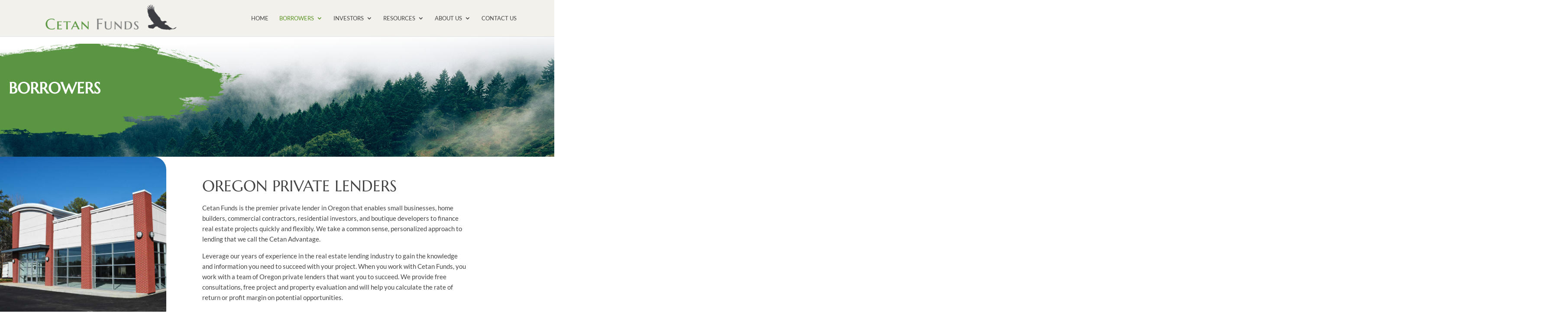

--- FILE ---
content_type: text/html; charset=utf-8
request_url: https://www.google.com/recaptcha/api2/anchor?ar=1&k=6LdWaoQUAAAAAMuPxnn8pkF3GYwMF0099pIc3C4W&co=aHR0cHM6Ly9jZXRhbmZ1bmRzLmNvbTo0NDM.&hl=en&v=N67nZn4AqZkNcbeMu4prBgzg&size=invisible&anchor-ms=20000&execute-ms=30000&cb=72toiq1xxq0m
body_size: 48500
content:
<!DOCTYPE HTML><html dir="ltr" lang="en"><head><meta http-equiv="Content-Type" content="text/html; charset=UTF-8">
<meta http-equiv="X-UA-Compatible" content="IE=edge">
<title>reCAPTCHA</title>
<style type="text/css">
/* cyrillic-ext */
@font-face {
  font-family: 'Roboto';
  font-style: normal;
  font-weight: 400;
  font-stretch: 100%;
  src: url(//fonts.gstatic.com/s/roboto/v48/KFO7CnqEu92Fr1ME7kSn66aGLdTylUAMa3GUBHMdazTgWw.woff2) format('woff2');
  unicode-range: U+0460-052F, U+1C80-1C8A, U+20B4, U+2DE0-2DFF, U+A640-A69F, U+FE2E-FE2F;
}
/* cyrillic */
@font-face {
  font-family: 'Roboto';
  font-style: normal;
  font-weight: 400;
  font-stretch: 100%;
  src: url(//fonts.gstatic.com/s/roboto/v48/KFO7CnqEu92Fr1ME7kSn66aGLdTylUAMa3iUBHMdazTgWw.woff2) format('woff2');
  unicode-range: U+0301, U+0400-045F, U+0490-0491, U+04B0-04B1, U+2116;
}
/* greek-ext */
@font-face {
  font-family: 'Roboto';
  font-style: normal;
  font-weight: 400;
  font-stretch: 100%;
  src: url(//fonts.gstatic.com/s/roboto/v48/KFO7CnqEu92Fr1ME7kSn66aGLdTylUAMa3CUBHMdazTgWw.woff2) format('woff2');
  unicode-range: U+1F00-1FFF;
}
/* greek */
@font-face {
  font-family: 'Roboto';
  font-style: normal;
  font-weight: 400;
  font-stretch: 100%;
  src: url(//fonts.gstatic.com/s/roboto/v48/KFO7CnqEu92Fr1ME7kSn66aGLdTylUAMa3-UBHMdazTgWw.woff2) format('woff2');
  unicode-range: U+0370-0377, U+037A-037F, U+0384-038A, U+038C, U+038E-03A1, U+03A3-03FF;
}
/* math */
@font-face {
  font-family: 'Roboto';
  font-style: normal;
  font-weight: 400;
  font-stretch: 100%;
  src: url(//fonts.gstatic.com/s/roboto/v48/KFO7CnqEu92Fr1ME7kSn66aGLdTylUAMawCUBHMdazTgWw.woff2) format('woff2');
  unicode-range: U+0302-0303, U+0305, U+0307-0308, U+0310, U+0312, U+0315, U+031A, U+0326-0327, U+032C, U+032F-0330, U+0332-0333, U+0338, U+033A, U+0346, U+034D, U+0391-03A1, U+03A3-03A9, U+03B1-03C9, U+03D1, U+03D5-03D6, U+03F0-03F1, U+03F4-03F5, U+2016-2017, U+2034-2038, U+203C, U+2040, U+2043, U+2047, U+2050, U+2057, U+205F, U+2070-2071, U+2074-208E, U+2090-209C, U+20D0-20DC, U+20E1, U+20E5-20EF, U+2100-2112, U+2114-2115, U+2117-2121, U+2123-214F, U+2190, U+2192, U+2194-21AE, U+21B0-21E5, U+21F1-21F2, U+21F4-2211, U+2213-2214, U+2216-22FF, U+2308-230B, U+2310, U+2319, U+231C-2321, U+2336-237A, U+237C, U+2395, U+239B-23B7, U+23D0, U+23DC-23E1, U+2474-2475, U+25AF, U+25B3, U+25B7, U+25BD, U+25C1, U+25CA, U+25CC, U+25FB, U+266D-266F, U+27C0-27FF, U+2900-2AFF, U+2B0E-2B11, U+2B30-2B4C, U+2BFE, U+3030, U+FF5B, U+FF5D, U+1D400-1D7FF, U+1EE00-1EEFF;
}
/* symbols */
@font-face {
  font-family: 'Roboto';
  font-style: normal;
  font-weight: 400;
  font-stretch: 100%;
  src: url(//fonts.gstatic.com/s/roboto/v48/KFO7CnqEu92Fr1ME7kSn66aGLdTylUAMaxKUBHMdazTgWw.woff2) format('woff2');
  unicode-range: U+0001-000C, U+000E-001F, U+007F-009F, U+20DD-20E0, U+20E2-20E4, U+2150-218F, U+2190, U+2192, U+2194-2199, U+21AF, U+21E6-21F0, U+21F3, U+2218-2219, U+2299, U+22C4-22C6, U+2300-243F, U+2440-244A, U+2460-24FF, U+25A0-27BF, U+2800-28FF, U+2921-2922, U+2981, U+29BF, U+29EB, U+2B00-2BFF, U+4DC0-4DFF, U+FFF9-FFFB, U+10140-1018E, U+10190-1019C, U+101A0, U+101D0-101FD, U+102E0-102FB, U+10E60-10E7E, U+1D2C0-1D2D3, U+1D2E0-1D37F, U+1F000-1F0FF, U+1F100-1F1AD, U+1F1E6-1F1FF, U+1F30D-1F30F, U+1F315, U+1F31C, U+1F31E, U+1F320-1F32C, U+1F336, U+1F378, U+1F37D, U+1F382, U+1F393-1F39F, U+1F3A7-1F3A8, U+1F3AC-1F3AF, U+1F3C2, U+1F3C4-1F3C6, U+1F3CA-1F3CE, U+1F3D4-1F3E0, U+1F3ED, U+1F3F1-1F3F3, U+1F3F5-1F3F7, U+1F408, U+1F415, U+1F41F, U+1F426, U+1F43F, U+1F441-1F442, U+1F444, U+1F446-1F449, U+1F44C-1F44E, U+1F453, U+1F46A, U+1F47D, U+1F4A3, U+1F4B0, U+1F4B3, U+1F4B9, U+1F4BB, U+1F4BF, U+1F4C8-1F4CB, U+1F4D6, U+1F4DA, U+1F4DF, U+1F4E3-1F4E6, U+1F4EA-1F4ED, U+1F4F7, U+1F4F9-1F4FB, U+1F4FD-1F4FE, U+1F503, U+1F507-1F50B, U+1F50D, U+1F512-1F513, U+1F53E-1F54A, U+1F54F-1F5FA, U+1F610, U+1F650-1F67F, U+1F687, U+1F68D, U+1F691, U+1F694, U+1F698, U+1F6AD, U+1F6B2, U+1F6B9-1F6BA, U+1F6BC, U+1F6C6-1F6CF, U+1F6D3-1F6D7, U+1F6E0-1F6EA, U+1F6F0-1F6F3, U+1F6F7-1F6FC, U+1F700-1F7FF, U+1F800-1F80B, U+1F810-1F847, U+1F850-1F859, U+1F860-1F887, U+1F890-1F8AD, U+1F8B0-1F8BB, U+1F8C0-1F8C1, U+1F900-1F90B, U+1F93B, U+1F946, U+1F984, U+1F996, U+1F9E9, U+1FA00-1FA6F, U+1FA70-1FA7C, U+1FA80-1FA89, U+1FA8F-1FAC6, U+1FACE-1FADC, U+1FADF-1FAE9, U+1FAF0-1FAF8, U+1FB00-1FBFF;
}
/* vietnamese */
@font-face {
  font-family: 'Roboto';
  font-style: normal;
  font-weight: 400;
  font-stretch: 100%;
  src: url(//fonts.gstatic.com/s/roboto/v48/KFO7CnqEu92Fr1ME7kSn66aGLdTylUAMa3OUBHMdazTgWw.woff2) format('woff2');
  unicode-range: U+0102-0103, U+0110-0111, U+0128-0129, U+0168-0169, U+01A0-01A1, U+01AF-01B0, U+0300-0301, U+0303-0304, U+0308-0309, U+0323, U+0329, U+1EA0-1EF9, U+20AB;
}
/* latin-ext */
@font-face {
  font-family: 'Roboto';
  font-style: normal;
  font-weight: 400;
  font-stretch: 100%;
  src: url(//fonts.gstatic.com/s/roboto/v48/KFO7CnqEu92Fr1ME7kSn66aGLdTylUAMa3KUBHMdazTgWw.woff2) format('woff2');
  unicode-range: U+0100-02BA, U+02BD-02C5, U+02C7-02CC, U+02CE-02D7, U+02DD-02FF, U+0304, U+0308, U+0329, U+1D00-1DBF, U+1E00-1E9F, U+1EF2-1EFF, U+2020, U+20A0-20AB, U+20AD-20C0, U+2113, U+2C60-2C7F, U+A720-A7FF;
}
/* latin */
@font-face {
  font-family: 'Roboto';
  font-style: normal;
  font-weight: 400;
  font-stretch: 100%;
  src: url(//fonts.gstatic.com/s/roboto/v48/KFO7CnqEu92Fr1ME7kSn66aGLdTylUAMa3yUBHMdazQ.woff2) format('woff2');
  unicode-range: U+0000-00FF, U+0131, U+0152-0153, U+02BB-02BC, U+02C6, U+02DA, U+02DC, U+0304, U+0308, U+0329, U+2000-206F, U+20AC, U+2122, U+2191, U+2193, U+2212, U+2215, U+FEFF, U+FFFD;
}
/* cyrillic-ext */
@font-face {
  font-family: 'Roboto';
  font-style: normal;
  font-weight: 500;
  font-stretch: 100%;
  src: url(//fonts.gstatic.com/s/roboto/v48/KFO7CnqEu92Fr1ME7kSn66aGLdTylUAMa3GUBHMdazTgWw.woff2) format('woff2');
  unicode-range: U+0460-052F, U+1C80-1C8A, U+20B4, U+2DE0-2DFF, U+A640-A69F, U+FE2E-FE2F;
}
/* cyrillic */
@font-face {
  font-family: 'Roboto';
  font-style: normal;
  font-weight: 500;
  font-stretch: 100%;
  src: url(//fonts.gstatic.com/s/roboto/v48/KFO7CnqEu92Fr1ME7kSn66aGLdTylUAMa3iUBHMdazTgWw.woff2) format('woff2');
  unicode-range: U+0301, U+0400-045F, U+0490-0491, U+04B0-04B1, U+2116;
}
/* greek-ext */
@font-face {
  font-family: 'Roboto';
  font-style: normal;
  font-weight: 500;
  font-stretch: 100%;
  src: url(//fonts.gstatic.com/s/roboto/v48/KFO7CnqEu92Fr1ME7kSn66aGLdTylUAMa3CUBHMdazTgWw.woff2) format('woff2');
  unicode-range: U+1F00-1FFF;
}
/* greek */
@font-face {
  font-family: 'Roboto';
  font-style: normal;
  font-weight: 500;
  font-stretch: 100%;
  src: url(//fonts.gstatic.com/s/roboto/v48/KFO7CnqEu92Fr1ME7kSn66aGLdTylUAMa3-UBHMdazTgWw.woff2) format('woff2');
  unicode-range: U+0370-0377, U+037A-037F, U+0384-038A, U+038C, U+038E-03A1, U+03A3-03FF;
}
/* math */
@font-face {
  font-family: 'Roboto';
  font-style: normal;
  font-weight: 500;
  font-stretch: 100%;
  src: url(//fonts.gstatic.com/s/roboto/v48/KFO7CnqEu92Fr1ME7kSn66aGLdTylUAMawCUBHMdazTgWw.woff2) format('woff2');
  unicode-range: U+0302-0303, U+0305, U+0307-0308, U+0310, U+0312, U+0315, U+031A, U+0326-0327, U+032C, U+032F-0330, U+0332-0333, U+0338, U+033A, U+0346, U+034D, U+0391-03A1, U+03A3-03A9, U+03B1-03C9, U+03D1, U+03D5-03D6, U+03F0-03F1, U+03F4-03F5, U+2016-2017, U+2034-2038, U+203C, U+2040, U+2043, U+2047, U+2050, U+2057, U+205F, U+2070-2071, U+2074-208E, U+2090-209C, U+20D0-20DC, U+20E1, U+20E5-20EF, U+2100-2112, U+2114-2115, U+2117-2121, U+2123-214F, U+2190, U+2192, U+2194-21AE, U+21B0-21E5, U+21F1-21F2, U+21F4-2211, U+2213-2214, U+2216-22FF, U+2308-230B, U+2310, U+2319, U+231C-2321, U+2336-237A, U+237C, U+2395, U+239B-23B7, U+23D0, U+23DC-23E1, U+2474-2475, U+25AF, U+25B3, U+25B7, U+25BD, U+25C1, U+25CA, U+25CC, U+25FB, U+266D-266F, U+27C0-27FF, U+2900-2AFF, U+2B0E-2B11, U+2B30-2B4C, U+2BFE, U+3030, U+FF5B, U+FF5D, U+1D400-1D7FF, U+1EE00-1EEFF;
}
/* symbols */
@font-face {
  font-family: 'Roboto';
  font-style: normal;
  font-weight: 500;
  font-stretch: 100%;
  src: url(//fonts.gstatic.com/s/roboto/v48/KFO7CnqEu92Fr1ME7kSn66aGLdTylUAMaxKUBHMdazTgWw.woff2) format('woff2');
  unicode-range: U+0001-000C, U+000E-001F, U+007F-009F, U+20DD-20E0, U+20E2-20E4, U+2150-218F, U+2190, U+2192, U+2194-2199, U+21AF, U+21E6-21F0, U+21F3, U+2218-2219, U+2299, U+22C4-22C6, U+2300-243F, U+2440-244A, U+2460-24FF, U+25A0-27BF, U+2800-28FF, U+2921-2922, U+2981, U+29BF, U+29EB, U+2B00-2BFF, U+4DC0-4DFF, U+FFF9-FFFB, U+10140-1018E, U+10190-1019C, U+101A0, U+101D0-101FD, U+102E0-102FB, U+10E60-10E7E, U+1D2C0-1D2D3, U+1D2E0-1D37F, U+1F000-1F0FF, U+1F100-1F1AD, U+1F1E6-1F1FF, U+1F30D-1F30F, U+1F315, U+1F31C, U+1F31E, U+1F320-1F32C, U+1F336, U+1F378, U+1F37D, U+1F382, U+1F393-1F39F, U+1F3A7-1F3A8, U+1F3AC-1F3AF, U+1F3C2, U+1F3C4-1F3C6, U+1F3CA-1F3CE, U+1F3D4-1F3E0, U+1F3ED, U+1F3F1-1F3F3, U+1F3F5-1F3F7, U+1F408, U+1F415, U+1F41F, U+1F426, U+1F43F, U+1F441-1F442, U+1F444, U+1F446-1F449, U+1F44C-1F44E, U+1F453, U+1F46A, U+1F47D, U+1F4A3, U+1F4B0, U+1F4B3, U+1F4B9, U+1F4BB, U+1F4BF, U+1F4C8-1F4CB, U+1F4D6, U+1F4DA, U+1F4DF, U+1F4E3-1F4E6, U+1F4EA-1F4ED, U+1F4F7, U+1F4F9-1F4FB, U+1F4FD-1F4FE, U+1F503, U+1F507-1F50B, U+1F50D, U+1F512-1F513, U+1F53E-1F54A, U+1F54F-1F5FA, U+1F610, U+1F650-1F67F, U+1F687, U+1F68D, U+1F691, U+1F694, U+1F698, U+1F6AD, U+1F6B2, U+1F6B9-1F6BA, U+1F6BC, U+1F6C6-1F6CF, U+1F6D3-1F6D7, U+1F6E0-1F6EA, U+1F6F0-1F6F3, U+1F6F7-1F6FC, U+1F700-1F7FF, U+1F800-1F80B, U+1F810-1F847, U+1F850-1F859, U+1F860-1F887, U+1F890-1F8AD, U+1F8B0-1F8BB, U+1F8C0-1F8C1, U+1F900-1F90B, U+1F93B, U+1F946, U+1F984, U+1F996, U+1F9E9, U+1FA00-1FA6F, U+1FA70-1FA7C, U+1FA80-1FA89, U+1FA8F-1FAC6, U+1FACE-1FADC, U+1FADF-1FAE9, U+1FAF0-1FAF8, U+1FB00-1FBFF;
}
/* vietnamese */
@font-face {
  font-family: 'Roboto';
  font-style: normal;
  font-weight: 500;
  font-stretch: 100%;
  src: url(//fonts.gstatic.com/s/roboto/v48/KFO7CnqEu92Fr1ME7kSn66aGLdTylUAMa3OUBHMdazTgWw.woff2) format('woff2');
  unicode-range: U+0102-0103, U+0110-0111, U+0128-0129, U+0168-0169, U+01A0-01A1, U+01AF-01B0, U+0300-0301, U+0303-0304, U+0308-0309, U+0323, U+0329, U+1EA0-1EF9, U+20AB;
}
/* latin-ext */
@font-face {
  font-family: 'Roboto';
  font-style: normal;
  font-weight: 500;
  font-stretch: 100%;
  src: url(//fonts.gstatic.com/s/roboto/v48/KFO7CnqEu92Fr1ME7kSn66aGLdTylUAMa3KUBHMdazTgWw.woff2) format('woff2');
  unicode-range: U+0100-02BA, U+02BD-02C5, U+02C7-02CC, U+02CE-02D7, U+02DD-02FF, U+0304, U+0308, U+0329, U+1D00-1DBF, U+1E00-1E9F, U+1EF2-1EFF, U+2020, U+20A0-20AB, U+20AD-20C0, U+2113, U+2C60-2C7F, U+A720-A7FF;
}
/* latin */
@font-face {
  font-family: 'Roboto';
  font-style: normal;
  font-weight: 500;
  font-stretch: 100%;
  src: url(//fonts.gstatic.com/s/roboto/v48/KFO7CnqEu92Fr1ME7kSn66aGLdTylUAMa3yUBHMdazQ.woff2) format('woff2');
  unicode-range: U+0000-00FF, U+0131, U+0152-0153, U+02BB-02BC, U+02C6, U+02DA, U+02DC, U+0304, U+0308, U+0329, U+2000-206F, U+20AC, U+2122, U+2191, U+2193, U+2212, U+2215, U+FEFF, U+FFFD;
}
/* cyrillic-ext */
@font-face {
  font-family: 'Roboto';
  font-style: normal;
  font-weight: 900;
  font-stretch: 100%;
  src: url(//fonts.gstatic.com/s/roboto/v48/KFO7CnqEu92Fr1ME7kSn66aGLdTylUAMa3GUBHMdazTgWw.woff2) format('woff2');
  unicode-range: U+0460-052F, U+1C80-1C8A, U+20B4, U+2DE0-2DFF, U+A640-A69F, U+FE2E-FE2F;
}
/* cyrillic */
@font-face {
  font-family: 'Roboto';
  font-style: normal;
  font-weight: 900;
  font-stretch: 100%;
  src: url(//fonts.gstatic.com/s/roboto/v48/KFO7CnqEu92Fr1ME7kSn66aGLdTylUAMa3iUBHMdazTgWw.woff2) format('woff2');
  unicode-range: U+0301, U+0400-045F, U+0490-0491, U+04B0-04B1, U+2116;
}
/* greek-ext */
@font-face {
  font-family: 'Roboto';
  font-style: normal;
  font-weight: 900;
  font-stretch: 100%;
  src: url(//fonts.gstatic.com/s/roboto/v48/KFO7CnqEu92Fr1ME7kSn66aGLdTylUAMa3CUBHMdazTgWw.woff2) format('woff2');
  unicode-range: U+1F00-1FFF;
}
/* greek */
@font-face {
  font-family: 'Roboto';
  font-style: normal;
  font-weight: 900;
  font-stretch: 100%;
  src: url(//fonts.gstatic.com/s/roboto/v48/KFO7CnqEu92Fr1ME7kSn66aGLdTylUAMa3-UBHMdazTgWw.woff2) format('woff2');
  unicode-range: U+0370-0377, U+037A-037F, U+0384-038A, U+038C, U+038E-03A1, U+03A3-03FF;
}
/* math */
@font-face {
  font-family: 'Roboto';
  font-style: normal;
  font-weight: 900;
  font-stretch: 100%;
  src: url(//fonts.gstatic.com/s/roboto/v48/KFO7CnqEu92Fr1ME7kSn66aGLdTylUAMawCUBHMdazTgWw.woff2) format('woff2');
  unicode-range: U+0302-0303, U+0305, U+0307-0308, U+0310, U+0312, U+0315, U+031A, U+0326-0327, U+032C, U+032F-0330, U+0332-0333, U+0338, U+033A, U+0346, U+034D, U+0391-03A1, U+03A3-03A9, U+03B1-03C9, U+03D1, U+03D5-03D6, U+03F0-03F1, U+03F4-03F5, U+2016-2017, U+2034-2038, U+203C, U+2040, U+2043, U+2047, U+2050, U+2057, U+205F, U+2070-2071, U+2074-208E, U+2090-209C, U+20D0-20DC, U+20E1, U+20E5-20EF, U+2100-2112, U+2114-2115, U+2117-2121, U+2123-214F, U+2190, U+2192, U+2194-21AE, U+21B0-21E5, U+21F1-21F2, U+21F4-2211, U+2213-2214, U+2216-22FF, U+2308-230B, U+2310, U+2319, U+231C-2321, U+2336-237A, U+237C, U+2395, U+239B-23B7, U+23D0, U+23DC-23E1, U+2474-2475, U+25AF, U+25B3, U+25B7, U+25BD, U+25C1, U+25CA, U+25CC, U+25FB, U+266D-266F, U+27C0-27FF, U+2900-2AFF, U+2B0E-2B11, U+2B30-2B4C, U+2BFE, U+3030, U+FF5B, U+FF5D, U+1D400-1D7FF, U+1EE00-1EEFF;
}
/* symbols */
@font-face {
  font-family: 'Roboto';
  font-style: normal;
  font-weight: 900;
  font-stretch: 100%;
  src: url(//fonts.gstatic.com/s/roboto/v48/KFO7CnqEu92Fr1ME7kSn66aGLdTylUAMaxKUBHMdazTgWw.woff2) format('woff2');
  unicode-range: U+0001-000C, U+000E-001F, U+007F-009F, U+20DD-20E0, U+20E2-20E4, U+2150-218F, U+2190, U+2192, U+2194-2199, U+21AF, U+21E6-21F0, U+21F3, U+2218-2219, U+2299, U+22C4-22C6, U+2300-243F, U+2440-244A, U+2460-24FF, U+25A0-27BF, U+2800-28FF, U+2921-2922, U+2981, U+29BF, U+29EB, U+2B00-2BFF, U+4DC0-4DFF, U+FFF9-FFFB, U+10140-1018E, U+10190-1019C, U+101A0, U+101D0-101FD, U+102E0-102FB, U+10E60-10E7E, U+1D2C0-1D2D3, U+1D2E0-1D37F, U+1F000-1F0FF, U+1F100-1F1AD, U+1F1E6-1F1FF, U+1F30D-1F30F, U+1F315, U+1F31C, U+1F31E, U+1F320-1F32C, U+1F336, U+1F378, U+1F37D, U+1F382, U+1F393-1F39F, U+1F3A7-1F3A8, U+1F3AC-1F3AF, U+1F3C2, U+1F3C4-1F3C6, U+1F3CA-1F3CE, U+1F3D4-1F3E0, U+1F3ED, U+1F3F1-1F3F3, U+1F3F5-1F3F7, U+1F408, U+1F415, U+1F41F, U+1F426, U+1F43F, U+1F441-1F442, U+1F444, U+1F446-1F449, U+1F44C-1F44E, U+1F453, U+1F46A, U+1F47D, U+1F4A3, U+1F4B0, U+1F4B3, U+1F4B9, U+1F4BB, U+1F4BF, U+1F4C8-1F4CB, U+1F4D6, U+1F4DA, U+1F4DF, U+1F4E3-1F4E6, U+1F4EA-1F4ED, U+1F4F7, U+1F4F9-1F4FB, U+1F4FD-1F4FE, U+1F503, U+1F507-1F50B, U+1F50D, U+1F512-1F513, U+1F53E-1F54A, U+1F54F-1F5FA, U+1F610, U+1F650-1F67F, U+1F687, U+1F68D, U+1F691, U+1F694, U+1F698, U+1F6AD, U+1F6B2, U+1F6B9-1F6BA, U+1F6BC, U+1F6C6-1F6CF, U+1F6D3-1F6D7, U+1F6E0-1F6EA, U+1F6F0-1F6F3, U+1F6F7-1F6FC, U+1F700-1F7FF, U+1F800-1F80B, U+1F810-1F847, U+1F850-1F859, U+1F860-1F887, U+1F890-1F8AD, U+1F8B0-1F8BB, U+1F8C0-1F8C1, U+1F900-1F90B, U+1F93B, U+1F946, U+1F984, U+1F996, U+1F9E9, U+1FA00-1FA6F, U+1FA70-1FA7C, U+1FA80-1FA89, U+1FA8F-1FAC6, U+1FACE-1FADC, U+1FADF-1FAE9, U+1FAF0-1FAF8, U+1FB00-1FBFF;
}
/* vietnamese */
@font-face {
  font-family: 'Roboto';
  font-style: normal;
  font-weight: 900;
  font-stretch: 100%;
  src: url(//fonts.gstatic.com/s/roboto/v48/KFO7CnqEu92Fr1ME7kSn66aGLdTylUAMa3OUBHMdazTgWw.woff2) format('woff2');
  unicode-range: U+0102-0103, U+0110-0111, U+0128-0129, U+0168-0169, U+01A0-01A1, U+01AF-01B0, U+0300-0301, U+0303-0304, U+0308-0309, U+0323, U+0329, U+1EA0-1EF9, U+20AB;
}
/* latin-ext */
@font-face {
  font-family: 'Roboto';
  font-style: normal;
  font-weight: 900;
  font-stretch: 100%;
  src: url(//fonts.gstatic.com/s/roboto/v48/KFO7CnqEu92Fr1ME7kSn66aGLdTylUAMa3KUBHMdazTgWw.woff2) format('woff2');
  unicode-range: U+0100-02BA, U+02BD-02C5, U+02C7-02CC, U+02CE-02D7, U+02DD-02FF, U+0304, U+0308, U+0329, U+1D00-1DBF, U+1E00-1E9F, U+1EF2-1EFF, U+2020, U+20A0-20AB, U+20AD-20C0, U+2113, U+2C60-2C7F, U+A720-A7FF;
}
/* latin */
@font-face {
  font-family: 'Roboto';
  font-style: normal;
  font-weight: 900;
  font-stretch: 100%;
  src: url(//fonts.gstatic.com/s/roboto/v48/KFO7CnqEu92Fr1ME7kSn66aGLdTylUAMa3yUBHMdazQ.woff2) format('woff2');
  unicode-range: U+0000-00FF, U+0131, U+0152-0153, U+02BB-02BC, U+02C6, U+02DA, U+02DC, U+0304, U+0308, U+0329, U+2000-206F, U+20AC, U+2122, U+2191, U+2193, U+2212, U+2215, U+FEFF, U+FFFD;
}

</style>
<link rel="stylesheet" type="text/css" href="https://www.gstatic.com/recaptcha/releases/N67nZn4AqZkNcbeMu4prBgzg/styles__ltr.css">
<script nonce="hEx1zKL2-3gk0lxzKCTbmg" type="text/javascript">window['__recaptcha_api'] = 'https://www.google.com/recaptcha/api2/';</script>
<script type="text/javascript" src="https://www.gstatic.com/recaptcha/releases/N67nZn4AqZkNcbeMu4prBgzg/recaptcha__en.js" nonce="hEx1zKL2-3gk0lxzKCTbmg">
      
    </script></head>
<body><div id="rc-anchor-alert" class="rc-anchor-alert"></div>
<input type="hidden" id="recaptcha-token" value="[base64]">
<script type="text/javascript" nonce="hEx1zKL2-3gk0lxzKCTbmg">
      recaptcha.anchor.Main.init("[\x22ainput\x22,[\x22bgdata\x22,\x22\x22,\[base64]/[base64]/[base64]/[base64]/[base64]/UltsKytdPUU6KEU8MjA0OD9SW2wrK109RT4+NnwxOTI6KChFJjY0NTEyKT09NTUyOTYmJk0rMTxjLmxlbmd0aCYmKGMuY2hhckNvZGVBdChNKzEpJjY0NTEyKT09NTYzMjA/[base64]/[base64]/[base64]/[base64]/[base64]/[base64]/[base64]\x22,\[base64]\\u003d\x22,\[base64]/DrQTCrxt4FcOdB8KGWlvDoB/DkBgsBsKuwrXCksKAw4YLZMOFBcORwrXCkcK0NkXDvsO9wqQ7wp9Ww4DCvMOnR1LCh8KqCcOow4LCl8KDwroEwp4WGSXDo8KKZVjCvwfCsUYEVlh8WMOew7XCpHZjKFvDkcK2EcOaAcOlCDYKS1o9AyXCkGTDqcKew4zCjcKvwo97w7XDkQvCuQ/CgR/Cs8OCw7nCgsOiwrEAwoc+KwZrcFp1w5rDmU/DjDzCkyrCscKNIi5aZkpnwrsRwrVaccKCw4ZwalDCkcKxw7bChsKCYcOrecKaw6HCmMKqwoXDgxLCqcOPw57DrMKgG2YVwrrCtsO9wpjDnDRow4fDncKFw5DCvwkQw604GMK3XxrCssKnw5EAb8O7LX3DmG90BGhpaMKsw5pcIzfDo3bCky1+IF1cSyrDiMOjwqjCoX/CsA0yZTpFwrwsMmItwqPCrMKPwrlIw4pvw6rDmsKBwqs4w4sQwprDkxvClATCnsKIwpfDniHCnmjDnsOFwpMmwpFZwpFjJsOUwp3DpS8UVcKmw7QAfcOEKMO1YsKWWBF/EsK5FMONWWk6RlBzw5xkw6HDtmg3WMKPG0wBwrxuNmnCjwfDpsOWwowywrDCjsKswp/Ds1rDnFo1wpETf8O9w7xPw6fDlMONPcKVw7XCmRYaw78rDsKSw6EcTGAdw6PDjsKZDMOmw7AETijCicO6ZsKKw4bCvMOrw5B/[base64]/CmkxEGcOmw48hZGjDvUN/w74IwrVnCBzDgRQAw7nDuMK+wrJ5LcK9w4NbUGPDpCRxCHJ5w7nCj8KWRFkCwozDiMKOwrDCjcODIcK3w4jDpMOMw7ZTw4/[base64]/QsKzQ1nDpTJtdsKAw6vDncOZw5fCgEAvw4oQw6wEw7N7wp/[base64]/fMOIG8KibUzCo8Ouw4lvwpbDjSTDrMKIwrREKSJIw57DoMK7wq90wpFDOcOSDxlSwoLDp8K2E0/DkTfCtx0EVsOMw5sGEMOBWjhdwonDgwxKDsKvE8Oow6LDm8OEMcKJwqjDmUzDucKfVFkIb0ogVG/DuADDqMKfQcKkBMOsblfDsmALbwohEMOIw5cuw77DjhUSGnJED8ORwoJsXW0fEXFHw7Vpw5Urd3YEFcO3w48OwqgMcCZqKGsENAnCvcOPE0YMwqzDscKZKcKbKgDDgRjCpSUdUyLDvcKCRMKxV8Omwr/[base64]/a8O3w7zDtsKGwrFKUG5tOMK1GsKzwqclCsOjEsOuAsOZw6HDunjChlrDmsK+wp/CsMK7wo4iScOnwojDvnkMLibCrR4Ww4MwwoUgwo7CpEDCkcOyw6fDhH9+wojCgsKmAg/[base64]/CMKUw67DrcK3HX/CrsKATgETw5UFMxzCmMOoNcKiwrfDs8Kuw4zDkAoQw4bChcKbwqA+w5zCgRXDmMOAwpDCv8K1wpE8IzjCsHB6VMOafsK/K8KVGMKpHcOsw45YU1bDgsO3L8OTQC40FMKBw55Iw6jDvsKaw6Niw6HDvcO8w7fCjHx0QRIRVxRtOSrDh8O/[base64]/wprChSLCqcOZXcKtwozCgVbDvHADKcKKAGvCjsKywqk+wrTCpkHDoFRcw5dDcibDoMKeHcK5w7fDmShyaC9jFcKcKcOpJxnDqMOpJcKnw7JuWMKBwp9xZcOVwoMMeELDrcOiw4zCnMOgw7gFTAVWwqXDiVM1C0HCuCEEwrh7wqPDpEl5wqMMDCRZw7Fgwp/DmsKWw7HDqAJDwo4uO8K0w5scRcKnwpjCi8OxOsO5wqZyZgJKwrPDs8OHdU3CnMKGw5p+w5/DsGQRwpdzZ8KFwobCm8O+N8KrNz/ChRJQUVXClcKqDmXCm1nDvsKlwoPCt8Oyw7IIUzbCk0zCp1lEwrpqdsOaLMOMLx3DlMOnwrJZwqBqLRbCnVvDv8O/DD14QhsFFA7CqsKFwrR6w6TCrsKQw58dJzRwOU8vVcODIcO6w6JMccKKw4cWwoVLw6XDpznDhBrDiMKOSGNmw6XCtipww7zDs8KBwpYywrFRUsKAwr8qLsKyw6QGw4jDpsOGRcKMw6nDgsOXAMK/[base64]/BCdBwpoYUHhPw6YawqrCgMOmw7dwOMKlfsOGGcKfE1DDl1rDkAF8w7nCt8O1ZjgwQDrDnCYhfGTCkMKcR1DDuiDCi2/CuikYw5h4LwLCt8O6GsKhwovCkMO2w7nCs2F4MsK7SSbCs8Olw7bCkDTChzzChsOUScOsZ8Khw5p3wo/Ct0pgNjJTw7hmwo5AJ2liVwlhw5A6w7lOw5/DvXUII1LDlsK0wqF/w5UFw67CvsKIwrPDosK8acOfTi1fw5Z8wpkSw5EIw7kHwqXDuRrCplDDkcO2w7FlKmZ6wqDDssKQQcO4fVEUwqlYESgNUcOrZwBZZ8OcOsKmw6DDvcKQUWrCu8O4WBFteUB4w4rCoQ3DiUXDg1x/aMKtUybCkl1/GcKrEMOEMcO6w7jDlsKzPG8nw4bCi8OQw5shQRJ1fn/CljBBw5TChsKddyLCkV1rFA7DnXzCm8KeJR5dagrDsF1iwq0HwofCn8OzwonDklLDmMKwCMOXw7vCuRoMw7XCgm/DpUIaalnDoyYwwrIUOMOKw6cIw7Yiwq49w7YTw5xqFsKHw4wVw7zDuRYhMy/[base64]/Ci1jCm8KGwqocTMO1w5oNZ0vCu30dHcOjC8KHAMKaacOpYWzDrCjDs0fDiXvDtWHDtcODw41nwqN9wqPCgcKgw4fChG5bw4QcIMK6wp/CkMKVw5LCgjQVMcKdRsKYw4oYBi3DpcOowoZMFcK/dMOLH07CjsKHw6B9Umx7WBXCpDPDusKSFDfDlnVSw4TCqTjDsRPClMKuV1DCu1PCg8OcFFIMwpt6w5cNUMKWaV1JwrzCinnCpMOZBHPCkQnCvhQHw6rDhw7CmcKgwp3CqxscF8O/[base64]/DmMOwwpTCgMOCDFTDuA4Hw53DosOnLsOLw7cqw7rDnnPDmC/[base64]/CuTHDgG4Wb8Kmw5UufMKNwrcdCVvDiMOpEwV+MsK7w5LDpVzCjSkfKHJ7w5DCr8ONYMOHw7Eywq1Cwr4vw6dlSMKOw4XDmcObKinDgMObwqfCo8K6EFXDqsOTwoHDpH/DkCHDicOjXhB6e8OKw5Ngw4jDhGXDs8O4HsKUTxbDkmDDoMKLYMOKIlBSwrsVaMKWwpg/[base64]/DuQJJw70OL0/CshJ9w43DtE/[base64]/CscOfECDDisOkw5XCiXnCpcKrTMKvdMKwwqVhw5Axw7fDlnrCpXnCicKiw74hfFJ1G8KlwpnDghjDscOzDD/DnXEqwpTCkMOawos4wpnCnsOIwq3DpwHDl1IYTGTCkzk6AcONcMKFw7gyV8KlFcOmM3N4w5bDscO2PTTCscKtw6Mqc2DCpMO3w4RIw5YeL8OvXsKiCA3DlGAmMsOcw5vDpC4hS8OVJ8Kjw7YPfMKwwqdXSC1Sw7FpQ2DClcOgwodxTyzChVNsCU/DhD8lFsO6wq/[base64]/Q8Kfwq4pwpjDu8Owbn/Dl3PDtSTCpMK2wpnDvF1tSMO7PMO3CcK2wo5Qwq/DnxDDuMO8wo8lC8KKUsKDY8KKecK8w7gBw7p1wqJzVsOjwr/[base64]/CvE8hLMO2w4jCsHrCuMKrbcOsZ8ORw5zDsMOYOMKLw5BWwrfDmBLClMKaUBUKAx86wrs1BiYmw5ofw6Q3EcOYC8O7wopnG2LCl03Dq3XClcOWw6plexIbw5LDqMKaaMOYDMK/wrbCscKeYX5QEwzCsUzCiMKjHcOxQ8KuVnfCrcK5F8ODVsKELMO6w6PDjADDgXUlU8Opwq7CohfDlCE4w63DjMOaw6/CuMKWA3bCv8KewoQOw53Cn8ORw7fDqmfDusKZw7bDjCrCpcKpw5fDs2vDmMKRTxHCjcKIwqPDgkPDsDPDvT0rw4tbHsOTcMO1wrHCoyrCkMO1w5lnXMKkwpDCnMK+a2QZwqrDl1/CtsKNw6JVw60aM8K1BMK+HMO/OTpfwqQiFcKUwoHCq2nDmDZmwp/CicO+EcKvw6ouVsOsYDAOw6RWwrwwP8OdMcOiI8OdY3YhwqTCnMO+YUgCPA5MNE4BWFbDqVU6IMOlDcOrwqnDu8K3Yj5JAcOrES99c8KZw6bCtQJww54KJxjDpGFIWkfDj8O/[base64]/CusK8P3VXw67CjcOXwrPDiBszGMODw5HCuzFxw7zDvsKKw4HDosO3wpDDnMOoPsOkwonChEDDqkHChUcLw49Cw5XCgEgjw4TDkcKRwrfCtB1vR2hKW8KxFsOndcO/FMKIUSdcwq9Xw5A/wrxwLEzDphUoIcOQccKcw5IXwrbDuMKyQxLCuEwqw5IawpnCqHhqwoNtwpc7LkvDvAJiOGp5w7rDosODOMKDMmfDtMO6wrM5w4XDhcOlEsKmwrZbw7sWJ0kJwohSS3fCoinDpxTDiG/[base64]/[base64]/Rx/DtMOeQ3NRK20FLsO/wplewoVyDj0Hw7ADw5/Ds8OAwoTDosKBwoE5Z8OYw7oAw5fCu8O7w7B+GsOtAg7Ci8OOw5Jfd8KEw5TCp8KHL8K7w7Esw75/w51HwqHDq8Kmw4wfw4zCjV/[base64]/SMKMw53CuMK+dsOZw5/DrMKgwrDCgsKobhJRwonCmQTDhcOnwp9kbcOxw75oZcKtGMKGPXHCv8OsDsKpQ8OUwrUeZcKqwojDn0xWwpoVKh81CcOscw7CuXskAMOcBsOEw5fDpA7Dg1HCpUcVw5zCqX4EwqfCqn5rAxrDtsOyw5o4w6l3P2TCqkprw4/CgCY/DGTDoMOHw6DChyJPfsKnw5A2w4TDn8K1wp/DucKWHcKNwqJcCsOPT8KgQMOYOGgGwqvCnMKrEsK/YydODMOxEQbDicOhw7MYViDDlg3CkjTCncO6w7LDuS/CkAfCgcOrwqcIw5xRwos/wpnCncK7wqjCqDQGw5t1W1nDj8KAwrttR14HaWRgeTvDtMKMYxMQHlkQYsOebMO/DMKvRALCr8OiEAXDiMKXe8K8w4PDuTpsDiU5w7wkRcKmw6jChjVsNcKqayjDv8OLwq0Fw4o6LcKFHCHDpBbCpAsAw4Ajw7/Di8KcwpbCm1E5ClR1UsOmBsOgOcOFw4PDggFgwqDCh8O/Wx4RWMOka8OowpnDvcO4HUnDo8Kowoc1wpp/GD3DkMKWPgnDvzwTw7PCmMO/LsKswpjDhRwFw6bDl8OFD8OXEMOuwqYFEmDCpT89QlZmwrHDriEFesKPw6zCtBPDpsOiwoY1OTjCsFHCpcO4wpl8FUZYwoM9U07CtQ3ClsOJUiQ4wqDDvQ4/TXAbe2g6RRjCsDFLw6cdw4xaF8OBw55ZYsOlY8O+wpNbw5h0dQt5wr/[base64]/wofDv0zCl0Zhw4MtJMKvw7sjwpcJWcOWwq3CvgzCgyYIwoPDqcKpFjbDh8OBw7EqA8K1R2DDq27DrsKjw4LDphPDmcONWhPCmBjDjxkxesK2w6lWw7Uiw6NowqBhwo19elg3EQBOdMK/[base64]/[base64]/CocK4UVZlw59Ub8KlIHDCrBR+KsOdw7NWw5PDpcKxQz3DssKHwrlZDcO/UnzCuzInwpBBw7hiVjYswp7ChsO1w6s/[base64]/CmRjDrjXDscOhMsK2wr7DrF/DkX3Dg0HCtFVvwp45RMKhw7zChsK8w6RqwprDosOHRQpow4BZLMO5c2Zxwr8Kw5/[base64]/DglkJwoLDkS/DnFzDuTUUFmttwrXCvXbCg8KfbcO2wpoeK8KVPcOLw4PClW9jbkQ+B8Khw5EBwrlbwpx+w67DvkDCkMOCw68Qw5DCsgI4wocYfMOmOEPChMKRwoXDnhfDosK6w7vCoDtow51UwrIow6BGw7AsBsOlL37DlH3CosOTAH/CuMKwwqbCk8OtFAxZwqbDmAdveifDijnDhlcmwo9qwojDksKuHDlfw4MubsKVHCjDrHNjcMK6wqzDhSrCqcKmwpEGWBXDt0d0GFfCs3cWw7vCtFdcw6/CjcKRY2nCtsOCw7XCsx13CH8Xw6ZTKUfDg205wqDDucOgwrjDtCfCgsO/QVbDjU7Ct19NLiYxwq8TTcOvccOBw6PDgVLDmUPDqwIgVnUJwpk/P8KmwoFLw6g8X31ZKMO2WWvCoMOpc3Acw4/DvE3CpmXDrxnCoWN/bUwNwqZKw4rDoFTDvmbDuMOJwq0Rwo/Cp2suGih1woXCi1EjIB8zMRfCksOBw5MzwpQZwpYKFMKvCMK/w5whwo0yT13Dg8OrwrRrw7HCnRUdwr4hdMOtw63CgMKpe8KBb2jDmMKJw43DqQFhUTQewpEtMsKrHMKbQBzCncOLw4zDvsOWLsOCA1MOIE9Xwq/[base64]/DlCjDgcOswqcDU8OkZsKfCyzDpsKowrI6woPDmTDCrHzCpMK3w7l7w5c4acK8wprDmsOZIsKrQsKswqvCl0QYw59tdTJKwpIXwp8VwqkdRyMAwpjCrzVWVsOTwpoSwr/DjVjDrAo4KHbDnUDDicOlwpx0w5bCvBrDvcKmw7nCgcO4bh91w7TCgcOEV8O7w6fDmDTCo3LDkMK9wo7DqcKfGFzDsiXCtVbDmcOyIsOFIU98IQA0wpPCiCF6w43CrMO/WMOpw7zDkkc8w6xMb8KfwowZMBwUGQrCg0fCn2VDX8Oiw5BWZsOYwrkwfwjCnTALw6PDgsKmeMKeWcKxFsOpwr7CrcKyw6RCwrRLYsO/[base64]/fRHCkBjChFLCgU/CqG4uw5Nqw4jCinjCvghPNcOFRzh+w7jCpsKJbUnCsgzCicOqw5I7wpMfwq0MbSLCugDDk8Kww5JQw4QGc3B7w70UZcK8aMO/TcK1w7NMw5LCnicuwo/DucKXaibCg8K2w5ZgwoDCusKbB8KXA1XCjTnDmiDCt37CqzzCoGlEwpZlwofDpsOfw4x9wrN9EcKbEilswrDCnMKvwqDCo0ltw4tCw6DCoMOHw6tJRWPChMKNa8OWw6cIw4jDj8O6McKXCSh/[base64]/DrMOXOsKaw5bDhjzCnQHDv8ORbHAcRMKEJcKlRCI9FzwKwq/ChkNUw5bDvMK5wq8PwrzCi8KOw7MxPVMFbcOhw7fDtA1LM8OTZTAMDAYkw5AsZsKvwprDsRJgHl1xLcK/wqMowqg7wpTCuMO9w48DDsOxb8OZXw3Dt8OMw7pbXMK5NCBcZ8OBCjHDtHUZwrpZIsO5H8OUwqh4XDQ7esKcJx7DsBInbgDCmwbCqjxVFcK/w5HCoMOKbzJTw5Q/wrdNwrV3TxALw7ABwo7CuhLDocKsPmgHEcOVMiYDwqYaV0YJDyAgSwQ8FcKgF8OTUsOWCCnDowjDoldtwrAofmwqwq3DnMKOw47Dm8KrVF7DjDd6wrRnwp9GSsK8cl/[base64]/DkCdSwpkILkUgwqTDp2/Cm8O6TMOAwpTDo8KSwpLDtQXCmsK8CcKow6cEwqfDk8OQw4/DnsK9MMKqTXcuRMKvKzvDrjvDv8K+KMOmwrHDjsO7CgApwrHDpcOFwrYZw5zCpgbDt8O6w4zDr8KUw4nCp8O2wp07GidePwDDrEwZw6cuwrV2Cl4DHlLDmsO7w4vCuGTCqcKoMQ/Ck0bCosK/[base64]/[base64]/DoivCg1/Cphsdw6ZIwqfDiMKWwpLDiAIPf8OUw5zDp8KjQcOlwo/Dj8KKw6nCpTJVw4lKwqoww7pSwrHCtQVtw5BWJF3DlMOPJj3Dml/DgMOVBcO/wpZ2w7wjE8OgwqvDm8ONLnjCuCY1EHnDuhZEw6IBw47DhkgcJn/CnWoSLMKAU0hBw5hpEBx0wrDDjcKrD31swr8LwrpMw6YNGMOEU8Kdw7TCpcKYwqjCgcOYw79hwq3Ciy9tw77Dmg3Cu8KPJS/CrWDDjsKWHMOoBnIBw6AZwpdIL2DDkB1Mwp9Pw75VISgAaMOMWMODQcKdE8Khw49lw4rCm8OdDWDDkg5CwpA/AsKgw5HDukVlT1/DgRjDnERTw7XChQ4dbsORZBnCgmvCmhtUeT/DqMOKw4gHesKQO8Ogwq5qwqUzwqk7D3lew7/[base64]/CtsOUQ8KYOMOBdcO+wpF2IDDCgixMVhvDo8OleDtFDsKVwpgBwqsbZMOUw6Fjwqp4wrlLBcOcOMKlw7x4CxFuw4l1wqnCt8OsasOuaxjCvMOvw5J8w5nDscKgWMObw6PDhMOqwoIKw7HCt8OZMFbDsUoLwojDlcKDW1Rtf8OsGFXDrcKuwoRhwq/[base64]/w4pswqgRI8K+wpTDi0jCoMOCEcKhT8K8worCoTl6by8BRcK7w6XChMOKLMKjwrx+wrw4KyRqwofCmkI0w6fCl0Jsw7/CmE95w7QYw5DDqCENwpkdw6rCl8KLXkrDlkJ/[base64]/CmS7Dg1shDsOWW3MZw7jCo0TCu8OgD2fCq3Niw6lswpTCp8KBwqnCvsK/V3zCr1HChcKRw7XCmcOob8Ocw6ZLwqjCrMK9J08lSiQTBMKKwrfCpTLDmFTCgxAewqcSwo7CpsOmI8KVJxPDkF4RbcOFwpbCsU5Qbndzw5DCs0tbw4lGXlDDpR3CjUw8I8KHw5TDisK3w70XHWDDp8ODwqrCgsOkNMO+QcONVcK1w6/DoFTDpDrDhcOZPMKRLx/Cn3B1fsKNwr8VJsOSwpMiNcK3w4J/wrR3KMKtwrXDgcOcSWQQw7vDjsKRCjbDngfCtcOAEBnDnxxOcnJ/w4/Cq3HDpirDnxUFdHvDgRLDgGdBVzQhw4zDisOARmrDl0VvOjlAUcOkwoPDg1Fjw50Xw5MNw4A4wrDCgcKaNDfDm8KCwoZowrDDrkMqw65SGw4zQ1XCr0fCskYjw4QoXsKpDQgow4DCgMOUwozCvgQAAsOSw4hzVgkHwr3CvMK8wo/DucOHwoLCocO4w4XDt8K9cXBjwpnCpi93ABPDo8KKJsOBw5fCh8Knw4Nbw7rCucKzwrrCmcKcAX/Cszpxw4rDtGvCrUHDkMOhw74aQMOVVMKYGU3Cmw9Mw7LClMO/[base64]/CnsK+w6bCsMOkwqLDgUXDksOGw7zDgk3CrVjCksKnFQ1Lwo9GT0zCiMOxw4zCvHfDv1vDnMONEBNfwoUuw4E/[base64]/wrvChMOcOjHCucKraxbCgMOqwoFuwqHDvMKawrhcYsOtwqtOwpY3wpPDjmwhw4FLRsKrwqQXI8KFw5jCgMOAw74VwqLDlsOFdMOGw59Kwo3CvSMlDcOGw4w6w4HCo3/[base64]/RxR7wqB7AMKowoPDi8O0MQcCwroyUMOBwpFLXB5gw7BFU23Dq8O6VSHDqzQZSsOrwqjCpMObw6zDoMOlw40iw4jDg8KUwp9CwpXDkcOiwoXCtsO3Z0s/wp3CnsKiw4DDpS5MIiV/wozDocKLPizDiEHDkMKrU3HCk8O1WsK0wp3CosOfw6HClMK9woNdw615woxnw4PDuA/Cum7DsX/DrcK8w7XDsgNwwoBCcMKeBMKQFMO1wpvDh8Kad8K8w7F2NXMnCsKzKcOXw48FwqNhTMKzwrsJXHBAw5xbYMKvwqsew4vDqmVxYUDDi8Ozwp7DoMOkATfDmcOYwpEow6IHw7hQZMOhbVQBAcKEaMOzHMKFC0/CqWA+w5XDhF0Pw49lwqkKw6HDpXMVMsO1wrzDs1Icw73Cnl3Dl8KeKmnDh8OPHGpYY3shDMKRwrnDgWDCt8OUw4LCoHzDh8OoeSLDmBcSwqFKw5hQwq/[base64]/CrsOmw7HCnRU7w7DCrzLCocKyw4skwqhEwqzClE5dA8Ohw57CjG4BKMKcW8OrBE3DtMKGU2/ClsK/w68dwr8iBUXCmsK8wqUMScOBwoR8VsKSV8KzOsOGE3Vaw7sRw4JCwoDDkU3Djz3ChMKdwr3Cj8K3G8KJw4/ChErDj8OWcMKEdwswSCQaF8OCwrDDnVNaw4zCrHbDs1TCgiJgw6TDk8K3w4FVH3IIw4/CkmHDssKMG0IswrRLYcKAwqdswp1xw77DtnHDlkByw6M5wqUxw6vDg8OUwo3DjcKdw6QLHMKgw4jClQ7DqsOOXV3ClH7Cm8OSHybCscKAfGXCoMKrwpYRICQEwrPDhmMqF8ODcsOcwqHCnWTCisKQdcOHwr3DuAtXKQ7CpQXDrMOBwpF4wr/ClsOAw6PDsSfCg8KDwoLCl0onwrzCsRjDjcKLXQoSHhDDp8ORdgfDlcKNwqM1w7jCnlgBw5dzw7/ClCrCv8O6w4fClcOLEMKVX8OtKMO8LMKGwphyF8KrwpnDq3NFDMO2E8KGS8KdL8OTWCDChcK5wrssfzzCiWTDu8O1w5fDkRsMwqBdwq3Dnx3Cp1IGwqbCpcKywq/[base64]/[base64]/[base64]/[base64]/w5PDm8KqwpM8esOiK8ONwo/DgMKdwqh2c1A1w4pUw4/CqznDmjoMHmYgJy/Dr8KZUcKTwp9TN8KZW8KcRRFgW8O6c0cnw4E/w4MaeMOqCMOywprDuEvDoi0VAsK/wovDhFkoe8KgAMOYU3wmw5PDu8OAGG/DmMKbwooUBSzDicKcw79Ma8KORyfDuFBXwqJywqHDjMO4DcO9w6jDucK9wpXCki9rw6jCkMOvJA/Dh8OUw5JdKcKEEDIhLMKecMOxw4zDk0gTOMOFKsO5wp7CqiHCvsKPdMOrM17Ck8K8McKzw7QzZGIgW8KVF8OZw5jCicOwwoBhXcO2RMOmw5YSw5DDqsKjBkHClBJlwpFRLC9Cwr/Din3Ct8ODawFwwpsPPG7DqcOIw6bCm8OFwqLCtcKjwo7Di3UawobCry7CjMKOwpJFcVTCgMKZwobCh8KIwrFZwqvDhg0QfE3DqjXCjHEOYi/[base64]/[base64]/CvsOPUcKPw7V3wrvCoMKLwqc9bcKsc8K7w6FTwoXCqsKHOX7DvMKNw5DDm1k5wo83ZcK8wpZVfUzCncKPFEoaw4zCvQc9wrzCvE7DikrDmC3DrT9KwrDDjcK6wr3CjMOawqt/S8OOdsOzTsOCJWXCgcOkdQ4/w5fChnhlw7k/fgNfJmo2wqHCkcKbwr7Cp8KQwqpEwoYwJzwhwrZbdA7CsMOPw63Dm8Kdw4PDmi/[base64]/DrcONw4XDhMKLw7HDp8KKfMKCAxE6eFfDmsK8w6ctEcORw7HCl0HCmsOFw4nCqMKtw63DusKfw63CtsK5wqkvw49LwpfDiMKAX1DCtMKYNxpgw4hMIT4Vwr7Do2rCj2zDp8Ogw5YvZinCrX0zw4zDr2/[base64]/[base64]/Dg0DDmMOCwpbCh8OcDsORw5/[base64]/DjnBQw63DqcKabcOWw4nDncK7wrDDksKvwozDjcKUw4HDt8OaNUhQTWRYwozCsgpAWMKCDsOgA8K7wr0SwqfDvwRfwq4Nw5lTwooxWmk0wosOaCs5AsKceMOyY04Fw5nDhsOOw6vDkEEZUsOefDvDs8KHKcKlA2DCgsOow5kaYcO/EMKlwqciMMObYcKewrI4w51Ww63DscO+w4fDiDzDq8Kswol6BcKaPsKkPMK1EGzDvcKLZjNiShIJw4VvwqzDo8OQwoQEw47CsBY1w7LCsMOQwpfDkMOHwr7ChMKdAsKDCcKVUmAwDMOMGcKYEsKIwr8rwrR5Z3x3W8OFwosDf8K2wr3DucOwwqRaJwPCtcOUSsOHwr/[base64]/CncO2MhHDoMKKckQww54yw7LDj0/DvWnDisOtw7VDNAfDhAzDq8KFXMKDXcOFbMONPwPDiWBfw4ZefMOEHRZ6YCR/[base64]/CksOCOMKDwpNKMGPCqsK8UBcZwpoCBQ0UGGlrw4rCsMOAw5JnwojCvsONBsO2AcKhMzXDnsKwLMOFL8Onw5V4eSjCqMO5OMKMJ8KqwoJ/NhFawpHDtksDGsORwqLDtMOewok1w4nCuzRsLS9UCsKEA8KawrQ/wq8secOtNApqwovCmDTDsyLCmMOjw6HCucOcw4ELw7xsSsKkw4jCrcO4aiPCtWt7wrnDuAxWw50IDcOyRMOiOSVXwrtqXsO/wrHCssKBEMO+JcKjwp5LdF/Cm8KfPcKcUcKrJlYjwoRaw5c0QMO7wqbCjcOlwqJdH8KldhIjw64JwpvCsCbDrMKFw58ywrPDs8K2LMK4X8KTYRYOwpZUKnfDsMKrGlRtwqDCtsOaRsOofwnCpUrDviUvc8K7a8OafMO4LcOzdsKSNMKiwqvDkQjCs1PCgcKvQn/CpkXCkcOoZcKpwrPDvMOZwqtCw7bCvEUqG2/CksKzw5TDhxPDgsKSw4wHDMK/U8OrQMKnw5NRw6/[base64]/CusOxIwNFw5UewrFSw6zDr8KYwpNZWsKow5wqw6cJwobDogrDmyLDr8KFw7vDgQzChsOuw5TDuCvChMORFMKhCzDCswzCo2HDtcOCDlJowpXDl8OQwrVEcF0dwr3Dk2LCg8KBax/Dp8Orw67CiMKywo3CrMKdwqQ+woHCqmvCogPCkgPDq8KgJ0nDlMKZIcKtE8OAFApYw5jCth7CgwkWwp/CvMO8wqFAEcK9ISAvW8KZw7MLwpTCucO/DcKPRzR1w7/Du3/DuEc4NjHDq8O6wpR9w7h1wrHCjlXDqcO+f8OgwosKEsO7L8KEw7zDk28EJsO3SlvCqSHDrWwRHcK2wrXDqWUmK8KVwrlpdcOsQhLDo8KiY8K0E8OvSh/DvcOgP8OhRiAORzfDhcONH8OFwpt/CTVKw6U7BcKCw5vDhsK1L8Kbw7kAYn/[base64]/w5hIY30jw7Y2w5EobWrChsKXw6cxwpdPHGPCr8O8Xh3CmhkDw6/CnMO6aXLDuzgfwofDg8KLw7rCicKkwrUEwoRdNEoMN8OZw7vDvUvClmJPUQ/[base64]/[base64]/w7M8wqfDmwvCniDDlxpiw6wdwrrDksO9wrUUMlnDpsOGwq/Dkg5ow6nDvcKQXsKAw4jCuk/DlcO6wqPDsMKewojDp8KDw6jCjU/DusOJw41WOgQewrDClcOKw4zDr1YzESjDuF1aecOiNcKgwobCj8KlwpB0wqFqJ8OKdDPCuA7DhnjCj8KsFMOzw7FKEMO8fsOLw6PCqMOKA8KRXsKkw7LDuUwxD8KsTWjCtl/DgnHDlVgzw4gPGgjDtMKCwovDgMKwB8KPCsKUOsKQJMKZNGQdw6o5RkAFw5zCpsOpDxrDq8OgJsOkwo4OwpUqW8KTwpDDn8K5OcOnJSXDnsK7WwFHUVbDuWYRw7IFwr/Dp8KdeMKaV8K1wpELwp0bHmBVEhLDkcOwwprDrcO8QEFeKcO4OiMowoN5QlBnBcKUccONJlHCihjConJEwpHCqzbClhrCvD1+w61YMigAPsOiYsKwbCJ6BTlHQcK/wrrDimnDs8OIw5HDt3/CqsK0wo89AWPCusKxC8KqajZxw5RZwpbCm8KKw5DClcKww6BIXcOHw6RSZMOoIH87aHLCsUTCizvDjMKGwqXCscKdwpDChRhzMcOzWwLDoMKpwrspGGbDmwfDtlzDp8OLwrnDqsOsw6toB0/ClBPCi1kjLsKiwq/DpAXCkGLCmU9AMMOIwrYDByc0McKaw4lJw6fDs8OIw5NVw6XDrgUCwrDCgSPCvMK2wr1ZYl7CqADDn2HCuRbDjsOQwqV8wqHCo21iI8KabyTDjhJoEgXCsg/DnsOqw6fCoMOcwrvDpAXCuHUUG8OMwrrCh8O6RMKhw6VKwqLDgcKGwqV5wp8aw7Z8EcOkwpZHLsKEwrY4w541QMKLw4R6w6DDkVtAwqPDmMKNa3nClTJ/EzbCgMO2b8Oxw6vCvcOKwq08HTXDlMKJw4fDk8KAdcK/CXzCkH1jw41Hw77Cr8KXwr3ClMKJd8K6w401wpQ4wovCvMOwOV4rZFBbwoRSwp0ZwqPChcOYw5DDkSzDi0LDi8KNLC/ClMK2RcOnZ8K0HsKhQgvDo8OYw4gRwpHCmnNLXT7Ch8KiwqM3F8K/XUjCkzDDglMUwoFXYit9wrQLR8OqJmLDtCPCgsOlw7tdwrE2w6bCiyjDs8KywplPwrUWwoxgwqI4YhzCgMKtwqx7HcKZb8OYwoR/[base64]/DkWIkQHzClMKSwq5Gw4BfCcO/ZQHDmMOew6PDp8K/S2DDpMKKwqEYw4AvMRlARMORJiw+wp3CgcOsZgoafi9zJ8KdZMOMPj7CtAUIU8K7HMOfXAZnw4jDicOCTcOWw5kafF/DpGchTETDvcKIw7vDrj/CvhnDlmnCm8OeCz5nVsKEayBswp0Dwp3CgsOgM8KuGcKlPwJmwqbCvlITM8KNw7/CucKGKMK1w6HDisOVZFIBOcOePMO3woHChlnDn8KFYGnCtcOESxbDhsOFUgkzwoUbwqogwoHCoQvDtMO/w5kxeMOKH8OIMcKLRMOOQ8OcbcK8BsKvwqc8wp8iwrw0wpxZfsK3SULCvMK+XDVpZQ8GOsOhW8O5EcO+wplmakzCnC/CrQLDvsOyw5BMTwnDqsKmwrjCp8ORwqPCssOQwqYidcK1BD0bwr/[base64]/G8Oxw4nDicO4w4XDvsOjwoXChkwfwoAfBsO1w6k9woYmwrHCki3Ck8OHL37DtcO/MWvCnMOSTUQjF8OSYsOwwq3DpsOpwqjDvkw5cnXDhcKOw6BiwrPDkBnCosKow6jCpMOAwq0qwqXDq8K+fX7CiyB9UGLDjgwGw5xhJw7DpCXCp8OtbhXDocOawqgnH31RFcOadsKkw6nDjsOMwo/[base64]/CpyBDw6F/w4PDl8OJKsK7CsKED8OiAcOkPcKbwqrDoCfColPDtjRCC8KWw47Ct8OnwqTDucKYXcONw5nDl1c8NBbClSDCgT9JGsKQw7rDrjPCrVYaFcONwotXwqJOfgLCqHMVbcKcwo/Cq8Ocw5lIV8K3AsK6w5h7woJlwoHDo8Kawp8hG0LCo8KMwoULwrs2ZMO7dsKRwovDpgMLMMOaCsKGw4nCm8O6Dgszw5bCnF3CvRvDjQx/KXAjEAPCn8O1BBJXwqbCql7CgTnCl8K0wqbDiMKqbxvCkgrChh9MU3nChVbCmUjCmMOWSiLDv8KrwrnDmXZ/wpZGwqjDlUnCvsKmKsK1w4/CuMOmw77DqQdMwrnCuy1MwofCs8KawrXDh1pswoPDsELCo8KFcMKvwpPCtFFGwpt6fGzCuMKAwqQKwp1LBGNWw5fCj3ZVwpYnwoDCthJ0JR5SwqZBwpfCtyA0w40JwrTDuHTDs8KDDMOIw5TCj8OSesO1wrIXB8K8w6EUwqYZwqTDn8OjMi8hwq/CmsKGwooJw7TDvBDDmcONSyrDpBsywo/CtMKxwq9Zw5F9OcK6fRAqJGB/esKONMKaw6pGUx7Cu8O2ZV3CvMOjwqbDl8Kgw5UgFMKlbsOPVMO2cGg7w4MNPhHCt8KOw6gqw58HTTJOwr/DlxXDgcOZw6VNwqhrbsOeC8K9wrofw7EPwr/DoB7DosK+NyEAwr3DkQvDg07CoFnDgHzCrQzDucOBwptbJsKScyNQG8KhDMKsIjEGARjDk3DDscKJwobDryoQwppra0Qzw5lIwpFUwqTCgnHCl05nw4IBRTLCpsKWw4HCr8O3NlN4TsKbA1s/wod0WcOPWMOyXsK1wrJmw43DisKCw5IBw5B0XsK4wpLCu3vDjC9Bw6fCicOMJcKzw7cqUw7DkxPCmcKBQMO7JsK3ASTCs1chCsKjw6DCn8O1wpFNw7TCs8K5OcO1BXJlJ8O+Oi53ZnLCnMKDw7B2wr/DrB7DicOfccKqw7hBTMKfw7HDk8KUHQ3Ci1rCocKHN8OswpHCrALCuQEJHMOGc8KUwoPDiSHDpsKcwpvCjsOSwphMJCPCgMOKNjcnZcKDw6sSw7QWwqnCpUpkwrU+wp/CixY0d2MyXGfCjMOIIsK9ehpQw4wsScKWwpECSsOzw6U/[base64]/w5JcCCvCuMOxOAQxw5UtYcKfwrPDgzvCpm3CucO7BkHDjMOOw6nDt8OsRg\\u003d\\u003d\x22],null,[\x22conf\x22,null,\x226LdWaoQUAAAAAMuPxnn8pkF3GYwMF0099pIc3C4W\x22,0,null,null,null,1,[21,125,63,73,95,87,41,43,42,83,102,105,109,121],[7059694,776],0,null,null,null,null,0,null,0,null,700,1,null,0,\[base64]/76lBhmnigkZhAoZnOKMAhnM8xEZ\x22,0,0,null,null,1,null,0,0,null,null,null,0],\x22https://cetanfunds.com:443\x22,null,[3,1,1],null,null,null,1,3600,[\x22https://www.google.com/intl/en/policies/privacy/\x22,\x22https://www.google.com/intl/en/policies/terms/\x22],\x228xOjgsII0bkUGxkhmBB7Xwt6hsnhpeD5rHkwsocgRxE\\u003d\x22,1,0,null,1,1769584435992,0,0,[194,127,218,152,83],null,[14,190],\x22RC-RHHXx_cp_H4O3A\x22,null,null,null,null,null,\x220dAFcWeA6-0A_n58W24grSDWUcfjIkYz3josZWj1iCo29uPe350XU0Vl6qLpbXZblWlFjXN3Y52HOytyH1RI9Hg6Sg_2FuCVkq0Q\x22,1769667235901]");
    </script></body></html>

--- FILE ---
content_type: text/html; charset=utf-8
request_url: https://www.google.com/recaptcha/api2/anchor?ar=1&k=6Le50-kjAAAAANftHQ8Sko3cdpuZ8-3f1ukKlils&co=aHR0cHM6Ly9jZXRhbmZ1bmRzLmNvbTo0NDM.&hl=en&v=N67nZn4AqZkNcbeMu4prBgzg&size=invisible&anchor-ms=20000&execute-ms=30000&cb=zhnwkwjg51cs
body_size: 48513
content:
<!DOCTYPE HTML><html dir="ltr" lang="en"><head><meta http-equiv="Content-Type" content="text/html; charset=UTF-8">
<meta http-equiv="X-UA-Compatible" content="IE=edge">
<title>reCAPTCHA</title>
<style type="text/css">
/* cyrillic-ext */
@font-face {
  font-family: 'Roboto';
  font-style: normal;
  font-weight: 400;
  font-stretch: 100%;
  src: url(//fonts.gstatic.com/s/roboto/v48/KFO7CnqEu92Fr1ME7kSn66aGLdTylUAMa3GUBHMdazTgWw.woff2) format('woff2');
  unicode-range: U+0460-052F, U+1C80-1C8A, U+20B4, U+2DE0-2DFF, U+A640-A69F, U+FE2E-FE2F;
}
/* cyrillic */
@font-face {
  font-family: 'Roboto';
  font-style: normal;
  font-weight: 400;
  font-stretch: 100%;
  src: url(//fonts.gstatic.com/s/roboto/v48/KFO7CnqEu92Fr1ME7kSn66aGLdTylUAMa3iUBHMdazTgWw.woff2) format('woff2');
  unicode-range: U+0301, U+0400-045F, U+0490-0491, U+04B0-04B1, U+2116;
}
/* greek-ext */
@font-face {
  font-family: 'Roboto';
  font-style: normal;
  font-weight: 400;
  font-stretch: 100%;
  src: url(//fonts.gstatic.com/s/roboto/v48/KFO7CnqEu92Fr1ME7kSn66aGLdTylUAMa3CUBHMdazTgWw.woff2) format('woff2');
  unicode-range: U+1F00-1FFF;
}
/* greek */
@font-face {
  font-family: 'Roboto';
  font-style: normal;
  font-weight: 400;
  font-stretch: 100%;
  src: url(//fonts.gstatic.com/s/roboto/v48/KFO7CnqEu92Fr1ME7kSn66aGLdTylUAMa3-UBHMdazTgWw.woff2) format('woff2');
  unicode-range: U+0370-0377, U+037A-037F, U+0384-038A, U+038C, U+038E-03A1, U+03A3-03FF;
}
/* math */
@font-face {
  font-family: 'Roboto';
  font-style: normal;
  font-weight: 400;
  font-stretch: 100%;
  src: url(//fonts.gstatic.com/s/roboto/v48/KFO7CnqEu92Fr1ME7kSn66aGLdTylUAMawCUBHMdazTgWw.woff2) format('woff2');
  unicode-range: U+0302-0303, U+0305, U+0307-0308, U+0310, U+0312, U+0315, U+031A, U+0326-0327, U+032C, U+032F-0330, U+0332-0333, U+0338, U+033A, U+0346, U+034D, U+0391-03A1, U+03A3-03A9, U+03B1-03C9, U+03D1, U+03D5-03D6, U+03F0-03F1, U+03F4-03F5, U+2016-2017, U+2034-2038, U+203C, U+2040, U+2043, U+2047, U+2050, U+2057, U+205F, U+2070-2071, U+2074-208E, U+2090-209C, U+20D0-20DC, U+20E1, U+20E5-20EF, U+2100-2112, U+2114-2115, U+2117-2121, U+2123-214F, U+2190, U+2192, U+2194-21AE, U+21B0-21E5, U+21F1-21F2, U+21F4-2211, U+2213-2214, U+2216-22FF, U+2308-230B, U+2310, U+2319, U+231C-2321, U+2336-237A, U+237C, U+2395, U+239B-23B7, U+23D0, U+23DC-23E1, U+2474-2475, U+25AF, U+25B3, U+25B7, U+25BD, U+25C1, U+25CA, U+25CC, U+25FB, U+266D-266F, U+27C0-27FF, U+2900-2AFF, U+2B0E-2B11, U+2B30-2B4C, U+2BFE, U+3030, U+FF5B, U+FF5D, U+1D400-1D7FF, U+1EE00-1EEFF;
}
/* symbols */
@font-face {
  font-family: 'Roboto';
  font-style: normal;
  font-weight: 400;
  font-stretch: 100%;
  src: url(//fonts.gstatic.com/s/roboto/v48/KFO7CnqEu92Fr1ME7kSn66aGLdTylUAMaxKUBHMdazTgWw.woff2) format('woff2');
  unicode-range: U+0001-000C, U+000E-001F, U+007F-009F, U+20DD-20E0, U+20E2-20E4, U+2150-218F, U+2190, U+2192, U+2194-2199, U+21AF, U+21E6-21F0, U+21F3, U+2218-2219, U+2299, U+22C4-22C6, U+2300-243F, U+2440-244A, U+2460-24FF, U+25A0-27BF, U+2800-28FF, U+2921-2922, U+2981, U+29BF, U+29EB, U+2B00-2BFF, U+4DC0-4DFF, U+FFF9-FFFB, U+10140-1018E, U+10190-1019C, U+101A0, U+101D0-101FD, U+102E0-102FB, U+10E60-10E7E, U+1D2C0-1D2D3, U+1D2E0-1D37F, U+1F000-1F0FF, U+1F100-1F1AD, U+1F1E6-1F1FF, U+1F30D-1F30F, U+1F315, U+1F31C, U+1F31E, U+1F320-1F32C, U+1F336, U+1F378, U+1F37D, U+1F382, U+1F393-1F39F, U+1F3A7-1F3A8, U+1F3AC-1F3AF, U+1F3C2, U+1F3C4-1F3C6, U+1F3CA-1F3CE, U+1F3D4-1F3E0, U+1F3ED, U+1F3F1-1F3F3, U+1F3F5-1F3F7, U+1F408, U+1F415, U+1F41F, U+1F426, U+1F43F, U+1F441-1F442, U+1F444, U+1F446-1F449, U+1F44C-1F44E, U+1F453, U+1F46A, U+1F47D, U+1F4A3, U+1F4B0, U+1F4B3, U+1F4B9, U+1F4BB, U+1F4BF, U+1F4C8-1F4CB, U+1F4D6, U+1F4DA, U+1F4DF, U+1F4E3-1F4E6, U+1F4EA-1F4ED, U+1F4F7, U+1F4F9-1F4FB, U+1F4FD-1F4FE, U+1F503, U+1F507-1F50B, U+1F50D, U+1F512-1F513, U+1F53E-1F54A, U+1F54F-1F5FA, U+1F610, U+1F650-1F67F, U+1F687, U+1F68D, U+1F691, U+1F694, U+1F698, U+1F6AD, U+1F6B2, U+1F6B9-1F6BA, U+1F6BC, U+1F6C6-1F6CF, U+1F6D3-1F6D7, U+1F6E0-1F6EA, U+1F6F0-1F6F3, U+1F6F7-1F6FC, U+1F700-1F7FF, U+1F800-1F80B, U+1F810-1F847, U+1F850-1F859, U+1F860-1F887, U+1F890-1F8AD, U+1F8B0-1F8BB, U+1F8C0-1F8C1, U+1F900-1F90B, U+1F93B, U+1F946, U+1F984, U+1F996, U+1F9E9, U+1FA00-1FA6F, U+1FA70-1FA7C, U+1FA80-1FA89, U+1FA8F-1FAC6, U+1FACE-1FADC, U+1FADF-1FAE9, U+1FAF0-1FAF8, U+1FB00-1FBFF;
}
/* vietnamese */
@font-face {
  font-family: 'Roboto';
  font-style: normal;
  font-weight: 400;
  font-stretch: 100%;
  src: url(//fonts.gstatic.com/s/roboto/v48/KFO7CnqEu92Fr1ME7kSn66aGLdTylUAMa3OUBHMdazTgWw.woff2) format('woff2');
  unicode-range: U+0102-0103, U+0110-0111, U+0128-0129, U+0168-0169, U+01A0-01A1, U+01AF-01B0, U+0300-0301, U+0303-0304, U+0308-0309, U+0323, U+0329, U+1EA0-1EF9, U+20AB;
}
/* latin-ext */
@font-face {
  font-family: 'Roboto';
  font-style: normal;
  font-weight: 400;
  font-stretch: 100%;
  src: url(//fonts.gstatic.com/s/roboto/v48/KFO7CnqEu92Fr1ME7kSn66aGLdTylUAMa3KUBHMdazTgWw.woff2) format('woff2');
  unicode-range: U+0100-02BA, U+02BD-02C5, U+02C7-02CC, U+02CE-02D7, U+02DD-02FF, U+0304, U+0308, U+0329, U+1D00-1DBF, U+1E00-1E9F, U+1EF2-1EFF, U+2020, U+20A0-20AB, U+20AD-20C0, U+2113, U+2C60-2C7F, U+A720-A7FF;
}
/* latin */
@font-face {
  font-family: 'Roboto';
  font-style: normal;
  font-weight: 400;
  font-stretch: 100%;
  src: url(//fonts.gstatic.com/s/roboto/v48/KFO7CnqEu92Fr1ME7kSn66aGLdTylUAMa3yUBHMdazQ.woff2) format('woff2');
  unicode-range: U+0000-00FF, U+0131, U+0152-0153, U+02BB-02BC, U+02C6, U+02DA, U+02DC, U+0304, U+0308, U+0329, U+2000-206F, U+20AC, U+2122, U+2191, U+2193, U+2212, U+2215, U+FEFF, U+FFFD;
}
/* cyrillic-ext */
@font-face {
  font-family: 'Roboto';
  font-style: normal;
  font-weight: 500;
  font-stretch: 100%;
  src: url(//fonts.gstatic.com/s/roboto/v48/KFO7CnqEu92Fr1ME7kSn66aGLdTylUAMa3GUBHMdazTgWw.woff2) format('woff2');
  unicode-range: U+0460-052F, U+1C80-1C8A, U+20B4, U+2DE0-2DFF, U+A640-A69F, U+FE2E-FE2F;
}
/* cyrillic */
@font-face {
  font-family: 'Roboto';
  font-style: normal;
  font-weight: 500;
  font-stretch: 100%;
  src: url(//fonts.gstatic.com/s/roboto/v48/KFO7CnqEu92Fr1ME7kSn66aGLdTylUAMa3iUBHMdazTgWw.woff2) format('woff2');
  unicode-range: U+0301, U+0400-045F, U+0490-0491, U+04B0-04B1, U+2116;
}
/* greek-ext */
@font-face {
  font-family: 'Roboto';
  font-style: normal;
  font-weight: 500;
  font-stretch: 100%;
  src: url(//fonts.gstatic.com/s/roboto/v48/KFO7CnqEu92Fr1ME7kSn66aGLdTylUAMa3CUBHMdazTgWw.woff2) format('woff2');
  unicode-range: U+1F00-1FFF;
}
/* greek */
@font-face {
  font-family: 'Roboto';
  font-style: normal;
  font-weight: 500;
  font-stretch: 100%;
  src: url(//fonts.gstatic.com/s/roboto/v48/KFO7CnqEu92Fr1ME7kSn66aGLdTylUAMa3-UBHMdazTgWw.woff2) format('woff2');
  unicode-range: U+0370-0377, U+037A-037F, U+0384-038A, U+038C, U+038E-03A1, U+03A3-03FF;
}
/* math */
@font-face {
  font-family: 'Roboto';
  font-style: normal;
  font-weight: 500;
  font-stretch: 100%;
  src: url(//fonts.gstatic.com/s/roboto/v48/KFO7CnqEu92Fr1ME7kSn66aGLdTylUAMawCUBHMdazTgWw.woff2) format('woff2');
  unicode-range: U+0302-0303, U+0305, U+0307-0308, U+0310, U+0312, U+0315, U+031A, U+0326-0327, U+032C, U+032F-0330, U+0332-0333, U+0338, U+033A, U+0346, U+034D, U+0391-03A1, U+03A3-03A9, U+03B1-03C9, U+03D1, U+03D5-03D6, U+03F0-03F1, U+03F4-03F5, U+2016-2017, U+2034-2038, U+203C, U+2040, U+2043, U+2047, U+2050, U+2057, U+205F, U+2070-2071, U+2074-208E, U+2090-209C, U+20D0-20DC, U+20E1, U+20E5-20EF, U+2100-2112, U+2114-2115, U+2117-2121, U+2123-214F, U+2190, U+2192, U+2194-21AE, U+21B0-21E5, U+21F1-21F2, U+21F4-2211, U+2213-2214, U+2216-22FF, U+2308-230B, U+2310, U+2319, U+231C-2321, U+2336-237A, U+237C, U+2395, U+239B-23B7, U+23D0, U+23DC-23E1, U+2474-2475, U+25AF, U+25B3, U+25B7, U+25BD, U+25C1, U+25CA, U+25CC, U+25FB, U+266D-266F, U+27C0-27FF, U+2900-2AFF, U+2B0E-2B11, U+2B30-2B4C, U+2BFE, U+3030, U+FF5B, U+FF5D, U+1D400-1D7FF, U+1EE00-1EEFF;
}
/* symbols */
@font-face {
  font-family: 'Roboto';
  font-style: normal;
  font-weight: 500;
  font-stretch: 100%;
  src: url(//fonts.gstatic.com/s/roboto/v48/KFO7CnqEu92Fr1ME7kSn66aGLdTylUAMaxKUBHMdazTgWw.woff2) format('woff2');
  unicode-range: U+0001-000C, U+000E-001F, U+007F-009F, U+20DD-20E0, U+20E2-20E4, U+2150-218F, U+2190, U+2192, U+2194-2199, U+21AF, U+21E6-21F0, U+21F3, U+2218-2219, U+2299, U+22C4-22C6, U+2300-243F, U+2440-244A, U+2460-24FF, U+25A0-27BF, U+2800-28FF, U+2921-2922, U+2981, U+29BF, U+29EB, U+2B00-2BFF, U+4DC0-4DFF, U+FFF9-FFFB, U+10140-1018E, U+10190-1019C, U+101A0, U+101D0-101FD, U+102E0-102FB, U+10E60-10E7E, U+1D2C0-1D2D3, U+1D2E0-1D37F, U+1F000-1F0FF, U+1F100-1F1AD, U+1F1E6-1F1FF, U+1F30D-1F30F, U+1F315, U+1F31C, U+1F31E, U+1F320-1F32C, U+1F336, U+1F378, U+1F37D, U+1F382, U+1F393-1F39F, U+1F3A7-1F3A8, U+1F3AC-1F3AF, U+1F3C2, U+1F3C4-1F3C6, U+1F3CA-1F3CE, U+1F3D4-1F3E0, U+1F3ED, U+1F3F1-1F3F3, U+1F3F5-1F3F7, U+1F408, U+1F415, U+1F41F, U+1F426, U+1F43F, U+1F441-1F442, U+1F444, U+1F446-1F449, U+1F44C-1F44E, U+1F453, U+1F46A, U+1F47D, U+1F4A3, U+1F4B0, U+1F4B3, U+1F4B9, U+1F4BB, U+1F4BF, U+1F4C8-1F4CB, U+1F4D6, U+1F4DA, U+1F4DF, U+1F4E3-1F4E6, U+1F4EA-1F4ED, U+1F4F7, U+1F4F9-1F4FB, U+1F4FD-1F4FE, U+1F503, U+1F507-1F50B, U+1F50D, U+1F512-1F513, U+1F53E-1F54A, U+1F54F-1F5FA, U+1F610, U+1F650-1F67F, U+1F687, U+1F68D, U+1F691, U+1F694, U+1F698, U+1F6AD, U+1F6B2, U+1F6B9-1F6BA, U+1F6BC, U+1F6C6-1F6CF, U+1F6D3-1F6D7, U+1F6E0-1F6EA, U+1F6F0-1F6F3, U+1F6F7-1F6FC, U+1F700-1F7FF, U+1F800-1F80B, U+1F810-1F847, U+1F850-1F859, U+1F860-1F887, U+1F890-1F8AD, U+1F8B0-1F8BB, U+1F8C0-1F8C1, U+1F900-1F90B, U+1F93B, U+1F946, U+1F984, U+1F996, U+1F9E9, U+1FA00-1FA6F, U+1FA70-1FA7C, U+1FA80-1FA89, U+1FA8F-1FAC6, U+1FACE-1FADC, U+1FADF-1FAE9, U+1FAF0-1FAF8, U+1FB00-1FBFF;
}
/* vietnamese */
@font-face {
  font-family: 'Roboto';
  font-style: normal;
  font-weight: 500;
  font-stretch: 100%;
  src: url(//fonts.gstatic.com/s/roboto/v48/KFO7CnqEu92Fr1ME7kSn66aGLdTylUAMa3OUBHMdazTgWw.woff2) format('woff2');
  unicode-range: U+0102-0103, U+0110-0111, U+0128-0129, U+0168-0169, U+01A0-01A1, U+01AF-01B0, U+0300-0301, U+0303-0304, U+0308-0309, U+0323, U+0329, U+1EA0-1EF9, U+20AB;
}
/* latin-ext */
@font-face {
  font-family: 'Roboto';
  font-style: normal;
  font-weight: 500;
  font-stretch: 100%;
  src: url(//fonts.gstatic.com/s/roboto/v48/KFO7CnqEu92Fr1ME7kSn66aGLdTylUAMa3KUBHMdazTgWw.woff2) format('woff2');
  unicode-range: U+0100-02BA, U+02BD-02C5, U+02C7-02CC, U+02CE-02D7, U+02DD-02FF, U+0304, U+0308, U+0329, U+1D00-1DBF, U+1E00-1E9F, U+1EF2-1EFF, U+2020, U+20A0-20AB, U+20AD-20C0, U+2113, U+2C60-2C7F, U+A720-A7FF;
}
/* latin */
@font-face {
  font-family: 'Roboto';
  font-style: normal;
  font-weight: 500;
  font-stretch: 100%;
  src: url(//fonts.gstatic.com/s/roboto/v48/KFO7CnqEu92Fr1ME7kSn66aGLdTylUAMa3yUBHMdazQ.woff2) format('woff2');
  unicode-range: U+0000-00FF, U+0131, U+0152-0153, U+02BB-02BC, U+02C6, U+02DA, U+02DC, U+0304, U+0308, U+0329, U+2000-206F, U+20AC, U+2122, U+2191, U+2193, U+2212, U+2215, U+FEFF, U+FFFD;
}
/* cyrillic-ext */
@font-face {
  font-family: 'Roboto';
  font-style: normal;
  font-weight: 900;
  font-stretch: 100%;
  src: url(//fonts.gstatic.com/s/roboto/v48/KFO7CnqEu92Fr1ME7kSn66aGLdTylUAMa3GUBHMdazTgWw.woff2) format('woff2');
  unicode-range: U+0460-052F, U+1C80-1C8A, U+20B4, U+2DE0-2DFF, U+A640-A69F, U+FE2E-FE2F;
}
/* cyrillic */
@font-face {
  font-family: 'Roboto';
  font-style: normal;
  font-weight: 900;
  font-stretch: 100%;
  src: url(//fonts.gstatic.com/s/roboto/v48/KFO7CnqEu92Fr1ME7kSn66aGLdTylUAMa3iUBHMdazTgWw.woff2) format('woff2');
  unicode-range: U+0301, U+0400-045F, U+0490-0491, U+04B0-04B1, U+2116;
}
/* greek-ext */
@font-face {
  font-family: 'Roboto';
  font-style: normal;
  font-weight: 900;
  font-stretch: 100%;
  src: url(//fonts.gstatic.com/s/roboto/v48/KFO7CnqEu92Fr1ME7kSn66aGLdTylUAMa3CUBHMdazTgWw.woff2) format('woff2');
  unicode-range: U+1F00-1FFF;
}
/* greek */
@font-face {
  font-family: 'Roboto';
  font-style: normal;
  font-weight: 900;
  font-stretch: 100%;
  src: url(//fonts.gstatic.com/s/roboto/v48/KFO7CnqEu92Fr1ME7kSn66aGLdTylUAMa3-UBHMdazTgWw.woff2) format('woff2');
  unicode-range: U+0370-0377, U+037A-037F, U+0384-038A, U+038C, U+038E-03A1, U+03A3-03FF;
}
/* math */
@font-face {
  font-family: 'Roboto';
  font-style: normal;
  font-weight: 900;
  font-stretch: 100%;
  src: url(//fonts.gstatic.com/s/roboto/v48/KFO7CnqEu92Fr1ME7kSn66aGLdTylUAMawCUBHMdazTgWw.woff2) format('woff2');
  unicode-range: U+0302-0303, U+0305, U+0307-0308, U+0310, U+0312, U+0315, U+031A, U+0326-0327, U+032C, U+032F-0330, U+0332-0333, U+0338, U+033A, U+0346, U+034D, U+0391-03A1, U+03A3-03A9, U+03B1-03C9, U+03D1, U+03D5-03D6, U+03F0-03F1, U+03F4-03F5, U+2016-2017, U+2034-2038, U+203C, U+2040, U+2043, U+2047, U+2050, U+2057, U+205F, U+2070-2071, U+2074-208E, U+2090-209C, U+20D0-20DC, U+20E1, U+20E5-20EF, U+2100-2112, U+2114-2115, U+2117-2121, U+2123-214F, U+2190, U+2192, U+2194-21AE, U+21B0-21E5, U+21F1-21F2, U+21F4-2211, U+2213-2214, U+2216-22FF, U+2308-230B, U+2310, U+2319, U+231C-2321, U+2336-237A, U+237C, U+2395, U+239B-23B7, U+23D0, U+23DC-23E1, U+2474-2475, U+25AF, U+25B3, U+25B7, U+25BD, U+25C1, U+25CA, U+25CC, U+25FB, U+266D-266F, U+27C0-27FF, U+2900-2AFF, U+2B0E-2B11, U+2B30-2B4C, U+2BFE, U+3030, U+FF5B, U+FF5D, U+1D400-1D7FF, U+1EE00-1EEFF;
}
/* symbols */
@font-face {
  font-family: 'Roboto';
  font-style: normal;
  font-weight: 900;
  font-stretch: 100%;
  src: url(//fonts.gstatic.com/s/roboto/v48/KFO7CnqEu92Fr1ME7kSn66aGLdTylUAMaxKUBHMdazTgWw.woff2) format('woff2');
  unicode-range: U+0001-000C, U+000E-001F, U+007F-009F, U+20DD-20E0, U+20E2-20E4, U+2150-218F, U+2190, U+2192, U+2194-2199, U+21AF, U+21E6-21F0, U+21F3, U+2218-2219, U+2299, U+22C4-22C6, U+2300-243F, U+2440-244A, U+2460-24FF, U+25A0-27BF, U+2800-28FF, U+2921-2922, U+2981, U+29BF, U+29EB, U+2B00-2BFF, U+4DC0-4DFF, U+FFF9-FFFB, U+10140-1018E, U+10190-1019C, U+101A0, U+101D0-101FD, U+102E0-102FB, U+10E60-10E7E, U+1D2C0-1D2D3, U+1D2E0-1D37F, U+1F000-1F0FF, U+1F100-1F1AD, U+1F1E6-1F1FF, U+1F30D-1F30F, U+1F315, U+1F31C, U+1F31E, U+1F320-1F32C, U+1F336, U+1F378, U+1F37D, U+1F382, U+1F393-1F39F, U+1F3A7-1F3A8, U+1F3AC-1F3AF, U+1F3C2, U+1F3C4-1F3C6, U+1F3CA-1F3CE, U+1F3D4-1F3E0, U+1F3ED, U+1F3F1-1F3F3, U+1F3F5-1F3F7, U+1F408, U+1F415, U+1F41F, U+1F426, U+1F43F, U+1F441-1F442, U+1F444, U+1F446-1F449, U+1F44C-1F44E, U+1F453, U+1F46A, U+1F47D, U+1F4A3, U+1F4B0, U+1F4B3, U+1F4B9, U+1F4BB, U+1F4BF, U+1F4C8-1F4CB, U+1F4D6, U+1F4DA, U+1F4DF, U+1F4E3-1F4E6, U+1F4EA-1F4ED, U+1F4F7, U+1F4F9-1F4FB, U+1F4FD-1F4FE, U+1F503, U+1F507-1F50B, U+1F50D, U+1F512-1F513, U+1F53E-1F54A, U+1F54F-1F5FA, U+1F610, U+1F650-1F67F, U+1F687, U+1F68D, U+1F691, U+1F694, U+1F698, U+1F6AD, U+1F6B2, U+1F6B9-1F6BA, U+1F6BC, U+1F6C6-1F6CF, U+1F6D3-1F6D7, U+1F6E0-1F6EA, U+1F6F0-1F6F3, U+1F6F7-1F6FC, U+1F700-1F7FF, U+1F800-1F80B, U+1F810-1F847, U+1F850-1F859, U+1F860-1F887, U+1F890-1F8AD, U+1F8B0-1F8BB, U+1F8C0-1F8C1, U+1F900-1F90B, U+1F93B, U+1F946, U+1F984, U+1F996, U+1F9E9, U+1FA00-1FA6F, U+1FA70-1FA7C, U+1FA80-1FA89, U+1FA8F-1FAC6, U+1FACE-1FADC, U+1FADF-1FAE9, U+1FAF0-1FAF8, U+1FB00-1FBFF;
}
/* vietnamese */
@font-face {
  font-family: 'Roboto';
  font-style: normal;
  font-weight: 900;
  font-stretch: 100%;
  src: url(//fonts.gstatic.com/s/roboto/v48/KFO7CnqEu92Fr1ME7kSn66aGLdTylUAMa3OUBHMdazTgWw.woff2) format('woff2');
  unicode-range: U+0102-0103, U+0110-0111, U+0128-0129, U+0168-0169, U+01A0-01A1, U+01AF-01B0, U+0300-0301, U+0303-0304, U+0308-0309, U+0323, U+0329, U+1EA0-1EF9, U+20AB;
}
/* latin-ext */
@font-face {
  font-family: 'Roboto';
  font-style: normal;
  font-weight: 900;
  font-stretch: 100%;
  src: url(//fonts.gstatic.com/s/roboto/v48/KFO7CnqEu92Fr1ME7kSn66aGLdTylUAMa3KUBHMdazTgWw.woff2) format('woff2');
  unicode-range: U+0100-02BA, U+02BD-02C5, U+02C7-02CC, U+02CE-02D7, U+02DD-02FF, U+0304, U+0308, U+0329, U+1D00-1DBF, U+1E00-1E9F, U+1EF2-1EFF, U+2020, U+20A0-20AB, U+20AD-20C0, U+2113, U+2C60-2C7F, U+A720-A7FF;
}
/* latin */
@font-face {
  font-family: 'Roboto';
  font-style: normal;
  font-weight: 900;
  font-stretch: 100%;
  src: url(//fonts.gstatic.com/s/roboto/v48/KFO7CnqEu92Fr1ME7kSn66aGLdTylUAMa3yUBHMdazQ.woff2) format('woff2');
  unicode-range: U+0000-00FF, U+0131, U+0152-0153, U+02BB-02BC, U+02C6, U+02DA, U+02DC, U+0304, U+0308, U+0329, U+2000-206F, U+20AC, U+2122, U+2191, U+2193, U+2212, U+2215, U+FEFF, U+FFFD;
}

</style>
<link rel="stylesheet" type="text/css" href="https://www.gstatic.com/recaptcha/releases/N67nZn4AqZkNcbeMu4prBgzg/styles__ltr.css">
<script nonce="ROmoE0Jt4gwVCkwjopyhXw" type="text/javascript">window['__recaptcha_api'] = 'https://www.google.com/recaptcha/api2/';</script>
<script type="text/javascript" src="https://www.gstatic.com/recaptcha/releases/N67nZn4AqZkNcbeMu4prBgzg/recaptcha__en.js" nonce="ROmoE0Jt4gwVCkwjopyhXw">
      
    </script></head>
<body><div id="rc-anchor-alert" class="rc-anchor-alert"></div>
<input type="hidden" id="recaptcha-token" value="[base64]">
<script type="text/javascript" nonce="ROmoE0Jt4gwVCkwjopyhXw">
      recaptcha.anchor.Main.init("[\x22ainput\x22,[\x22bgdata\x22,\x22\x22,\[base64]/[base64]/[base64]/[base64]/[base64]/UltsKytdPUU6KEU8MjA0OD9SW2wrK109RT4+NnwxOTI6KChFJjY0NTEyKT09NTUyOTYmJk0rMTxjLmxlbmd0aCYmKGMuY2hhckNvZGVBdChNKzEpJjY0NTEyKT09NTYzMjA/[base64]/[base64]/[base64]/[base64]/[base64]/[base64]/[base64]\x22,\[base64]\x22,\x22w4PDiD93w6DCtiLCmTV7fTXCg8OEVEvCmcO5WMOzwpQdwpnCkUlJwoASw41Yw6HCpsOkT3/Ch8Kfw6HDhDvDoMO9w4vDgMKJdMKRw7fDiAApOsOFw7xjFlY1wprDiwDDuTcJAUDClBnChkhAPsO9JwEywqs/w6tdwo3CkQfDminClcOcaHpOd8O/[base64]/DizJZbxLCgW/DpsKSICTDjVZGw4zCg8ODw4XCgHVpw6t1EEHCpgFHw57DrsOJHMO4bAktCXTCujvCu8OEwo/DkcOnwrPDkMOPwoNGw7vCosOwUzQiwpxowpXCp3zDqMOYw5ZySsORw7E4A8K0w7tYw4sxPlHDmMKmHsOkW8ONwqfDu8OwwqtucnUww7LDrl19UnTCvcOTJR9Kwq7Dn8KwwowhVcOlCllZE8KhOsOiwqnCtMKbHsKEwrnDqcKsYcKwPMOyTxxBw7QaaRQBTcOxC0R/[base64]/X24UB8KPBMKoR2www6BFTWXDk8OZG8Kvw6vCoijDom3CqMO+w4rDiHtudsOow7HCgMOTY8O5wpdjwo/DkMOXWsKcfcORw7LDm8OCAlIRwpkcO8KtPMOgw6nDlMKxBCZ5QcKgccO8w4IiwqrDrMOfJMK8esKVPHXDnsKFwrJKYsK2ByRtNMOGw7lYwpMyacOtGcOuwphTwqIyw4TDnMOMcTbDgsOXwp0PJx/DnsOiAsODe0/Cp2nChsOnYXgHHMKoEMKcHDobVsOLAcOuf8KoJ8OQMRYXOkUxSsOxOxgfRyjDo0Zjw71EWQx7XcO9TGPCo1tXw4Rrw7Rldmpnw6PCpMKwbmZcwolcw7NFw5LDqTXDmUvDuMK7UhrCl1/Cp8OiL8KYw7YWcMKJAwPDlMKVw4/DgkvDiHvDt2oawqTCi0vDosOzf8ObXzl/EVPCtMKTwqpZw7R8w597w7jDpsKnf8KGbsKOwqRsawBjVcOmQXgcwrMLIHQZwokkwpZ0RQ00FQpawqvDpijDokzDu8ONwos7wp7CsjbDv8OOdFPDukZ7wpLCjyFOSQjDr1dhw7fDvnASwq3Ck8Odw6PDhw/CmSLCi0JXTAs1w4nCsRsZwp/CqcOXwrLDgGkWw7AsPTPCoQVZwrfDrcOkBRTCksKqcRXCqQXCmsOOw5bChsKzwqLCosOOfVXChsKTIjAwDsKywpLDtQYNe3YFQcKaAsKnX0fCpFHClMOyRQTCtMKjA8OIaMOUwrR8QsO1WsOoPQReC8KHwr9MaWTDnMOzEMObGcOgAl/Dr8Ogw6zCmcOAHlLDgxZgw4sEw4bDmcKjw4Z2w7lxwpHDk8Ohw6Edw5IXw7wzw7LCqcKtwr3DuCHCnsOSMDvDjk7CmwbDgzbCs8OCPcOMJ8Ogw7LCqMKQPB3ChMO3w70mckHCqsO3UsKGH8OrU8OEP2XCpTDDmT/DuBQUCkY5TXB7wqAGw7PCrzDDr8KVTHMqMwrDmMK3w79ow58DQSzCqMOfwrbDscO6w7XCrgTDrMOjw518wqfDvcKVw7FABQ/DrMKxQcKrF8KIScKVPcKRVMK9cCV7TDLCtmvCpMK+ZFTCr8K7w7jCtsOrw6fCpzzCsTw/[base64]/[base64]/CjcOAwoYmGMK3cQzCusKowrPDpnBTH8KQADvDhEDCl8OKIHsew5BoA8OVwrzCokVZJFxPwqvCsCXDn8Ktw5XCkQTCs8OsAg7DgH8dw55cw5/[base64]/Dv0x8wqxjwqvDnXfDiClXw5jClEvCggYAE8OzMVfCryhgAcKbSn4JBsKCS8KVSA/Cl1zDosO1fGh3w5xxwrkcOcK8w5DCqsKDQFrCjsOMw5kvw5MpwqZecQnCp8OfwpwYwp/DizzCpTHCkcOyPcK6YQhkQxwLw7bDmzQVw4bCtsKgwoTDr35pCVHChcOVLsKkwpgZd0oJccK6HMKJJihnalrDlsOVSwNawqJGwpEkO8Krw7jDqcO6C8Ocw7IObsOmw6bCoELDkit+J3xTNcOuw58Fw4F7QWMUwrnDjxDCjMKoMMO5BB/CnMOlwowYw69VUMO2A0rDp03CtMONwq9THsKnfEkVw5/CqsOUw6ZNw6nCtcKLecOoVjtTwpJhDyhbw5RRwr3CkhnDvy7Cn8K6woHDg8KGMhjCksKBak1hw4rChwAtwow+bC1twozDvMKNw6/Dn8KbOMKGwrzCpcOkRcOpccOKHcOdwpo/TMO7HsK6I8OTJUXCnXXCgWjCmcOKEwnCvcKzWQDDtMOdPsKITsOePMOWwoDCki3DrsKxwpA6PsO9csOXFhlQPMOdwoLCrcK+w7JEwovDkQHDhcO0HDDCgsOmU2U/wq3DocK/w7k4w57Cl23CmsO6w4MbwqjCu8O6bMKqw7t7ZhwmJWrDnsKHMMKgwpvCjn7Do8KgwoHCscOkwq/DrSh5OyLCqVXCundZWQFrwqBwXcKNFApcw6fCv0rDonPDmMOkWcKewqVjWcOhwozDo23Cujcow47Ci8KHWVgNwqrCjEsyecKoAG3DgMO6YMOzwo8Ewq8kw58bw6bDgjzCm8KDw4INw7zCrMOrw6V6eD3CmAHCr8Olw4dMwqbCqT/DhsOAwpbDqnkHcsKcwpUkw6EUw7U0UlzDuSl6cD/CvMOSwqTCvkJ3woQaw5gIwrbCpcO1VsKGJ2HDusObw63ClcOTAMKbTynCkDNKRMK3L3hkwofDjl/[base64]/[base64]/DoAFFWnpwwo7CnFNmdT0Pa8O3w77DusKfworDtCRMFz3ClsKVJMKcEMOdw77CigI8w7k0X1vDgH4+wqzCiD9Hwr7DkjjCk8OeUsKBw6guw5JKwoAxwox+wq5mw7zCsxJFDcOSV8ODBw/DhVbCjCYoSzoRwqAOw4EOw61sw4lAw7PCgcKaf8K5w7nCszAWw4wzwpPDmgkkwoh+wq/CgsKqPxrChkNEB8KAw5M6w60wwr7Ds13Dm8O0w4t7Ix1xw4c3wpgkw5UQU2M4wpzCtcKjVcObwr/[base64]/OsO7EsOAWEUHwqjDlBZ7w5AHMDhiNTwuGcKQKGIHw7MPw5nCnxFsTy3CrjDCrsK+e3wqw6FwwoxaFcOoa2xkw4DDicK4w4Yqw5nDukTDvMOzDz8Xd20/w7ozBcK5w47CkCMzw6LDoRgKehrDhsK7wrfCkcO5wr04wpfDrBFLwr7CvMOKO8KLwqAxwo7DmBzDpMOKZQBuGsOXwpgoVUUzw6UuFmgWM8OaJ8OowoLCgcOvJk82Fw5qF8KQwp4dwow/DGjDjAoSwpzCq0MLw6pFw5jCmV8SJ3jCgcKDw79ENcO+wp/DknjDgcOiwrvDvcOOasOTw4fCl2powpJFBcKzw4rCgcOnDWQkw6vDh2XChcORAxLDtMOPw7DDisOcwo/[base64]/Q8KhCjx+wqZhw6dcKMKXVMOwwofDoMKEwqXDjnAmGcK6An3DnkZUFk8lw5h8eUIjf8K2E0tpQQVOU0VyRh4XMcO+Hy11wpvDv0jDgMK5w60Qw5DDkTHDgnZdVsKew5nCmWg9KcKZMU/CucOhwodcw47CiV0ywqXCr8OEw5fDu8OaHsKawr/Dh1FMCsOBwpA1w4AEwr1QBEciLXUjNcOgwr3Dr8K6VMOMwofCpGF3w6LCkGA7w6VVwoIew6UjdMONNcOxwr42VsODwrMyYxV4wqQgOW9rw4xCEsOwwp3ClAjDrcK3w6jCo23Cmn/ClMOoRMKQf8OswohjwpwlAMKgwqolfcKlwok2w4vDgy/DnUtMSDnDlTgXAMKqwpTDr8OIe2nCoglswr8xw74JwoXDgBEqD3vDg8OGw5FfwpDDv8O2w5FrZnhawqPDn8OGwr7DqsKfwo4rY8KJw7/DvcKPcsO+D8OiCx93DcKYw5PCgx8Bw6bDtHo2wpB0w4TDoWRXV8OeWcKSUcONOcKJw4tfGMOFGy/DrcOMEcK+w5UeTULDjsKcwr/DrDzCsVcLa25TGHU3wpLDr1zDrCvDtMOicjDDrwfDllrCiAjClMK7wr8Xw4lFcUJawpjCmUkDwprDqsOCwqfDulIyw7DDuH80UHpnw6UuacKqwrPCsknDiV7CmMONw60HwoxMA8Olw6/CnCUxw653e0BcwrlYDQIadUEywrtjVsK4PsK/[base64]/Ckx8swo/[base64]/w5M0JcOMPEPDvFtjwpsQUMOcMycYecOtwrJRdFLCp2TDt3HCsyjCsUsdwrAkw6HCnQbCoDpWwrZ+w6DDqibCoMKnCUfCvHfDjsOAwr7Co8ONF1/DrcK2wr0Owp/DpsKhw5jDqSBMMDAMw45hw6AzUSDCixkUw4fCrMO2TAkHGcKBwp/CrXsywox8U8OjwrkSQkTCqXvDm8O+TcKGTVUlF8KNwqYkwofCnlttC38+LS96wozDiU49wp8RwqpeMGrDi8ONwonCgh4aaMKST8K7wo0UMn4Ewp4xG8KNWcKqfVBhETTCtMKLwo3ClMOZV8Khw63CkA4owqfDr8K6RcKGwrZRwqPCnCg2woDDrMOYQMO/[base64]/[base64]/CjsKXw4cfwpVUeD06F8Oyw4HClcOdKhNcFgMww7oPImfCmcOXNMO7w5zCpsOjw7bDjMOZJ8OPHSDDgMKPBMOnWTjDjMK8wpdkwpvDusOww6jChTbCoXPDt8KzfibCjX7DgldnwqHCucOww5oawpvCvMKrL8Kbwo3ClMKYwrFaaMKPwp/DgBbDskPDtmPDtkfDusKrdcOJwobDpsOBwqvCncOsw73CszTCgsOwG8KLUgjCm8K2NsKkw5EsOW1sVcOGZcKsXjYnTh7DicOHwobDvsKowo8WwpxfYTnChUnDmArCqcOrwo7Cg3svw5FVZiozw5LDjD/DiSF/[base64]/CiGt0wozCqMOsRxLCv03DgcKAbMOaQWvCn8OfDRZdTVVHL0wAwpTCvRfCszJcw63Csy/Chl9jAsKZwr/Du0TDmVgsw7XDhcO7MiTCkcODVsKbDVJjbRPCpCh2wqYkwpbDnw3CtQYFwqLDvsKCWMKYP8KPw4/[base64]/P8KZEcKmwrXDunlfa0DDqsO6HcOyRVtbEkFdw5/CiVYjMXIaw67Dj8Odw79/w7/Dp3Y8HR8Bw5/DkAc5wrnDvsOvw7gmw6dzHmLCscKVRsOuw6V/[base64]/DrEjDi8OaBsOBwpHDnsKZw6/DpMK5DDpXwocIwpXDggpEwpbCtcKRw6M/w7pswr/[base64]/Clgcyw4E2wprDs8Khw44xRMKAwq5yw71mdEcSw7A0OV5Ew57DkCPDo8OHLMO1FcOdK003AhVvwqLDjcOdwrpiAMOJwqwdwoQywqTDusKEDw92c3zDlcKawoLCllrDlcKNVcKvJMOXRC3CoMKpQsOvGsKGYjXDihQuKV/Cs8KbbMKIw4XDp8KSEsOjw7EIw5A8wrvDqAN4ejzDpnPDqQpLCsOfZMKDTsObHMKxNsKFwoQrw4TCiTLCu8O4e8OhwoPCm0jClsK+w7IJe0sPw5wqwqPCmyXCgEvDgzQRcMOLA8O4w7JfJsO6w58+F2bDpjBYwpnDrnTCjFt/Fw3DjsO4TcO3F8OewoYHw4MdPsO6KGFfwpjDpcOVw6rDssK3G2goIsO5dMK0w4DDt8OPYcKLGcKOwo5sKMO0SsO9VcOPIsOgQsOhw5bCni41wrlzKcOqd04MO8ObwrTDgRvCrXNgw7TCrUHCn8K8w6rDiy/CscORwq/[base64]/F2rCjH7CncK/wpTDhcKXMcKdwoLCocObLmQQZwcAacK5acOgw5bDmF7CkFsrwpLCjcOdw7DDiCHDnEfChDLClFbCmmIVw5IOwoo3w7Buw4HDgilKw4BMw7vDp8OUIMK8w6QIIMKBwr/ChFfChWB6RXB8NMO+SWbCr8KEwpVQcyHCh8KeBsOsDDhxwpdzSW1KFzUZwohXYko/w50uw7N8bMOfw48tVcOGwrPCmH0jSMKbwozDpsOAC8OLSMO4UH7DusK6wqYOw4pewr5ZesO2w49Mw6LCj8K+KMKAH0XCmMKwwr7DicKxcsOYIcO6w5YXwrMtbUQ7wr/Du8OHwpLCtTfDmcO8w5pYw6/DiELCugBZeMODw7LDiB9RdEXCuV0tKMKqIMKgDMKZFk7CpjJewqnCgcOdFUjCgzA3fsKxK8KZwr1DYnPDuChzwqzCghFZwp7DgBkCUMK6UsObHmbClcOxwqXDrgLCh3wyIcOIw6TCgsKvNyjDl8KbesKOwrM7YW3CgG4Ww5PDvmorw4J1wph1wq/CrsOkwpHCshYbwr/DmCcvMcKTJCsYecOlIWFlwoM4w44cKTnDtALClMOiw7F1w6/Dn8O9wpsFw7Rhw54Fwp7Cp8OgM8K/[base64]/CoUQTwqhzw7XCiC/CmwHDswjDm8OHEMK5w6BMwpVPw602JMKpwrPCkA5fMMOdcD3DrVHDgsOkLT7DrDtjbkF1HMKCLxslwoYkwqXDrmdMw6DDucKjw4jCmQs6BsK9wprDm8OTwrRCwqUEEnkRbTrCijrDui/DhWfCs8KBFMO8wpDDtSfCgXoNw7ADAsKsLH/CtcKdw57ClMKML8KERB1wwq4kwoMiwr10wrNcV8KiFF4xLSkmbsOqGAXCrsKuw6UewpzCsBdsw5s0wr5Qwq1QSzFHAAVqcsKqXlDDonPDicKYU3NxwqPDn8OCw44ewq3DrmQtdCMrw4rCqsKcEMOaMMK3w6llVXbCpRHCkG50wrNvK8KGw5bDk8KMKsKkG1/DiMOSG8OUJ8KbK3LCscOxwrrCkQjDsRNgwogyOsKuwoEbw7bCssOpD0PCh8OLwrc0HQ1yw5Q8VzNPw7JlcsO7woDDmsO8RmM1FiPDm8KDw4bDqUPCssOcUsKSKGDDgsKdCkrDqw5nExBEVMKmworDl8KuwpDDvQcfK8KLAF3CkyskwpNyw7/CvMKNCy1QKsKSfMOaUg/DqxXDkMOvP3heOANxwqbCiVvDqFzDsR7DnMKjFsKbJ8K+wo7Cr8OKGgx4wrPCtsKMJDNJwrjDhsOQwrvCrMOOXMKYSx58w6AMwrcXwqDDtcO0wr4kKXjDo8KMw4spOTNqwpkqE8O+Qy7DmgFUWTZew5dEe8OQXcOIw6Anw5t/NMOXRy43w690wpLDpMOtQFFlwpHDgcKBwonCpMOjM3XCp3gMw5bDk0YKTMOVKHlER37DhgjCqhtaw5U6GnVswrJDd8OOSRljw5nDojLDncK/w5pbwrzDr8OawqfCkDsaFsKxwp3Cr8O6csK/dQ3CvBfDtF/Dl8OOccO0w5wdwrHCs0Y/wp9Qwo7DtU0gw5rDkWXDscO3wqbDscKpC8KvRVBNw7jDuDE4EcKLwqRQwrFaw6BSMBUNW8Kew5BsFn1Pw69Ow4HDpHFpcsOzYxQEJy/CuF3DumBKwrdgw63DgMOiOMOZY3ZQfMODPcOmwqMYwrJnOSvDiSF3BsK9VljCqxvDi8OMw6ceYsK9EsOHwqhuwrB0w63DvhlSw5cBwoF/UcO4CwQ0w7TCvcK4ADLDo8Oew7p3wrBQwqw5U3/DmTbDjWvDiRkOchh3bMK9NcK0w4QLNj3DuMK/[base64]/DnD1qdcKeAMO4bBNLwq12w5t5wofDv8KHIUDDlwpCLsOQRxrCjQNTJsOswrzDncOFwo7CncKAC0vDi8Oiw4kOworCjG7DgAlqwqTDmikSwpHCrsOfScKdwrjDmcKzDxQCw4zCnnAHa8OWwrU0H8Ofw70nBno1YMKWSMKQFzfDmEF8w5xzw4vDksK/wpcscsOQw7zCi8OEwpzDmVXDtVlIwpnCuMOHw4LDqMOBccKfwqErAmlpSsObw7/Ckj8YJjjCicOmY1RhwrbDoToEwq0GZ8OnMsKuPcOcEh0RHMOJw5DCknRlw7I+OMKNwrwzSw3ClsOaw5jCvsKcUMOGdwzDgil7wrUfw7xIfTrDkcKsK8Oqw7AERcOiRmPCqsKtwqDCrwQCw4xofMOIw6waTMKKNjN6wr4uwoLCkMO/wqN8wqYSw6QQdlbDrMKUwonCt8OTw50SPsOgwqXDmlwLwr3DgMOEwpTCgVg4A8Khwq4sK2JMG8KYwpzDtcKAwrIdbSx5w5pHw6fCtinCuDJzVMOWw6vCoCjCkMKSZMOxesOCwoFTwrtQHDgjw6jCgWTCkMOnPsOMw4kkw5NfMsO9wqJ/wonDhwBdFjoMQnRgw6ZgYMKewpZxw5HDgsKsw6sxw7TDumbCrsKuwp7DjRLDugARw5J3B1XDrGJCw43Djm/DkhLCkMOjw53CksOWLMKiwr1twrY/dF1fTGliw6Vfw6bCkH/DqcOgwq7CnMK+wonDsMK9RUtANxADb2BDByfDuMKQwpwpw6FmIsKfQ8Ozw5/[base64]/Cl8OuB8K7JSrCqcKDGcOPwpvDtMOow7Auw7DDvsK5woxgBBoVwpPDosKkSHbDusK/RcOpwr93A8KvDhd0TA3DnsK5d8KqwqLDmsO2T3DCqQnDlHbCgRBZbcO3OcOqwrzDgcO/wq9jwql4fHV7B8OKwpU/KsOgTSjCtMKuchDDuzYCf31eMXHCn8KkwpAqFCfClcK/[base64]/Dr8Onw7wow6Ehw6fDm8Kla3MNfMORM8OFw6jClcOhcMKpw4lkG8KRwpPDkDkGTsKdb8OMMsO6KcO/[base64]/dMOgwpMhd8KOKwNLw7AiWMOsC2MYYmFrwp/CqsOkw43Dgnpod8KZwqwdFXLCqkIIWsOHQMKmwpFEwr1Rw6xCwrTDjsKUCcOUVsK/wpXDrR7DvVIBwpfChsKAAMOEQ8OZVMOiYsOIbsK8asObBQ0YW8OBCFttMn86wrBAC8O2worCm8OywrDDg1HChQrCrcOrQ8KfS01GwrE4LRJ8L8Kiw501QMK/wojDr8K5O2AhWcOPwrDCvFFowqjCkxvCpQ57w7MtPCU2wofDl0VecE7CmB5Nw6/[base64]/CjsKDw65jCcO9w78aO8K4Kl4cwqfDkigrHmUhP2fDmUrDvUAwfyPDrsOLw7hrLsKYGBhvw6lFWcKkwoFTw4DCig8Sf8KmwoV5QcOmwpIFRD16w40Sw4Y4wp3DlMK6w6HDinJYw6Rew4vDoCk7TMOzwqRLQcKpEhPCuxbDhEEJZsKvaXLDny5AHsOzBsKTw5/CjTTDhXlDwp0FwosVw4Nvw5nDkMOBw5fDh8KZTDrDmAQ0WjsMDSRaw417woRywpx6woQmWB/CuRzCrMKHwoQbw7giw4fCgGYZw4nCrH7DvMKcw4XCmHrDuwjCjsOhGyBhA8ORw4t1wpzCjcO4w4ErwrclwpYVGMK1w6vDmMKPF3zCkcOSwqxxw6bDmzEgw5bDncK7BHgZQh/CgDFRJMO9aWLDmsKgwqbCgzPCq8Obw43CscKQwqQKYsKsRcKFRcOlwrXDuQZGw4tEwoPCj0E9VsKiUMKVOBjDp1o/GsKVwrjDoMOfVCwgAUTCrgHCgiXCmyAUA8O9YMOZAnLCjljDqCXDgVHDusOrU8O+wqzCu8OhwoluISDDv8KNFsO4w5TCusOsI8OlSzl3UE3DsMOoCsOyBXUBw7F5wqzDoDQow5LDh8KxwrY4w7kvVyMKAwdpwqVXwovDq1kQRcK/w5bCnTAVDEDDmyB7VMKJKcOxXDjCj8O2woYKJ8KpAyF7w4U9w4jDu8O6OiXDnWfDsMKIS0BKwqPChMKRw4nDjMOFw6DCoiJhwrnDmkbCm8ONP2hSXCcXwrzCqsOqw47CncOGw483UyV+VVwXwpzCiEDDt27CoMOiw7fDrsK0aVjCgm/ClMOsw67DisKowr0SFSPCpk8NFhTDocO3ImrCk0/DncOywr3CpXoQdzJYw7vDoWTDhQ1KPUxZw5TDqw5MVzxHTMKAacOuJwTDjcKPWcOmw6s8S2p6wr/CiMOYJsKjCyUJAcOiw6/ClDbCi1wjwqTDvcOZwoXCoMOLw43CtcO3wq8PwoLCjsKhC8O/wqvDplQjwop+cSnCgMKUw4rCiMKmHsKYS3bDmcOkUTPDlG/DiMK+w6IbIcKfw7nDnHjDncKvNAF7NsKNb8O7wovDvcK6wqc4wo/Dpioww5/DqsOLw5xEEcOPDsKYRG/Cv8OXJsK7wqcgF088ZsKPwo1GwrMhWcKyLcO7wrLCnQTCjcKVIcOAb1vDj8OoSMK+FsO8w51gwoLCgMOHXwUodcOMehEFwpNWw4tTUgUNeMOMcB5oUMKPEgjDgVrCgMKBw7Vww5DCvsKHw5LClMK8JGsIwq0CS8KWBRvDtsKawqNsXzpowqHCkiTDtmwkI8Ocw7d/wqJLTMKPfMOkwr3Dv2MtMwUUVSjDu1nCvjLCvcOgwoHCh8K6HcKzC3VTw53DjQ52RcKPw6DCsxEzK0rCrgZ1wq1tKMKuBzLCgMOpDcK8Nw1XdwE2I8OrFQPCo8O0w4ENOlIawrLCgmBKwqLDqsO9QhU2aFh+w4hqwrTCucO/[base64]/CpcKlU33DlcKJa8KkwoRDw6wfw5/CqEYqwoAow5fDliIIwrTDnMOOwqVdZwzDnVY0w6LCim/DknzCv8OxH8KAc8KmwojCoMKlwovCmMKmMsKPwovDmcKdw6hNw6ZZMDEJTXQ8X8OLQz7Cv8Khe8Kgw7R6FS1OwqZ4McORAcK/[base64]/dTIjw6VQw7TCgE7Dv8O3I8OBDcO8wp/DpcKFVFAjwpYCRHElP8KHw4DDpxPDtcKWwosGdMKoTTsAw47DsgXDvhnCkEjCtcOiwrBpXcOdwpzClMOuEMKUwqdxwrXCgUzDocK7bcKqwol3woIAbBoWw4PDlMKFRmxkw6F+w5DCpH4Zw6sqDTQ/w7MnwoXDvsOcPGcWRRfDhMOqwrxsRMO2wovDpcOXO8K9Z8KTJ8K1MmvCqsK7wovDksOAKBApQFLCl35Xwo3CpwTCi8OSGMO1J8K5ekZSA8KYwqHDlcO+w7RxNcOZeMKCJcOEM8OXwpR+wroyw5/Co2AuwozDrFBzwqnCqBNnw4vClmg7VmJwaMKUw5wPAMKkJsOuTsOyWMO6Dk0awohCKBjDn8O7wojDsWbDs3Qgw6dTHcOfOcOQwoDCqGMBd8OCw4LCvhVuw5vCrsOWwpZGw7PCp8KnFA/CtMODaFcCw47DisKRw7oTw4gqw63CkF1jwr3DhwBaw67CvsKWIMObw592a8K6wqp2w4Ydw6HDjMOEw7lkDsOPw4XCuMO0w7lYwpHDtsOowobDuyrDjz0XTD/DhkhQBQx3CcO7VcKSw54cwptjw7jDlU8Ew6EfwpvDhA3DvcKrwrvDucO0PcOnw7sKwpxoLQxJMsOxw5Y8w5HDu8OdwrzCpCvDgMODK2cfasKjdQd/R1NneRzCrSItw7TDilhVD8OTI8Ovw6/Cgg7ChEcQwrIYZ8OGCCpMwpB/OFjDlMKKw6Nnwo4FfFvDty4Xf8KSw4VbDMOFF3rCssK8wpnDqA/DtcO5wrR4w5FvWMOFS8Kcw4nDu8K1ORvCu8OKwovCq8OhLg7Ch3/DlQ97wpARwq7CjMO+SkfDuiLCtcOxJXPDm8OKwo4Hc8O5w7gXwpxYEBR8XsK+ETnCnsOjw5kJw4/DvcKVwo8QWQbCgGHDpkgtw6ADwq5DMgB6w48PWRvDtzYhw4jDqcKSVB12wo9jw4kqwrjCqB/CgQjCmMOGw6nChsK1KwxnSsK+wrnDmQ7DgDUUBcOpHMOIw60FW8Ojwr/CvMKIwoDDnMOXATUDYTHDm3nCicKLwrrCoVQGwp/Cq8OBBWzCn8KWW8O+AsOSwqHDtSjCtj89ZF3CgFI3wr7Cty1nZcKOF8O4a3/[base64]/[base64]/DnTRQwplHAU9lZFTDmG/Co8KACAfDusKUwp8CT8KYwq7Dl8OcwoTChMKjwpPCsnPCk3nCpMK7UHnCiMOUSx7DvMONw73DtGPDg8KXJyDCtcK3WMKawonClybDiB9Rw4wNK0DCocOLDMKTVMOyWMO5V8KkwoVxb1jCq1jDrsKGBMK2w4/DlA3DjHguw77ClcOdwpjCtsKCChnCmMOgw7sqXR3Ch8Kwew1EVizDgcK7UUgJcMKve8KaT8Kwwr/[base64]/DujpdwpHCgWlhwoHCt0bDinbDqcK0LsOpK8KLUMKzwqUdw4fDlErCmMOuw6dNw6AiJjEnwpxzN09Vw4o5wrxIw593w77CvMOyc8O2wqjDnMKaCsOFIxhWEsKKJzLDjXDDkBXCqMKjJcObOcOQwpctw6rCigrCjsOpwqfCmcOHWEZiwpcZwrjDrcK4w456GWgfBsK/eBfDjsO8TV3Co8KvbMKGCkjDgSxWccK3w5DDh3PDh8OtFG8mwpwowrEywoApHWsZwoVgw6TDuTJoLMKSPcOKwoJEb1wUD1PCiwInwoXDi3zDgcKBSVTDrMOSDcOxw7TDlsOtIcOhE8ODNVTCtsOKMAZqw5QlXMKqGsOTw5/Dn383DVTDlz8bw4l+wrFefgcXKsKYPcKiwo4FwqYMw7dYVcKrwrNgwplOccKSLcK7wqovwpbCnMOBPFpYAmrDgsOSwqXDlMOgw5bDs8K3woNMLVzDpcOiXcOtw6HCuy5JX8KQw6UTO3nDrMOUwoHDqhzCpMKwEyPDribCikg0RcKROl/[base64]/DisKBMSEMwozCqyLDkyfCpcOgwq3Ch1MKwr16w6TCh8KTC8KvdcOxQE1tHQ4hKMKEwrIWw5Q/REFtE8OVLWM+fRzDomRAW8OsbjolHcKOAVfChmzCqmQiwoxPwonCjcOuwqx9w6fCsSIyMztFwqDCucOYw4DCjW/DrnDDtMOAwqcYw6TCtyRpwr3Coh3DkcK0w57DtWAzwpsNw59Yw77DpHPDn0TDt2PDgMKnKh/DqcKOwo/Dl3grwrQAZcK1wo5/HMKIHsO5w63Cn8OKBSrDr8KTw71rw61sw7jCiTBbUVLDm8O6w7/CtjlqQ8OMwqLCn8K9SDfDosOLwqdOXsOYwoYVcMKZw6w0JMKVaRvDvMKQHcOCL3zDp3l4wokAb1/ClcKqwqHDj8OKwpTDh8KvQnEtwqTDs8KuwoA/FWTDiMOKa0PDn8ODfU/DnMOFw7sEecOgacKhwr8aamjDo8Kyw7TCpw3CkMKfw5TCu2jDjcKxwoQjfVpzJH43wqDDucODZCvDtiVDWsK8w7VfwqAYw5tQWlnCs8OzQAPCssKAbsOPw4rDqmo+w4vCuyR8wpJyw4zDozPDgMKRwrseO8OVwprDjcOpw4/CrcKOwoRFNgTDvSB2ZsOwwrfCv8Kbw6zDjMKnwqjCg8KDIMOmWxDDrcO9wqMAE2FzPsOJJXLCmMKuwp/ChcO3asK+wrTDk3TDkcKGwrDDrVZ4w5vCtcKIPMOXacOlWXl7J8KoajV2KSXDo3h9w7NDPgR4OMO7w4/DnFPDtlTDjsO6CcOIfMOnwqbCu8K2wqzCvycRwq9Sw5gDd1QKwpDDpsKzAWg9CsOSwoB5TMKJwozCiQDDmcKpM8KrUcKmFMKzacKDw6Rlwpd/w6kXw44qwrEtdx/[base64]/AsKxwpMkwrUmwqDCu8KEw6EzwrZOw5/DvcK7CsKDS8K1CCnDrMK9w5AyBn3Cp8OWElHCuCPDk0DCjF42SRvChw3Do2lZAmprR8KGQMOzw4oyE2/[base64]/CmsOCRsKQw45JSTTDosKEbUMmw6jCksOUw5vCtcK6esKxw4VBMHbCmsOSa00Zw7TCmx/DkcKzw6nCv33DiW3DgMK8alJwF8K3w6oeJGHDj8KdwoADNH7CgMKyS8KoJi83NsKTdz0lOsKgbcOCE1ceS8K+w7vDscObOsOidCgrw77DgTYlw5vCiArDu8K/w58QIQLCusKLb8KSCcOGSMKPBAJjw7gaw7LCuwbDqMOCGnbCicKkworDusOtCcK8NxMOUMK0wqHCpTs9WEZXwofDo8K6CsOJM35kBMOxwqXDg8KLw59Kw7fDqMKTdTLDn19aRC0lWMOJw6txwonDpnHDgsKzJMKDVcOoQF5fwodEeSRzUX5Rwr8Sw7/[base64]/[base64]/[base64]/DmcKUV8OFw6Inw73CmMKOFm5qO8OSw7PCksKNacORZRrDp04nQcKAw4DCthJ5w68wwpsuWGvDr8KCXFfDiGhke8O1w7kEdmbCnnvDpcKBw6DDphDCgMKsw6NuwozCnQ4rJFMPN3o0w4Yxw4fCoBnCiSbDuUxAw59/KUooIhnDvcOeZsOvw6wmBR1ySRjDn8KGYVh6TG18fsKHdMK5cDRiXVHDtcOnC8O+EE1iPzlOAXZFwq3DvhlEJ8KNwoXCvi/CpShUw4YGwq9LRkgGw4XCr13CjlvDlMKIw7t7w6AmVMOIw7EVwp/CvsKQOVDDg8OHQsK6acOhw67Dv8Oiw5LCgSPDigIFFzvCvix+I0XCnMO+w4oewr7DucKdwrjDrCY0w6cQG1LDizM8wr/Di2bDkFxXwrTDqX3DviPCgcKuw6QuK8OnH8Kbw7nDqcKUcEYEw73DscOoCwYWdcOBUhLDrmEZw7LDoxNbWcOfwoZ8CizDj1hpw5fChsKQwqZcwoNkworCoMOnwqxxFxTCsRx7wptsw7XCgsOuXMK0w43DicKwJTJ/w6cIA8K+LD/DkUhLUH3CtcKNVGLDrcKdw6LDlBd0worCp8KRwpI6wpbCnMKIwofDq8KFJMKPbHpdSsOiwr1VRnPCnMOawrbCsGHDiMKFw4zCjMKvbklMSTvCiRjCqMKuMz3ClRXDqRPDrMOkwqkBw5lVwrrCsMK4wpTDncKrfFzCq8KVw7V/X18zw5x7H8KgCcOWLsKkwqsNwpPDlcKawqdwaMKkwqLDkiwgwozDvsOvVMKuwqEEdsObScKdAsO3T8OWw47DrGDDq8KiKcK8UhrCrFzDn1Yqwp9jw4HDqGvCn3HCrsKKWMOybQzCucOyesKfCcOxaF/CpMKvw6XDmUl2WMOnJsKhw4HDvTLDlMO5w4zCs8KYXMKpw6/CtsOxw5/[base64]/wqzChCJ2fcOLTmxObcOWBV0IeC7Ct8Ohwo8pHTLDrnTDtWLCusO2fcODw7gfXMOhwrXDsHnCrAjCogLDr8KOP3Q+woE6wr3CgULDmRULw4RpCDMhd8K+KcOyw5rCl8K0YXPDvMKdUcO/wpQlZcKJw4Yqw5nClzccQ8OjVg5CRcOUwr15w4/[base64]/ClCtaw6rCsMKsPsKqRFJBwqlHwo3CohRTRhodAHFTw4fCmcKOdsKJwqjCrcOacyAvL2xPBkvCpgvDjsO+KnzDjsOLS8KjV8K5wpohw5xKw5HDvRhsCsO/woMRTcO2w7rClcO4AMOPfEvDssKIEVXCgcK9CcKJw5HDiBvCuMOzw7LDsF/CtRTCrXvDkxcYwqQTw7U6TsOdw6I9RwhCwq3Dkw/Dm8OLfMK4J3jDvMKSw7jCuWkhwqAoYsORw5ccw7RgBMK3d8OpwpNSAG0lOMOew6l4TMKaw6nCicO5CsKhMcOdwoHDskBxOgAqwp1oSFzDgDbDmTNawonDtEFaZMOuw6/[base64]/EMOQwoc1w6gBwrxNI27Cr1t3wr5AYR7CqRfDkELDrcOiw5/[base64]/DsThkwpDChsOBZhESTEI2wp4kw6bCqGQxw7RCKcOhwqwiw7c7w7/[base64]/bcKwQ8OJHhRDwprDlADCgF/Cr0zDjG7Cp2HDnhoMcSDCnHfDjVRIbMKpw5lRwoBuw5sPwotFwoI/asO/[base64]/ClsOSZcO5w6xTw5nDtirCqxU0w6Vow4rCqHnCnzESUsOOJVzDs8KBHy/DsyoGAcK8w47Dl8K6cMO1Z01Zwr1LCMKnwp3Cg8O1w6XDnsKNZx4VwozCrhFgM8K3w4bCoQcRR3LCmsKBw5pJw4bDu0o3I8K7woLDumbDhEkTwpvDgcOdwoPCj8Orw6g9TcOTRwMkS8KdFmISL0Ahw4PDhXhBwqJ2w5gVw57CnBVCwqrCoCsFwpl5woNzeiXDlcO/w7FmwqZIZC4dw6VJw4nDn8KkEycVLUrDk3bCscKjwoDDmg8Gw4www7PDjBnCg8Kjw7jCtSNzw71jw6k5XsKaw7LDigDDuFIeRkc9wqbCrATCgQ7CiRAqwrfCvRDDrk51w7N8w4zCukbDo8KxW8KCwr3Dq8OGw5RKPG5/w5xTF8KOw67CgGTCusKPw7Q7wrvCjsKHw6DCpyAZwrnDqDpbH8ONNCBawo7DlsOtw4fDvht6T8ObC8OWw4Fff8KHHm9Bw48Ie8OZw5Z7woUDw5PChkY9w7/[base64]/DmAvDvAJ1XnogwofDshJcBmrDsMO7KBvDqMKew7VWAy7Cl2bCjcKlw48UwrrCtsKIZSbCmMO8wqIoLsKUwpzDscOkaV4qC1HDoEJWwqJfIcKnIMO9wqA1wqcuw6/CoMOXLcKow6RMwqrCgMOaw5wCw5XCkynDlsKVE1NUwo/CqgkcK8Kke8OhwoPCt8Otw53Dt2nCoMKxbH94w6bCulbCuVnCsF7DjcKNwqFwwpTCkcOhwo19RAgQDMKmVhQRwrLCklJ8SSoiTcOufMKtwonCp3Nuw4PDtB93w73DucOgwplFwobCnUbCoinCk8KHTsKUK8O/w6gDwpJqwo3CosO7eUJFaj3Cl8Kswo5DwpfCglkrw7NZNcKew7rDocKwHcKdwobCkcKhwp08w5FcAn1Zw5UjKQfCuFLDvsO3TVvCuEnDrC12K8OqwovDpWERw5LCpMK9JEl2w7jDrsKffsKILnHDlg3ClEwDwohTPh7CgsOqw5I2fE/[base64]/[base64]/w5HCm2nDoQ3DjMOQwrnCnxMIcxYKw6ImwozCtB3Dm37Cg1cXwqzCuxfDvQ3CnVTDlcOZw5J/[base64]/[base64]/DqmXClhEoU8KLSsOcEcK2WwFtwos6AjXCsAHCvsOpb8O0w5zCiDtXwodqf8OGM8KHw4VNcMKEOcOoHDFFwoxffjxmc8OXw5jDigfCrStfw7PDocKYQcOmw6PDngnCgcK/e8OlNRAxGcKYbElKwqMTw6U+woxwwrdmw7dRd8OYwoM8w7jDl8OJwoI5wqHDm24HN8KXcsOKAMKww4DDu1sCacKFEcKgdW/DlnXDkkDDj31XcVzCmQo1w7PDtWfCqlozdMK9w6TDr8Okw5PCokVlIMKcMAcBw4lcw5vCiD3CnsKWwoY+w4PDh8K2fsO/FMO/UMKQasK1w5MzesONSV8/fsOGwrfCocOhw6XCvsKew57Ct8KAF1pFD0/CiMORKm5TbTE0Ri5Gw73ChMKwMhbCn8OQNWPCulhRwqIQwrHCicK1w7lELcOXwr8pfiLCi8OLw6sPJV/Do2pvw5LCscKpw7XDvRfDsWDDncK7wokHw5IJSTQVwrfCnyfCrsKXwqZsw6/Cm8OtXcO0wpdSwqBDwpTDinHDh8OpFnvDkMOyw5zDlcOqecKWw6d0wp4EaA4TMxRfN2bDlGpfw5ciw4zDgsKdw6nDlcOJFcK/[base64]/Dmn3CusO7eMOqY8Olb8KBw6PChsOnJcOvwpVxw4t1CMOvw7sfwrE9SW1FwqhSw5rDksOuwpd7w5zCo8OTwrxYw5/DoHPDtcOfwonDtEs6eMKCw57DgFxuw65WWsOOw50hKMKvMStbwrA2ZcOtVDAMw6Idw4R3w7BGdQUCCxDDlsKOeQbCpUkkwr7DoMK7w5TDmBnDmHbCnMK0w6gew6bDikBmKMK+w6hkw7bCrgrDnV7Dh8Kxw4/CiznDicOvwrfDkjLDq8ONwp3DiMOXwpjDtVwnZ8OUw4Rbw6jCusOHBkrCosOUZUjDsRzDhRkvwrDDnCPDsXTDqMKmE0bCrcKow5BsPMK4Cw4XETPDqhUQwoNaTjvDoEbCosOGw5gxwpFQw6Y6B8OBw6tEdsKJw6g7aBo6w7zDjcO/PMKQcwMjw5J0YcKdw60nES47w4DDmcO8w4EqUGTChcOTCsOfwp3DhcORw7rDkRzCicK5BwHCrnbCnyrDrWxpbMKBwrDCoSzCnSgBXS7DiAURw6fDmsOMLXIkw4sTwrMAwrzCpcO1w6Ybw7gOwq3Dk8KDCcOEXcKaYcK8wrzCgMKIwrUhQ8O/XHtWw5zCqsKfYG1+ByZTZE9Ew4vChEkNAQYEfU/DvDLDtCPCjmtVworDmi0Ew4zChHjDgMOEw6NFRBMRQcKEARbCpMOvw4wqOQfCpGxzw5vDjsO+BsOqPzPChCoww5VFwoMaE8K+eMOIw4jDj8Opw4BERStJc1/DlEDDoSfDicOBw5o7SMKcwojDrG86PHXDnW3DiMKDw7fDgTEYw47Ch8OUI8O8KUQkw4nCt20aw79JdsOcw4DCgG3Cu8OAwoVOQ8O+wpTCgVnDjw7DnsODMTJ/w4A2PW4ddsKjwr0yQxHCkMOTwpwzw4/[base64]/[base64]/Dmm5iFgo3CMKyG8OTF8K1djYLTcOLw7HCscOTw7xjDcKiesOIwoHDtcOqN8O/w5bDkn4mCsKWSGwLV8K1w45eO27CuMKAw7lSU0wfwrdCQcO0wpdkS8KuwrjDlF0cfh06wpw8wrcaJjRsB8KaI8KsHkjCmMOFwp/ChhtdEMKkC282wq/[base64]/DqcKxZlzDmMOcJzVkwp1bc8OqSMO/MMOSNMK3woXDqmRtwqF9w4A5w7Miw6PCo8KywpPCiBrDlmTDi2Vef8Ofa8OZwpV7w5vDhgrCpsOKUcONwpovbjQJw5U1wqouXcKgw50tCwEyw5nDgFAcF8OdVE3DmQV7wrYicynDnsOxbMODw7vCgUonw5nCscK0TxLCn39Rw7FCMcKeRsKGcgtwDcKnw5/DpMOxFilNWj1nwqLCqy3CqGLDvcO3ajYCHsKMAsKrwoN4NMO2w4PCtSjDsC3CmTTCi2xjwp12TmZ1wrLCusKwNxTCpcOKwrXCp1Bqw4p6w6PDh1LCpcKKGsOCw7DDkcKwwoPClz/CjsK0wqYwQXjDqcKtwqXDoCxbw5pjNz3Dp3pqUMOFwpHDlgZcwrlyGU8\\u003d\x22],null,[\x22conf\x22,null,\x226Le50-kjAAAAANftHQ8Sko3cdpuZ8-3f1ukKlils\x22,0,null,null,null,1,[21,125,63,73,95,87,41,43,42,83,102,105,109,121],[7059694,789],0,null,null,null,null,0,null,0,null,700,1,null,0,\[base64]/76lBhn6iwkZoQoZnOKMAhmv8xEZ\x22,0,0,null,null,1,null,0,0,null,null,null,0],\x22https://cetanfunds.com:443\x22,null,[3,1,1],null,null,null,1,3600,[\x22https://www.google.com/intl/en/policies/privacy/\x22,\x22https://www.google.com/intl/en/policies/terms/\x22],\x22g6FaHYbuDSWpkCcnlyEAl4av3a1cLBYLlDVOmgPLwig\\u003d\x22,1,0,null,1,1769584435707,0,0,[4,205,168],null,[197,141,48,9],\x22RC-3VFG1HfqQ_a06A\x22,null,null,null,null,null,\x220dAFcWeA5s1Qpq7o9sXG0zw9VWrCLUfnxfXqPTFUEupTQcPL9OsTI5X4qBRxB9pb3DQnBvUI6s2xg8USZCsRrbOGikqEmY-Evemw\x22,1769667235859]");
    </script></body></html>

--- FILE ---
content_type: text/css
request_url: https://cetanfunds.com/wp-content/plugins/smart-post-show-pro/public/assets/css/style.min.css?ver=3.3.1
body_size: 8905
content:
.sp-pcp-block-hierarchical.hierarchical-style-1 .style-1:first-child,.sp-pcp-block-hierarchical.hierarchical-style-2 .style-2:first-child,.sp-pcp-block-hierarchical.hierarchical-style-4 .style-4:first-child{grid-row:span 2;grid-column:span 2}.pcp-demo-section{max-width:1200px;margin:0 auto}.pcp-section-padding{padding:80px 0}.sp-pcp-section i{font-style:inherit;font-family:FontAwesome}.elementor-default .sp-pcp-section .swiper-container:not(.swiper-container-initialized) .swiper-wrapper{overflow:initial}.sp-pcp-section.sp-pcp-container:has(.ast-article-single){background:0 0}.pcp-align-left{text-align:left}.pcp-ajax-preloader,.pcp-align-center{text-align:center}.pcp-align-right{text-align:right}.sp-pcp-section{color:#444}.entry .entry-content .sp-pcp-section a,.sp-pcp-section a{text-decoration:none;transition:.33s}.sp-pcp-section img{max-width:100%;vertical-align:middle}.sp-pcp-section *{box-sizing:border-box}.sp-pcp-section .swiper-container:not(.thumbnails_slider.thumbnail-slider-top){position:initial;overflow:hidden}.sp-pcp-post.sp-overlay,.sp-pcp-section .swiper-container.thumbnails_slider.thumbnail-slider-top{position:relative;overflow:hidden}.sp-pcp-section .swiper-container.swiper-3d:not(.swiper-coverflow){overflow:visible}.sp-pcp-post .sp-pcp-thumb img:focus,.sp-pcp-post .sp-pcp-thumb img:hover,.sp-pcp-post .sp-pcp-thumb:focus,.sp-pcp-post .sp-pcp-thumb:hover{outline:0;text-decoration:none;outline-offset:0;color:transparent;border:none}.sp-pcp-post{display:-webkit-flex;display:flex;flex-direction:column;overflow:hidden}.sp-pcp-post a{text-decoration:none}.sp-pcp-post .pcp-post-thumb-wrapper{overflow:hidden;display:block}.sp-pcp-post .sp-pcp-post-thumb-area{position:relative;text-align:center}.sp-pcp-post.sp-pcp-content-box .sp-pcp-post-thumb-area{z-index:1}.sp-pcp-post .sp-pcp-post-thumb-area img{max-width:100%;transition:.3s;height:auto}.sp-pcp-post .sp-pcp-title,.sp-pcp-post .sp-pcp-title a{font-size:20px;margin-top:0;color:#111;font-weight:400;word-break:break-word;text-decoration:none}.sp-pcp-post .sp-pcp-title,.sp-pcp-post .sp-smart-post-product-cat{margin:0 0 5px}.sp-pcp-post .sp-pcp-post-meta ul{list-style:none;margin:0;padding:0;line-height:1}.sp-pcp-post .sp-pcp-post-meta ul li{display:inline-block;margin:0 5px 5px 0}.sp-pcp-post .sp-pcp-post-meta ul li i,.sp-pcp-post .sp-pcp-post-meta ul li img,.sp-pcp-post .sp_pcp_cf_list i{margin-right:3px;float:left}.sp-pcp-post .sp-pcp-post-meta ul li img{margin-bottom:-4px}.sp-pcp-post .sp-pcp-post-meta ul li a{display:inline-block;text-decoration:none;box-shadow:none}.sp-pcp-post .sp-pcp-post-content{margin-bottom:16px}.sp-pcp-post .sp-pcp-post-content p:first-of-type{margin-top:0}.sp-pcp-post .sp-pcp-post-content p:last-of-type,.sp-pcp-post.sp-overlay .pcp-post-thumb-wrapper,.sp-pcp-post.sp-pcp-content-box .pcp-post-thumb-wrapper,.sp-pcp-post.sp-pcp-content-box-below .pcp-post-thumb-wrapper{margin-bottom:0}.sp-pcp-post .sp-pcp-post-content .sp-pcp-readmore{margin-top:15px}.pcp-author-filter.pcp-bar.fl_button input,.pcp-carousel-wrapper .swiper-button-next::after,.pcp-carousel-wrapper .swiper-button-prev::after,.pcp-custom-field-filter.pcp-bar.fl_button input,.pcp-filter-bar .pcp-filter-by.pcp-bar.fl_button input,.pcp-hide,.pcp-order-by.pcp-bar.fl-btn input,.pcp-order.pcp-bar.fl-btn input,.pcp-post-pagination .page-numbers.pcp-hide,.pcp-post-pagination a.pcp-hide,.pcp-post-pagination a.pcp_next.active,.pcp-post-pagination a.pcp_prev.active,.sp-pcp-container .bx-wrapper .bx-loading,.sp-pcp-post .sp-pcp-post-content .read-more,.spsp-gutenberg-shortcode.editor-styles-wrapper::after,.timeline_style_2 .sps-timeline-button-next::after,.timeline_style_2 .sps-timeline-button-prev::after,.timeline_style_2 .sps-timeline-post-date .sp-pcp-post-meta li.sps-meta-type-date i,.timeline_style_2 .sps-timeline-post-date .sp-pcp-post-meta li:not(.sps-meta-type-date){display:none}.sp-pcp-post .sp-pcp-post-content .sp-pcp-readmore a{display:inline-block;border:1px solid;padding:7px 12px;box-shadow:0 0 0;text-decoration:none}.sp-pcp-post-content .et_pb_section{padding:0}.sp-pcp-post-content .et_pb_section .et_pb_row{margin:0;padding:0}.sml-single-page-wrapp .woocommerce,.sp-pcp-post .sp-pcp-product-rating .woocommerce-product-rating{display:inline-block!important}.sp-pcp-post .sp-pcp-product-rating .woocommerce-product-rating .star-rating{display:inline-flex;margin:8px 0 0;overflow:hidden;position:relative;height:15px;line-height:15px;font-size:15px;width:78px;float:none;text-align:left;background:0 0}.sp-pcp-post .sp-pcp-product-rating .woocommerce-product-rating .star-rating span{overflow:hidden;position:absolute;top:0;bottom:0;background:0 0}.sp-pcp-post .sp-pcp-product-rating .woocommerce-product-rating span.sp-pcp-review-count{transform:translate(-4px,-3px);display:inline-block}.pcp-modal .star-rating::before,.pcp-modal .woocommerce .star-rating::before,.sp-pcp-section .sp-pcp-post .star-rating::before,.sp-pcp-section .woocommerce .star-rating::before{content:"\f005\f005\f005\f005\f005";position:absolute;font-family:FontAwesome;left:0;letter-spacing:1px;opacity:1;font-size:14px}.pcp-modal .star-rating span::before,.pcp-modal .woocommerce .star-rating span::before,.sp-pcp-section .sp-pcp-post .star-rating span::before{content:"\f005\f005\f005\f005\f005";position:absolute;font-family:FontAwesome;top:0;left:0;letter-spacing:1px;font-size:14px}.theme-bazar .sp-pcp-post .sp-pcp-product-rating .woocommerce-product-rating span.sp-pcp-review-count{transform:translate(-10px,-5px)}.theme-savoy .sp-pcp-post .sp-pcp-product-rating .woocommerce-product-rating .star-rating{height:20px}.pcp-modal .sp-pcp-product-price,.sp-pcp-section .sp-pcp-post .sp-pcp-product-price{font-size:16px;line-height:26px;font-weight:500;margin-bottom:5px}.pcp-modal .sp-pcp-cart-button a,.sp-pcp-post .sp-pcp-cart-button a,.sp-pcp-post .woocommerce a.button{padding:6px 14px;font-weight:600;line-height:24px;height:auto}.sp-pcp-post .sp-pcp-sale-text{position:absolute;transform:rotate(-45deg);top:.925rem;left:-27px;padding:6px 24px;width:106px;z-index:2;color:#fff;font-size:10px;line-height:10px;text-transform:uppercase;letter-spacing:1px;text-align:center;font-style:normal;font-weight:400;background-color:#d64224}.pcp_ex_filter_bar .pcp-order.pcp-bar.fl-btn p,.sp-pcp-post .sp-pcp-social-share{margin-bottom:10px}.sp-pcp-post .sp-pcp-social-share a{text-align:center;margin-right:1px;color:#fff;margin-bottom:5px}.sp-pcp-post .sp-pcp-social-share a i{display:inline-block;height:30px;width:30px;font-size:16px;line-height:30px;background-color:#55acee;color:#fff;border-radius:50%}.sp-pcp-post .sp-pcp-social-share a.pcp_circle i{border-radius:50%}.sp-pcp-post .sp-pcp-social-share a.icon_only i{border-radius:0;background-color:transparent;border:none;color:#666}.sp-pcp-post .sp-pcp-social-share a.pcp_square i{border-radius:0}.sp-pcp-post .sp-pcp-social-share a.pcp_rounded i{border-radius:3px}.sp-pcp-post-thumb-area>.pcp-category.top_right{bottom:auto;top:15px;left:auto;width:100%;right:10px;text-align:right;padding-left:10px}.sp-pcp-post-thumb-area>.pcp-category.top_left{right:auto;bottom:auto;top:15px;left:15px;padding-right:15px;text-align:left}.sp-pcp-post-thumb-area>.pcp-category.bottom_left{right:auto;bottom:15px;top:auto;margin-bottom:0;left:15px;padding-right:15px;text-align:left}.sp-pcp-post-thumb-area>.pcp-category.bottom_right{bottom:15px;top:auto;left:auto;margin-bottom:0;right:10px;text-align:right;padding-left:10px}.sp-pcp-post-thumb-area>.pcp-category{position:absolute;z-index:4;line-height:1.1;width:100%}.pcp-modal .sp-pcp-title .pcp-category,.sp-pcp-post>.pcp-category{margin-bottom:10px;overflow:hidden}.sp-pcp-post .pcp-category{margin-bottom:7px;overflow:hidden}.sp-pcp-post .pcp-category a{color:#fff;text-transform:uppercase;background:red;font-weight:600;padding:2px 10px;font-size:9px;margin-right:5px;margin-bottom:5px;line-height:20px;box-shadow:0 0 0;border:none;overflow:hidden;display:inline-block}.sp-pcp-post .pcp-category a:last-child{margin-right:0}.sp-pcp-post .pcp-icon-over-thumb{position:absolute;height:100%;width:100%;background:rgba(17,17,17,.749);bottom:0;left:0;right:-1px;display:flex;opacity:0}.sp-pcp-post .pcp-icon-over-thumb .pcp-icons{margin:auto}.sp-pcp-post .pcp-icon-over-thumb .pcp-icons a{margin-right:5px;text-align:center}.sp-pcp-post .pcp-icon-over-thumb .pcp-icons a i{height:32px;width:32px;font-size:14px;line-height:32px;color:#fff;background-color:rgba(102,102,102,.749)}.sp-pcp-post .pcp-icon-over-thumb .pcp-icons a:hover i{background-color:#e44646}.sp-pcp-post .pcp-post-thumb-wrapper:hover .pcp-icon-over-thumb{opacity:1}.sp-pcp-content-box.content-box-position-in-bottom .pcp-post-thumb-wrapper:hover .pcp-icon-over-thumb,.sp-pcp-content-box.content-box-position-in-middle .pcp-post-thumb-wrapper:hover .pcp-icon-over-thumb,.sp-pcp-content-box.content-box-position-in-top .pcp-post-thumb-wrapper:hover .pcp-icon-over-thumb,.sp-pcp-post.sp-overlay .pcp-post-thumb-wrapper:hover .pcp-icon-over-thumb{opacity:0}.sp-pcp-post.left-thumb{display:-ms-flexbox;display:-webkit-box;display:flex;-ms-flex-align:start;-webkit-box-align:start;align-items:flex-start;flex-direction:unset}.sp-pcp-post.left-thumb .sp-pcp-post-details{margin-left:20px}.thumbnails_slider .sp-pcp-post.left-thumb .sp-pcp-post-details{margin-left:1px}.sp-pcp-post.left-thumb .pcp-post-thumb-wrapper{order:unset;margin:0;max-width:40%}.sp-pcp-post.right-thumb{display:-ms-flexbox;display:-webkit-box;display:flex;-ms-flex-align:start;-webkit-box-align:start;align-items:flex-start;flex-direction:row-reverse}.sp-pcp-post.right-thumb .pcp-post-thumb-wrapper{order:unset;flex:0 0 40%;margin:0}.sp-pcp-post.right-thumb .sp-pcp-post-details{text-align:right;margin-right:20px}.sp-pcp-post.sp-overlay .sp-pcp-post-details{position:absolute;height:100%;width:100%;bottom:0;left:0;top:0;right:0}.sp-pcp-post.overlay-content-position-bottom .sp-pcp-post-details,.sp-pcp-post.overlay-content-position-middle .sp-pcp-post-details,.sp-pcp-post.overlay-content-position-top .sp-pcp-post-details{display:-webkit-box;display:-webkit-flex;display:-ms-flexbox;display:flex}.sp-pcp-post.sp-pcp-content-box .sp-pcp-post-details-content{z-index:2}.sp-pcp-post:is(.overlay-content-position-middle,.overlay-content-position-bottom,.overlay-content-position-top) .sp-pcp-post-details-content{width:100%}.sp-pcp-post.content-box-position-in-top .sp-pcp-post-details-content,.sp-pcp-post.overlay-content-position-top .sp-pcp-post-details-content{-webkit-align-self:flex-start;-ms-flex-item-align:start;align-self:flex-start}.sp-pcp-post.content-box-position-in-middle .sp-pcp-post-details,.sp-pcp-post.overlay-content-position-middle .sp-pcp-post-details{-webkit-box-align:center;-webkit-align-items:center;-ms-flex-align:center;align-items:center}.sp-pcp-post.content-box-position-in-bottom .sp-pcp-post-details-content,.sp-pcp-post.overlay-content-position-bottom .sp-pcp-post-details-content{-webkit-align-self:flex-end;-ms-flex-item-align:end;align-self:flex-end}.pcp-carousel-wrapper,.sp-pcp-post .sp-pcp-social-share .pcp-copy-url,.sp-pcp-post.sp-pcp-content-box,.sp-pcp-post.sp-pcp-content-box-below,.sps-timeline-swiper-container.swiper-container{position:relative}.sp-pcp-post.content-box-position-in-bottom .sp-pcp-post-details,.sp-pcp-post.content-box-position-in-middle .sp-pcp-post-details,.sp-pcp-post.content-box-position-in-top .sp-pcp-post-details,.sp-pcp-post.content-box-position-outer-bottom,.sp-pcp-post.content-box-position-outer-top{display:-webkit-box;display:-webkit-flex;display:-ms-flexbox;display:flex;width:100%}.sp-pcp-post.content-box-position-in-bottom .sp-pcp-post-details,.sp-pcp-post.content-box-position-in-middle .sp-pcp-post-details,.sp-pcp-post.content-box-position-in-top .sp-pcp-post-details{position:absolute;height:100%;width:100%;left:0;right:0}.sp-pcp-post.content-box-position-outer-left,.sp-pcp-post.content-box-position-outer-right,.zigzag-container .sp-pcp-col-xs-1:nth-child(2n) .sp-pcp-post{display:-ms-flexbox;display:-webkit-box;display:flex;-ms-flex-align:start;-webkit-box-align:start;align-items:flex-start;flex-direction:row-reverse;width:100%}.sp-pcp-post.content-box-position-outer-right .pcp-post-thumb-wrapper,.sp-pcp-post.content-box-position-outer-top .pcp-post-thumb-wrapper{flex:0 0 50%;order:1}.sp-pcp-post.content-box-position-outer-right .sp-pcp-post-details{margin-left:-30px;z-index:1}.sp-pcp-post.content-box-position-outer-bottom .pcp-post-thumb-wrapper,.sp-pcp-post.content-box-position-outer-left .pcp-post-thumb-wrapper{flex:0 0 50%;order:unset}.sp-pcp-post.content-box-position-outer-left .sp-pcp-post-details{margin-right:-30px;z-index:1}.sp-pcp-post.content-box-position-outer-bottom .sp-pcp-post-details,.sp-pcp-post.content-box-position-outer-top .sp-pcp-post-details{-webkit-align-self:flex-start;-ms-flex-item-align:start;align-self:flex-start;width:100%;overflow:hidden}.sp-pcp-post.content-box-position-outer-top .sp-pcp-post-details{margin-bottom:-50px;z-index:10;position:relative}.pcp-filter-bar,.sp-pcp-post.content-box-position-outer-bottom .sp-pcp-post-details-content,.sp-pcp-post.content-box-position-outer-left .sp-pcp-post-details-content,.sp-pcp-post.content-box-position-outer-right .sp-pcp-post-details-content,.sp-pcp-post.content-box-position-outer-top .sp-pcp-post-details-content{overflow:hidden}.sp-pcp-post.content-box-position-outer-bottom .sp-pcp-post-details{margin-top:-50px;position:relative;z-index:10}.sp-pcp-post.content-box-position-in-bottom .sp-pcp-post-details-content,.sp-pcp-post.content-box-position-in-middle .sp-pcp-post-details-content,.sp-pcp-post.content-box-position-in-top .sp-pcp-post-details-content{width:100%;overflow:hidden}.sp-pcp-post.sp-pcp-content-box-below .sp-pcp-post-details{position:absolute;height:100%;width:100%;bottom:0;left:0;top:0;text-align:center;padding:20px}.sp-pcp-post.sp-pcp-content-box-below .sp-pcp-post-details-content{background:#fff;padding:15px 0 10px;position:absolute;right:20px;left:20px;top:100%;margin-top:-35px;border:2px solid #ddd}.sp-pcp-post.sp-pcp-right-top,.zigzag-container .sp-pcp-col-xs-1 .sp-pcp-post{display:-ms-flexbox;display:-webkit-box;display:flex;-ms-flex-align:start;-webkit-box-align:start;align-items:flex-start;flex-direction:unset;width:100%}.sp-pcp-post.sp-pcp-right-top .pcp-post-thumb-wrapper{order:unset}.sp-pcp-post.sp-pcp-right-top .sp-pcp-post-content,.sp-pcp-post.sp-pcp-right-top .sp-pcp-post-meta ul li,.sp-pcp-post.sp-pcp-right-top .sp-pcp-post-meta ul li a,.sp-pcp-post.sp-pcp-right-top .sp-pcp-readmore a,.sp-pcp-post.sp-pcp-right-top .sp-pcp-title h2{color:#fff}.sp-pcp-post.sp-pcp-right-top .sp-pcp-post-details{padding:20px;position:relative;margin-left:-25px;margin-top:20px;background:#244964}.sp-pcp-timeline-section:not(.timeline_style_2) .pcp-timeline-item{width:50%;position:relative}.sp-pcp-timeline-section:is(.timeline_style_3,.timeline_style_4) .pcp-timeline-item{width:100%}.sp-pcp-timeline-section:not(.timeline_style_2) .pcp-timeline-item:nth-child(odd){float:left;clear:left}.sp-pcp-timeline-section:not(.timeline_style_2):is(.timeline_style_3) .pcp-timeline-item:nth-child(odd){float:right;clear:right}.sp-pcp-timeline-section:not(.timeline_style_2) .pcp-timeline-item:nth-child(2n+2){float:right;clear:right}.sp-pcp-timeline-section:not(.timeline_style_2):is(.timeline_style_4) .pcp-timeline-item:nth-child(2n+2){float:left;clear:left}.sp-pcp-timeline-section:not(.timeline_style_2) .pcp-timeline-item:nth-child(odd) .sp-pcp-post{float:left;left:0;opacity:1}.sp-pcp-timeline-section:not(.timeline_style_2):is(.timeline_style_3) .pcp-timeline-item:nth-child(odd) .sp-pcp-post{float:right;left:auto;right:0;opacity:1}.sp-pcp-timeline-section:not(.timeline_style_2) .pcp-timeline-item:nth-child(2n+2) .sp-pcp-post{float:right}.sp-pcp-timeline-section:not(.timeline_style_2):is(.timeline_style_4) .pcp-timeline-item:nth-child(2n+2) .sp-pcp-post{float:left}.sp-pcp-timeline-section:not(.timeline_style_2) .pcp-timeline-item:before{content:"";width:10px;height:10px;border:3px solid #ddd;background-color:#ddd;border-radius:50%;position:absolute;right:-5px;top:20px;z-index:1000}.sp-pcp-timeline-section:not(.timeline_style_2) .pcp-timeline-item:nth-child(2n+2):before{left:-5px;right:auto;top:60px}.sp-pcp-timeline-section.timeline_style_3 .pcp-timeline-item:before,.sp-pcp-timeline-section.timeline_style_3 .pcp-timeline-item:nth-child(2n+2):before{left:5px;right:auto}.sp-pcp-timeline-section.timeline_style_4 .pcp-timeline-item:before,.sp-pcp-timeline-section.timeline_style_4 .pcp-timeline-item:nth-child(2n+2):before{left:auto;right:7px}.sp-pcp-timeline-section:not(.timeline_style_2) .pcp-timeline-grid::after{position:absolute;content:"";height:100%;top:0;bottom:0;left:50%;background:#ddd;width:2px;margin-left:-1px;z-index:999}.sp-pcp-timeline-section.timeline_style_4 .pcp-timeline-grid::after{left:auto}.sp-pcp-timeline-section:not(.timeline_style_2) .pcp-timeline-item .sp-pcp-post{background:#eee;position:relative;width:calc(100% - 40px);margin:auto auto 40px;float:left;clear:both;overflow:visible}.sp-pcp-timeline-section:not(.timeline_style_2) .pcp-timeline-item .sp-pcp-post::before{content:"";position:absolute;right:100%;height:0;width:0;border:10px solid transparent;z-index:99;top:14px;left:100%;border-color:transparent transparent transparent #efefef}.sp-pcp-timeline-section:not(.timeline_style_2) .pcp-timeline-item .sp-pcp-post::after{content:"";position:absolute;right:100%;height:0;width:0;border:12px solid transparent;left:100%;border-color:transparent transparent transparent #000}.sp-pcp-timeline-section:is(.timeline_style_3) .pcp-timeline-item .sp-pcp-post::before{left:auto;right:100%}.sp-pcp-timeline-section:is(.timeline_style_3) .pcp-timeline-item .sp-pcp-post::after{left:auto;right:100%}.sp-pcp-timeline-section:not(.timeline_style_2) .pcp-timeline-item:nth-child(2n+2) .sp-pcp-post::after{top:52px;left:auto;right:100%;border-color:transparent #000 transparent transparent}.sp-pcp-timeline-section:is(.timeline_style_4) .pcp-timeline-item:nth-child(2n+2) .sp-pcp-post::after{left:100%;right:auto}.sp-pcp-timeline-section:not(.timeline_style_2) .pcp-timeline-item:nth-child(2n+2) .sp-pcp-post::before{top:54px;left:auto;right:100%;border-color:transparent #efefef transparent transparent}.sp-pcp-timeline-section:is(.timeline_style_4) .pcp-timeline-item:nth-child(2n+2) .sp-pcp-post::before{left:100%;right:auto}.sp-pcp-post .sp-pcp-social-share a.pcp-twitter i{background-color:#000}.sp-pcp-post .sp-pcp-social-share a.pcp-facebook i{background-color:#3b5999}.sp-pcp-post .sp-pcp-social-share a.pcp-linkedin i{background-color:#0077b5}.sp-pcp-post .sp-pcp-social-share a.pcp-xing i{background:#1a7576}.sp-pcp-post .sp-pcp-social-share a.pcp-pocket i{background:#ef4056}.sp-pcp-post .sp-pcp-social-share a.pcp-digg i{background:#262626}.sp-pcp-post .sp-pcp-social-share a.pcp-envelope i{background:#7d7d7d}.sp-pcp-post .sp-pcp-social-share a.pcp-instagram i{background:#e4405f}.sp-pcp-post .sp-pcp-social-share a.pcp-vk i{background-color:#4c75a3}.sp-pcp-post .sp-pcp-social-share a.pcp-tumblr i{background-color:#34465d}.sp-pcp-post .sp-pcp-social-share a.pcp-pinterest i{background-color:#bd081c}.sp-pcp-post .sp-pcp-social-share a.pcp-reddit i{background-color:#ff5700}.sp-pcp-post .sp-pcp-social-share a.pcp-blogger i{background-color:#f57d00}.sp-pcp-post .sp-pcp-social-share a.pcp-whatsapp i{background-color:#25d366}.pcp-carousel-wrapper.pcp_same_height .swiper-slide,.pcp_same_height .item{height:auto!important}.mfp-bg,.pcp-carousel-wrapper.pcp_same_height .swiper-slide .sp-pcp-post,.pcp_same_height .sp-pcp-post,[class*=sp-pcp-block-] .pcp-post-thumb-wrapper,[class*=sp-pcp-block-] .sp-pcp-post,[class*=sp-pcp-block-] .sp-pcp-post-thumb-area{height:100%}.pcp-carousel-wrapper .bottom_center.sp-pcp-carousel{padding-bottom:72px}.pcp-carousel-wrapper .pcp-button-next,.pcp-carousel-wrapper .pcp-button-prev,.timeline_style_2 .sps-timeline-button-next,.timeline_style_2 .sps-timeline-button-prev{display:flex;align-items:center;justify-content:center;background-image:none;background-size:auto;font-size:25px;height:33px;width:33px;margin-top:16px;line-height:31px;-webkit-transition:.3s}.pcp-carousel-wrapper .pcp-button-next.top_right,.pcp-carousel-wrapper .pcp-button-prev.top_right{top:0;right:0;left:auto}.timeline_style_2 .sps-timeline-button-next.top_right{top:8px;right:-10px;left:auto}.pcp-carousel-wrapper .pcp-button-prev.bottom_right,.pcp-carousel-wrapper .pcp-button-prev.top_right{right:10px;left:auto;transform:translateX(-100%)}.pcp-carousel-wrapper .pcp-button-next.top_center,.pcp-carousel-wrapper .pcp-button-prev.top_center{top:0;left:50%;text-align:center;transform:translateX(-100%)}.pcp-carousel-wrapper .pcp-button-prev.top_center{right:auto;transform:translateX(10px)}.pcp-carousel-wrapper .pcp-button-next.top_left,.pcp-carousel-wrapper .pcp-button-prev.top_left,.timeline_style_2 .sps-timeline-button-prev.top_left{top:0;left:0;text-align:center}.timeline_style_2 .sps-timeline-button-prev.top_left{top:8px;left:-10px;right:auto}.pcp-carousel-wrapper .pcp-button-next.bottom_left,.pcp-carousel-wrapper .pcp-button-next.top_left{right:0;left:10px;transform:translateX(100%)}.swiper-lazy-preloader-black{--swiper-preloader-color:#888}.pcp-carousel-wrapper.center .swiper-slide .sp-pcp-post{transform:scale(.9);opacity:.8;transition:.22s}.pcp-carousel-wrapper.center .swiper-slide.swiper-slide-active .sp-pcp-post{transform:scale(1.1);opacity:1}.pcp-carousel-wrapper .pcp-carousel-fade .swiper-slide,.pcp-carousel-wrapper .swiper-cube .swiper-slide,.pcp-carousel-wrapper .swiper-flip .swiper-slide{display:flex}.pcp-carousel-wrapper .pcp-button-next.bottom_right,.pcp-carousel-wrapper .pcp-button-prev.bottom_right{bottom:0;right:0;top:auto}.pcp-carousel-wrapper .pcp-button-next.bottom_center,.pcp-carousel-wrapper .pcp-button-prev.bottom_center{top:auto;bottom:33px;left:calc(50% + 5px);text-align:center}.pcp-carousel-wrapper .pcp-button-prev.bottom_center{right:10px;left:50%;transform:translateX(-100%)}.pcp-carousel-wrapper .pcp-button-next.bottom_left,.pcp-carousel-wrapper .pcp-button-prev.bottom_left{top:auto;bottom:0;left:0}.pcp-carousel-wrapper .pcp-button-next.vertically_center_outer,.pcp-carousel-wrapper .pcp-button-prev.vertically_center_outer{top:50%;-webkit-transform:translateY(-50%);transform:translateY(-50%);left:-40px;right:auto}.pcp-carousel-wrapper .pcp-button-next.vertical_center_inner_hover,.pcp-carousel-wrapper .pcp-button-next.vertically_center_outer{right:-40px;left:auto}.pcp-carousel-wrapper .pcp-button-prev.vertically_center_outer,.pcp-carousel-wrapper .sp-thumbnail-style-left .pcp-button-prev.vertical_center,.pcp-carousel-wrapper .sp-thumbnail-style-left .pcp-button-prev.vertical_center_inner,.sp-pcp-section .ui-slider-horizontal .ui-slider-range-min{left:0}.pcp-carousel-wrapper .pcp-button-next.vertically_center_outer,.pcp-carousel-wrapper .sp-thumbnail-style-left .pcp-button-next.vertical_center,.pcp-carousel-wrapper .sp-thumbnail-style-left .pcp-button-next.vertical_center_inner,.pcp-carousel-wrapper .sp-thumbnail-style-right .pcp-button-next.vertical_center,.pcp-carousel-wrapper .sp-thumbnail-style-right .pcp-button-next.vertical_center_inner,.sp-pcp-section .ui-slider-horizontal .ui-slider-range-max{right:0}.pcp-carousel-wrapper .swiper-3d:not(.swiper-coverflow) .pcp-button-prev.vertically_center_outer{left:-40px}.pcp-carousel-wrapper .swiper-3d:not(.swiper-coverflow) .pcp-button-next.vertically_center_outer{right:-40px}.pcp-carousel-wrapper .pcp-button-prev.vertical_center_inner{right:auto;left:0}.pcp-carousel-wrapper .pcp-button-next.vertical_center_inner{right:0;left:auto}.pcp-carousel-wrapper .pcp-button-next.swiper-button-next i,.pcp-carousel-wrapper .pcp-button-prev.swiper-button-prev i{line-height:31px}.pcp-carousel-wrapper .pcp-button-next.swiper-button-next:hover,.pcp-carousel-wrapper .pcp-button-prev.swiper-button-prev:hover{background:#444;color:#fff}.pcp-carousel-wrapper.pcp_nev_visible_on_hover .pcp-button-next:is(.vertical_center,.vertically_center_outer,.vertical_center_inner){opacity:0;left:auto;right:-60px}.pcp-carousel-wrapper.pcp_nev_visible_on_hover .pcp-button-prev:is(.vertical_center,.vertically_center_outer,.vertical_center_inner){opacity:0;left:-60px;right:auto}.pcp-carousel-wrapper.pcp_nev_visible_on_hover .sp-pcp-carousel:hover .pcp-button-next.vertical_center{opacity:1;left:auto;right:10px}.pcp-carousel-wrapper.pcp_nev_visible_on_hover .sp-pcp-carousel:hover .pcp-button-prev.vertical_center{opacity:1;left:10px;right:auto}.pcp-carousel-wrapper.pcp_nev_visible_on_hover .sp-pcp-carousel:hover .pcp-button-next.vertical_center_inner,.pcp-carousel-wrapper.pcp_nev_visible_on_hover:hover .pcp-button-next.vertically_center_outer{opacity:1;left:auto;right:0}.pcp-carousel-wrapper.pcp_nev_visible_on_hover .sp-pcp-carousel:hover .pcp-button-prev.vertical_center_inner,.pcp-carousel-wrapper.pcp_nev_visible_on_hover:hover .pcp-button-prev.vertically_center_outer{opacity:1;left:0;right:auto}.pcp-carousel-wrapper.pcp_nev_visible_on_hover .sp-thumbnail-style-right .sp-pcp-carousel:hover .pcp-button-next:is(.vertical_center,.vertical_center_inner){right:30%}.pcp-carousel-wrapper.pcp_nev_visible_on_hover .sp-thumbnail-style-left .sp-pcp-carousel:hover .pcp-button-prev:is(.vertical_center,.vertical_center_inner){left:30%}.pcp-carousel-wrapper .swiper-pagination-bullets.pcp-pagination:is(.dots,.dynamic) .swiper-pagination-bullet{width:11px;height:11px;opacity:1}.pcp-carousel-wrapper .swiper-pagination-bullets.number .swiper-pagination-bullet{margin:3px;background:#444;padding:5px 10px;border-radius:0;opacity:1;height:34px;color:#fff;width:auto;min-width:34px;display:inline-block;font-size:14px;text-align:center}.pcp-carousel-wrapper .swiper-pagination-bullets.number.swiper-pagination-bullets-dynamic .swiper-pagination-bullet{width:34px}.pcp-pagination.strokes .swiper-pagination-bullet{border-radius:2px;height:5px;width:20px}.pcp-carousel-wrapper .pcp-pagination.swiper-pagination-fraction{display:flex;justify-content:center;bottom:0}.pcp-carousel-wrapper .pcp-pagination.swiper-pagination-fraction .pcp-swiper-pagination-fraction{height:60px;width:60px;border-radius:50%;font-size:14px;display:flex;justify-content:center;align-items:center;background:#d9e3e8}.sp-pcp-collapse .pcp-collapse-header{padding:15px;display:block;border-bottom:none;word-wrap:break-word;margin:0;font-size:20px;cursor:pointer}.sp-pcp-collapse .sp-pcp-single-accordion{border:1px solid #ddd;margin-bottom:10px}.sp-pcp-collapse .pcp-collapse-header .ui-icon{display:inline;margin-right:8px;font-size:14px;line-height:25px;text-indent:initial}.sp-pcp-collapse .pcp-collapse-header a i{padding-right:5px}.sp-pcp-collapse .pcp-collapse-body{padding:20px;border-top:1px solid #ddd}.sp-pcp-collapse .pcp-collapse-header a{color:#444;font-size:20px;text-decoration:none;font-weight:400}.sp-pcp-container{width:100%;margin-right:auto;margin-left:auto;position:relative}.sp-pcp-row.no-gutters>[class*=sp-pcp-col-]{padding-right:0;padding-left:0}.sp-pcp-row,.sps-glossary-items-group .sps-glossary-items-content{display:flex;flex-wrap:wrap}.sp-pcp-row [class*=sp-pcp-col-]{width:100%;padding-top:0}.sp-pcp-container .bx-wrapper{box-shadow:none;margin-bottom:0}.sp-pcp-block-6{flex:1 1 calc(50% - 20px);min-height:100%;max-width:50%}.sp-pcp-block-3 .sp-pcp-block-half,.sp-pcp-block-4 .sp-pcp-block-half{-webkit-box-flex:0;-ms-flex:0 0 100%;flex:0 0 100%;max-width:100%}[class*=sp-pcp-block-] .sp-pcp-post-thumb-area img{height:100%;width:100%}.zigzag-container .sp-pcp-col-xs-1 .sp-pcp-post .pcp-post-thumb-wrapper,.zigzag-container .sp-pcp-col-xs-1:nth-child(2n) .sp-pcp-post .pcp-post-thumb-wrapper{order:unset;margin-left:20px}.zigzag-container .sp-pcp-col-xs-1 .sp-pcp-post-details{margin-left:20px;margin-right:0}.zigzag-container .sp-pcp-col-xs-1:nth-child(2n) .sp-pcp-post-details{text-align:right;margin-right:20px;margin-left:0}.sps-glossary-items-group,.zigzag-container .sp-pcp-post .pcp-post-thumb-wrapper{width:100%}.pcp-shuffle-filter .pcp-button{padding:8px 14px;border-radius:3px;display:inline-block;border:0;-webkit-box-shadow:none;-moz-box-shadow:none;box-shadow:none;font-weight:500}.pcp-post-pagination{margin-top:20px;margin-bottom:30px}.pcp-post-pagination .page-numbers,.pcp-post-pagination a{background:#fff;color:#5e5e5e;border:2px solid #bbb;width:34px;height:34px;line-height:34px;font-size:14px;text-align:center;display:inline-block;margin-right:4px;font-weight:700;border-radius:3px;-webkit-transition:.33s;transition:.33s;-webkit-box-sizing:content-box;box-sizing:content-box;cursor:pointer;text-decoration:none!important}.pcp-post-pagination .page-numbers.current,.pcp-post-pagination a.active{cursor:auto;color:#fff;background:#e1624b;border-color:#e1624b;text-decoration:none}.pcp-load-more button{margin-top:20px;box-shadow:none;border:none;border-radius:2px;padding:10px 18px;background:#e1624b;color:#fff;font-size:14px;text-transform:uppercase;font-weight:500;cursor:pointer}.pcp-infinite-scroll-loader svg{stroke:#e1624b}.pcp-modal{width:auto;margin:auto;overflow:auto;max-height:100vh;max-width:1050px}.pcp-modal .popup_ajax_content{padding:30px;position:relative}.mfp-bg{top:0;left:0;width:100%;z-index:1042;overflow:hidden;position:fixed;opacity:.96}.pcp-popup-button-next,.pcp-popup-button-prev{position:absolute;color:#fff;top:50%;z-index:99999;width:50px;height:100px;text-align:center;float:none;overflow:hidden;display:block;cursor:pointer;background-color:#1e1e1e99;padding:0;margin-top:-50px;transition:.33s}.pcp-popup-button-next i,.pcp-popup-button-prev i{line-height:100px;font-size:24px}.pcp-popup-button-prev{left:0;margin-left:-17px}.pcp-popup-button-next{right:0;margin-right:-17px}.pcp-popup.mfp-wrap{z-index:1000001}.pcp-modal button.mfp-close{background:0 0;color:#444;opacity:1;width:30px;height:30px;line-height:30px;text-decoration:none;font-size:30px}.pcp-filter-bar .pcp-order button:hover{background:#e1624b;color:#fff}.pcp-filter-bar .pcp-order button{font-size:18px;text-transform:uppercase;font-weight:700;letter-spacing:.5px;border-radius:5px;height:50px;padding:0;width:100px;line-height:1;background:#e1624b;color:#fff;border:none}.pcp-filter-bar .pcp-bar{margin-right:10px;vertical-align:top;margin-bottom:30px}.pcp-filter-bar label,.spf .pcp-filter-bar label{display:inline-block;font-size:16px;font-weight:400;margin-right:6px;text-transform:capitalize;margin-bottom:10px}.pcp-filter-bar .pcp-bar button,.pcp-filter-bar .pcp-bar select{min-width:180px;height:40px;border:2px solid #bbb;padding:0 9px;font-size:14px;overflow:hidden;display:inline-block;width:auto}.pcp-filter-bar .pcp-bar p:not(:empty),.pcp_ex_filter_bar .pcp-order.pcp-bar.fl-btn p:not(:empty){padding-bottom:10px;margin-bottom:0;font-size:21px;text-transform:capitalize;line-height:22px}.pcp-bar{padding-bottom:20px}.pcp-slider{width:50%;display:inline-block;margin-top:15px}.pcp-author-filter.pcp-bar.fl_button input:checked~div,.pcp-custom-field-filter.pcp-bar.fl_button input:checked~div,.pcp-filter-bar .pcp-filter-by.pcp-bar.fl_button input:checked~div,.pcp-order-by.pcp-bar.fl-btn input:checked~div,.pcp-order.pcp-bar.fl-btn input:checked~div{background:#e1624b;border-color:#e1624b;color:#fff;cursor:default}.pcp-author-filter.pcp-bar.fl_button input~div,.pcp-custom-field-filter.pcp-bar.fl_button input~div,.pcp-filter-bar .pcp-filter-by.pcp-bar.fl_button input~div,.pcp-order-by.pcp-bar.fl-btn input~div,.pcp-order.pcp-bar.fl-btn input~div{padding:4px 10px;cursor:pointer;border-radius:3px;font-size:13px;font-weight:700;border:2px solid #bbb;text-transform:uppercase;text-align:center;line-height:1.85}.fl_checkbox input{margin-right:5px}.pcp-author-filter.pcp-bar.fl_button,.pcp-custom-field-filter.pcp-bar.fl_button,.pcp-filter-bar .pcp-filter-by.pcp-bar.fl_button,.pcp-order-by.pcp-bar.fl-btn,.pcp-order.pcp-bar.fl-btn{display:block;margin:0}.pcp-author-filter.pcp-bar.fl_button .fl_radio,.pcp-custom-field-filter.pcp-bar.fl_button .fl_radio,.pcp-filter-bar .pcp-filter-by.pcp-bar.fl_button .fl_radio,.pcp-order-by.pcp-bar.fl-btn .fl_radio,.pcp-order.pcp-bar.fl-btn .fl_radio{display:inline-block}.pcp-filter-bar .pcp-filter-by.pcp-bar.fl_checkbox label{display:block}.pcp_ex_filter_bar .pcp-order.pcp-bar.fl-btn .fl_radio{margin:0 8px 8px 0}.pcp-ajax-search.pcp-bar input{background:#fff;color:#5e5e5e;height:40px;font-size:14px;border:2px solid #bbb;margin-left:5px}.sp-pcp-section .ui-slider{position:relative;text-align:left}.sp-pcp-section .ui-slider .ui-slider-handle{position:absolute;z-index:2;width:1.2em;height:1.2em;cursor:default}.sp-pcp-section .ui-slider .ui-slider-range{position:absolute;z-index:1;font-size:.7em;display:block;border:0;background-position:0 0}.sp-pcp-section .ui-slider.ui-state-disabled .ui-slider-handle,.sp-pcp-section .ui-slider.ui-state-disabled .ui-slider-range{filter:inherit}.sp-pcp-section .ui-slider-horizontal{height:.8em}.sp-pcp-section .ui-slider-horizontal .ui-slider-handle{top:-.3em;margin-left:-.6em}.sp-pcp-section .ui-slider-horizontal .ui-slider-range{top:0;height:100%}.sp-pcp-section .ui-slider-vertical{width:.8em;height:100px}.sp-pcp-section .ui-slider-vertical .ui-slider-handle{left:-.3em;margin-left:0;margin-bottom:-.6em}.sp-pcp-section .ui-slider-vertical .ui-slider-range{left:0;width:100%}.sp-pcp-section .ui-slider-vertical .ui-slider-range-min{bottom:0}.sp-pcp-section .ui-slider-vertical .ui-slider-range-max{top:0}.sp-pcp-section .ui-state-default,.sp-pcp-section .ui-widget-content .ui-state-default,.sp-pcp-section .ui-widget-header .ui-state-default{border:1px solid #ccc;background:#f6f6f6;font-weight:700;color:#1c94c4}.sp-pcp-section .ui-state-default a,.sp-pcp-section .ui-state-default a:link,.sp-pcp-section .ui-state-default a:visited{color:#1c94c4;text-decoration:none}.sp-pcp-section .ui-state-focus,.sp-pcp-section .ui-state-hover,.sp-pcp-section .ui-widget-content .ui-state-focus,.sp-pcp-section .ui-widget-content .ui-state-hover,.sp-pcp-section .ui-widget-header .ui-state-focus,.sp-pcp-section .ui-widget-header .ui-state-hover{border:1px solid #fbcb09;background:#fdf5ce;font-weight:700;color:#e1624b}.sp-pcp-section .ui-state-active a,.sp-pcp-section .ui-state-active a:link,.sp-pcp-section .ui-state-active a:visited,.sp-pcp-section .ui-state-focus a,.sp-pcp-section .ui-state-focus a:hover,.sp-pcp-section .ui-state-focus a:link,.sp-pcp-section .ui-state-focus a:visited,.sp-pcp-section .ui-state-hover a,.sp-pcp-section .ui-state-hover a:hover,.sp-pcp-section .ui-state-hover a:link,.sp-pcp-section .ui-state-hover a:visited{color:#e1624b;text-decoration:none}.sp-pcp-section .ui-state-active,.sp-pcp-section .ui-widget-content .ui-state-active,.sp-pcp-section .ui-widget-header .ui-state-active{border:1px solid #fbd850;background:#fff;font-weight:700;color:#e1624b}.sp-pcp-section .ui-corner-all,.sp-pcp-section .ui-corner-left,.sp-pcp-section .ui-corner-tl,.sp-pcp-section .ui-corner-top{border-top-left-radius:4px}.sp-pcp-section .ui-corner-all,.sp-pcp-section .ui-corner-right,.sp-pcp-section .ui-corner-top,.sp-pcp-section .ui-corner-tr{border-top-right-radius:4px}.sp-pcp-section .ui-corner-all,.sp-pcp-section .ui-corner-bl,.sp-pcp-section .ui-corner-bottom,.sp-pcp-section .ui-corner-left{border-bottom-left-radius:4px}.sp-pcp-section .ui-corner-all,.sp-pcp-section .ui-corner-bottom,.sp-pcp-section .ui-corner-br,.sp-pcp-section .ui-corner-right{border-bottom-right-radius:4px}.sp-pcp-section .ui-widget-content{border:1px solid #ddd;background:#eee;color:#333}.sp-pcp-section .ui-widget-header{border:1px solid #e1624b;background:#e1624b;color:#fff;font-weight:700}.pcp-preloader{background-color:#fff;background-image:url(../img/preloader.svg);background-repeat:no-repeat;background-position:center center;position:absolute;z-index:9999;width:100%;height:100%;visibility:visible}.pcp-carousel-wrapper .swiper-rtl .swiper-button-next.bottom_right,.pcp-carousel-wrapper .swiper-rtl .swiper-button-next.top_right{left:auto;right:auto}.spsp-license-notice{background:#ffebee;color:#444;padding:18px 16px;border:1px solid #d0919f;border-radius:4px;font-size:18px;line-height:28px}.animated{-webkit-animation-duration:1s;animation-duration:1s;-webkit-animation-fill-mode:both;animation-fill-mode:both}@-webkit-keyframes fadeIn{from{opacity:0}to{opacity:1}}@keyframes fadeIn{from{opacity:0}to{opacity:1}}@-webkit-keyframes fadeOut{from{opacity:1}to{opacity:0}}@keyframes fadeOut{from{opacity:1}to{opacity:0}}.sp-pcp-post .pcp_hover.fadeIn{-webkit-animation-name:fadeOut;animation-name:fadeOut}.sp-pcp-post:hover .fadeIn{-webkit-animation-name:fadeIn;animation-name:fadeIn}@-webkit-keyframes fadeInDown{from{opacity:0;-webkit-transform:translate3d(0,-100%,0);transform:translate3d(0,-100%,0)}to{opacity:1;-webkit-transform:translate3d(0,0,0);transform:translate3d(0,0,0)}}@keyframes fadeInDown{from{opacity:0;-webkit-transform:translate3d(0,-100%,0);transform:translate3d(0,-100%,0)}to{opacity:1;-webkit-transform:translate3d(0,0,0);transform:translate3d(0,0,0)}}@keyframes fadeOutDown{from{opacity:1}to{opacity:0;-webkit-transform:translate3d(0,100%,0);transform:translate3d(0,100%,0)}}.sp-pcp-post .pcp_hover.fadeInDown{-webkit-animation-name:fadeOutDown;animation-name:fadeOutDown}.sp-pcp-post:hover .fadeInDown{-webkit-animation-name:fadeInDown;animation-name:fadeInDown}@-webkit-keyframes fadeInRight{from{opacity:0;-webkit-transform:translate3d(100%,0,0);transform:translate3d(100%,0,0)}to{opacity:1;-webkit-transform:translate3d(0,0,0);transform:translate3d(0,0,0)}}@keyframes fadeInRight{from{opacity:0;-webkit-transform:translate3d(100%,0,0);transform:translate3d(100%,0,0)}to{opacity:1;-webkit-transform:translate3d(0,0,0);transform:translate3d(0,0,0)}}@-webkit-keyframes fadeOutRight{from{opacity:1}to{opacity:0;-webkit-transform:translate3d(100%,0,0);transform:translate3d(100%,0,0)}}@keyframes fadeOutRight{from{opacity:1}to{opacity:0;-webkit-transform:translate3d(100%,0,0);transform:translate3d(100%,0,0)}}.sp-pcp-post .pcp_hover.fadeInRight{-webkit-animation-name:fadeOutRight;animation-name:fadeOutRight}.sp-pcp-post:hover .fadeInRight{-webkit-animation-name:fadeInRight;animation-name:fadeInRight}@-webkit-keyframes fadeInLeft{from{opacity:0;-webkit-transform:translate3d(-100%,0,0);transform:translate3d(-100%,0,0)}to{opacity:1;-webkit-transform:translate3d(0,0,0);transform:translate3d(0,0,0)}}@keyframes fadeInLeft{from{opacity:0;-webkit-transform:translate3d(-100%,0,0);transform:translate3d(-100%,0,0)}to{opacity:1;-webkit-transform:translate3d(0,0,0);transform:translate3d(0,0,0)}}@-webkit-keyframes fadeOutLeft{from{opacity:1}to{opacity:0;-webkit-transform:translate3d(-100%,0,0);transform:translate3d(-100%,0,0)}}@keyframes fadeOutLeft{from{opacity:1}to{opacity:0;-webkit-transform:translate3d(-100%,0,0);transform:translate3d(-100%,0,0)}}.sp-pcp-post .pcp_hover.fadeInLeft{-webkit-animation-name:fadeOutLeft;animation-name:fadeOutLeft}.sp-pcp-post:hover .fadeInLeft{-webkit-animation-name:fadeInLeft;animation-name:fadeInLeft}@-webkit-keyframes fadeInUp{from{opacity:0;-webkit-transform:translate3d(0,100%,0);transform:translate3d(0,100%,0)}to{opacity:1;-webkit-transform:translate3d(0,0,0);transform:translate3d(0,0,0)}}@keyframes fadeInUp{from{opacity:0;-webkit-transform:translate3d(0,100%,0);transform:translate3d(0,100%,0)}to{opacity:1;-webkit-transform:translate3d(0,0,0);transform:translate3d(0,0,0)}}@-webkit-keyframes fadeOutUp{from{opacity:1}to{opacity:0;-webkit-transform:translate3d(0,-100%,0);transform:translate3d(0,-100%,0)}}@keyframes fadeOutUp{from{opacity:1}to{opacity:0;-webkit-transform:translate3d(0,-100%,0);transform:translate3d(0,-100%,0)}}.sp-pcp-post .pcp_hover.fadeInUp{-webkit-animation-name:fadeOutUp;animation-name:fadeOutUp}.sp-pcp-post:hover .fadeInUp{-webkit-animation-name:fadeInUp;animation-name:fadeInUp}@-webkit-keyframes flipInX{from{-webkit-transform:perspective(400px) rotate3d(1,0,0,90deg);transform:perspective(400px) rotate3d(1,0,0,90deg);-webkit-animation-timing-function:ease-in;animation-timing-function:ease-in;opacity:0}40%{-webkit-transform:perspective(400px) rotate3d(1,0,0,-20deg);transform:perspective(400px) rotate3d(1,0,0,-20deg);-webkit-animation-timing-function:ease-in;animation-timing-function:ease-in}60%{-webkit-transform:perspective(400px) rotate3d(1,0,0,10deg);transform:perspective(400px) rotate3d(1,0,0,10deg);opacity:1}80%{-webkit-transform:perspective(400px) rotate3d(1,0,0,-5deg);transform:perspective(400px) rotate3d(1,0,0,-5deg)}to{-webkit-transform:perspective(400px);transform:perspective(400px)}}@keyframes flipInX{from{-webkit-transform:perspective(400px) rotate3d(1,0,0,90deg);transform:perspective(400px) rotate3d(1,0,0,90deg);-webkit-animation-timing-function:ease-in;animation-timing-function:ease-in;opacity:0}40%{-webkit-transform:perspective(400px) rotate3d(1,0,0,-20deg);transform:perspective(400px) rotate3d(1,0,0,-20deg);-webkit-animation-timing-function:ease-in;animation-timing-function:ease-in}60%{-webkit-transform:perspective(400px) rotate3d(1,0,0,10deg);transform:perspective(400px) rotate3d(1,0,0,10deg);opacity:1}80%{-webkit-transform:perspective(400px) rotate3d(1,0,0,-5deg);transform:perspective(400px) rotate3d(1,0,0,-5deg)}to{-webkit-transform:perspective(400px);transform:perspective(400px)}}@-webkit-keyframes flipOutX{from{-webkit-transform:perspective(400px);transform:perspective(400px)}30%{-webkit-transform:perspective(400px) rotate3d(1,0,0,-20deg);transform:perspective(400px) rotate3d(1,0,0,-20deg);opacity:1}to{-webkit-transform:perspective(400px) rotate3d(1,0,0,90deg);transform:perspective(400px) rotate3d(1,0,0,90deg);opacity:0}}@keyframes flipOutX{from{-webkit-transform:perspective(400px);transform:perspective(400px)}30%{-webkit-transform:perspective(400px) rotate3d(1,0,0,-20deg);transform:perspective(400px) rotate3d(1,0,0,-20deg);opacity:1}to{-webkit-transform:perspective(400px) rotate3d(1,0,0,90deg);transform:perspective(400px) rotate3d(1,0,0,90deg);opacity:0}}.sp-pcp-post .pcp_hover.flipInX{-webkit-backface-visibility:visible!important;backface-visibility:visible!important;-webkit-animation-name:flipOutX;animation-name:flipOutX}.sp-pcp-post:hover .flipInX{-webkit-backface-visibility:visible!important;backface-visibility:visible!important;-webkit-animation-name:flipInX;animation-name:flipInX}@-webkit-keyframes flipInY{from{-webkit-transform:perspective(400px) rotate3d(0,1,0,90deg);transform:perspective(400px) rotate3d(0,1,0,90deg);-webkit-animation-timing-function:ease-in;animation-timing-function:ease-in;opacity:0}40%{-webkit-transform:perspective(400px) rotate3d(0,1,0,-20deg);transform:perspective(400px) rotate3d(0,1,0,-20deg);-webkit-animation-timing-function:ease-in;animation-timing-function:ease-in}60%{-webkit-transform:perspective(400px) rotate3d(0,1,0,10deg);transform:perspective(400px) rotate3d(0,1,0,10deg);opacity:1}80%{-webkit-transform:perspective(400px) rotate3d(0,1,0,-5deg);transform:perspective(400px) rotate3d(0,1,0,-5deg)}to{-webkit-transform:perspective(400px);transform:perspective(400px)}}@keyframes flipInY{from{-webkit-transform:perspective(400px) rotate3d(0,1,0,90deg);transform:perspective(400px) rotate3d(0,1,0,90deg);-webkit-animation-timing-function:ease-in;animation-timing-function:ease-in;opacity:0}40%{-webkit-transform:perspective(400px) rotate3d(0,1,0,-20deg);transform:perspective(400px) rotate3d(0,1,0,-20deg);-webkit-animation-timing-function:ease-in;animation-timing-function:ease-in}60%{-webkit-transform:perspective(400px) rotate3d(0,1,0,10deg);transform:perspective(400px) rotate3d(0,1,0,10deg);opacity:1}80%{-webkit-transform:perspective(400px) rotate3d(0,1,0,-5deg);transform:perspective(400px) rotate3d(0,1,0,-5deg)}to{-webkit-transform:perspective(400px);transform:perspective(400px)}}@-webkit-keyframes flipOutY{from{-webkit-transform:perspective(400px);transform:perspective(400px)}30%{-webkit-transform:perspective(400px) rotate3d(0,1,0,-15deg);transform:perspective(400px) rotate3d(0,1,0,-15deg);opacity:1}to{-webkit-transform:perspective(400px) rotate3d(0,1,0,90deg);transform:perspective(400px) rotate3d(0,1,0,90deg);opacity:0}}@keyframes flipOutY{from{-webkit-transform:perspective(400px);transform:perspective(400px)}30%{-webkit-transform:perspective(400px) rotate3d(0,1,0,-15deg);transform:perspective(400px) rotate3d(0,1,0,-15deg);opacity:1}to{-webkit-transform:perspective(400px) rotate3d(0,1,0,90deg);transform:perspective(400px) rotate3d(0,1,0,90deg);opacity:0}}.sp-pcp-post .pcp_hover.flipInY{-webkit-backface-visibility:visible!important;backface-visibility:visible!important;-webkit-animation-name:flipOutY;animation-name:flipOutY}.sp-pcp-post:hover .flipInY{-webkit-backface-visibility:visible!important;backface-visibility:visible!important;-webkit-animation-name:flipInY;animation-name:flipInY}@-webkit-keyframes slideInUp{from{-webkit-transform:translate3d(0,100%,0);transform:translate3d(0,100%,0);visibility:visible}to{-webkit-transform:translate3d(0,0,0);transform:translate3d(0,0,0)}}@keyframes slideInUp{from{-webkit-transform:translate3d(0,100%,0);transform:translate3d(0,100%,0);visibility:visible}to{-webkit-transform:translate3d(0,0,0);transform:translate3d(0,0,0)}}@-webkit-keyframes slideOutUp{from{-webkit-transform:translate3d(0,0,0);transform:translate3d(0,0,0)}to{visibility:hidden;-webkit-transform:translate3d(0,-100%,0);transform:translate3d(0,-100%,0)}}@keyframes slideOutUp{from{-webkit-transform:translate3d(0,0,0);transform:translate3d(0,0,0)}to{visibility:hidden;-webkit-transform:translate3d(0,-100%,0);transform:translate3d(0,-100%,0)}}.sp-pcp-post .pcp_hover.slideInUp{-webkit-animation-name:slideOutUp;animation-name:slideOutUp}.sp-pcp-post:hover .slideInUp{-webkit-animation-name:slideInUp;animation-name:slideInUp}@-webkit-keyframes slideInDown{from{-webkit-transform:translate3d(0,-100%,0);transform:translate3d(0,-100%,0);visibility:visible}to{-webkit-transform:translate3d(0,0,0);transform:translate3d(0,0,0)}}@keyframes slideInDown{from{-webkit-transform:translate3d(0,-100%,0);transform:translate3d(0,-100%,0);visibility:visible}to{-webkit-transform:translate3d(0,0,0);transform:translate3d(0,0,0)}}@-webkit-keyframes slideOutDown{from{-webkit-transform:translate3d(0,0,0);transform:translate3d(0,0,0)}to{visibility:hidden;-webkit-transform:translate3d(0,100%,0);transform:translate3d(0,100%,0)}}@keyframes slideOutDown{from{-webkit-transform:translate3d(0,0,0);transform:translate3d(0,0,0)}to{visibility:hidden;-webkit-transform:translate3d(0,100%,0);transform:translate3d(0,100%,0)}}.sp-pcp-post .pcp_hover.slideInDown{-webkit-animation-name:slideOutDown;animation-name:slideOutDown}.sp-pcp-post:hover .slideInDown{-webkit-animation-name:slideInDown;animation-name:slideInDown}@-webkit-keyframes zoomIn{from{opacity:0;-webkit-transform:scale3d(.3,.3,.3);transform:scale3d(.3,.3,.3)}50%{opacity:1}}@keyframes zoomIn{from{opacity:0;-webkit-transform:scale3d(.3,.3,.3);transform:scale3d(.3,.3,.3)}50%{opacity:1}}@-webkit-keyframes zoomOut{from{opacity:1}50%{opacity:0;-webkit-transform:scale3d(.3,.3,.3);transform:scale3d(.3,.3,.3)}to{opacity:0}}@keyframes zoomOut{from{opacity:1}50%{opacity:0;-webkit-transform:scale3d(.3,.3,.3);transform:scale3d(.3,.3,.3)}to{opacity:0}}.sp-pcp-post .pcp_hover.zoomIn{-webkit-animation-name:zoomOut;animation-name:zoomOut}.sp-pcp-post:hover .zoomIn{-webkit-animation-name:zoomIn;animation-name:zoomIn}@-webkit-keyframes zoomInDown{from{opacity:0;-webkit-transform:scale3d(.1,.1,.1) translate3d(0,-1000px,0);transform:scale3d(.1,.1,.1) translate3d(0,-1000px,0);-webkit-animation-timing-function:cubic-bezier(0.55,0.055,0.675,0.19);animation-timing-function:cubic-bezier(0.55,0.055,0.675,0.19)}60%{opacity:1;-webkit-transform:scale3d(.475,.475,.475) translate3d(0,60px,0);transform:scale3d(.475,.475,.475) translate3d(0,60px,0);-webkit-animation-timing-function:cubic-bezier(0.175,0.885,0.32,1);animation-timing-function:cubic-bezier(0.175,0.885,0.32,1)}}@keyframes zoomInDown{from{opacity:0;-webkit-transform:scale3d(.1,.1,.1) translate3d(0,-1000px,0);transform:scale3d(.1,.1,.1) translate3d(0,-1000px,0);-webkit-animation-timing-function:cubic-bezier(0.55,0.055,0.675,0.19);animation-timing-function:cubic-bezier(0.55,0.055,0.675,0.19)}60%{opacity:1;-webkit-transform:scale3d(.475,.475,.475) translate3d(0,60px,0);transform:scale3d(.475,.475,.475) translate3d(0,60px,0);-webkit-animation-timing-function:cubic-bezier(0.175,0.885,0.32,1);animation-timing-function:cubic-bezier(0.175,0.885,0.32,1)}}@-webkit-keyframes zoomOutDown{40%{opacity:1;-webkit-transform:scale3d(.475,.475,.475) translate3d(0,-60px,0);transform:scale3d(.475,.475,.475) translate3d(0,-60px,0);-webkit-animation-timing-function:cubic-bezier(0.55,0.055,0.675,0.19);animation-timing-function:cubic-bezier(0.55,0.055,0.675,0.19)}to{opacity:0;-webkit-transform:scale3d(.1,.1,.1) translate3d(0,2000px,0);transform:scale3d(.1,.1,.1) translate3d(0,2000px,0);-webkit-animation-timing-function:cubic-bezier(0.175,0.885,0.32,1);animation-timing-function:cubic-bezier(0.175,0.885,0.32,1)}}@keyframes zoomOutDown{40%{opacity:1;-webkit-transform:scale3d(.475,.475,.475) translate3d(0,-60px,0);transform:scale3d(.475,.475,.475) translate3d(0,-60px,0);-webkit-animation-timing-function:cubic-bezier(0.55,0.055,0.675,0.19);animation-timing-function:cubic-bezier(0.55,0.055,0.675,0.19)}to{opacity:0;-webkit-transform:scale3d(.1,.1,.1) translate3d(0,2000px,0);transform:scale3d(.1,.1,.1) translate3d(0,2000px,0);-webkit-animation-timing-function:cubic-bezier(0.175,0.885,0.32,1);animation-timing-function:cubic-bezier(0.175,0.885,0.32,1)}}.sp-pcp-post .pcp_hover.zoomInDown{-webkit-animation-name:zoomOutDown;animation-name:zoomOutDown}.sp-pcp-post:hover .zoomInDown{-webkit-animation-name:zoomInDown;animation-name:zoomInDown}@-webkit-keyframes jackInTheBox{from{opacity:0;-webkit-transform:scale(.1) rotate(30deg);transform:scale(.1) rotate(30deg);-webkit-transform-origin:center bottom;transform-origin:center bottom}50%{-webkit-transform:rotate(-10deg);transform:rotate(-10deg)}70%{-webkit-transform:rotate(3deg);transform:rotate(3deg)}to{opacity:1;-webkit-transform:scale(1);transform:scale(1)}}@keyframes jackInTheBox{from{opacity:0;-webkit-transform:scale(.1) rotate(30deg);transform:scale(.1) rotate(30deg);-webkit-transform-origin:center bottom;transform-origin:center bottom}50%{-webkit-transform:rotate(-10deg);transform:rotate(-10deg)}70%{-webkit-transform:rotate(3deg);transform:rotate(3deg)}to{opacity:1;-webkit-transform:scale(1);transform:scale(1)}}.sp-pcp-post:hover .jackInTheBox{-webkit-animation-name:jackInTheBox;animation-name:jackInTheBox}@-webkit-keyframes rollIn{from{opacity:0;-webkit-transform:translate3d(-100%,0,0) rotate3d(0,0,1,-120deg);transform:translate3d(-100%,0,0) rotate3d(0,0,1,-120deg)}to{opacity:1;-webkit-transform:translate3d(0,0,0);transform:translate3d(0,0,0)}}@keyframes rollIn{from{opacity:0;-webkit-transform:translate3d(-100%,0,0) rotate3d(0,0,1,-120deg);transform:translate3d(-100%,0,0) rotate3d(0,0,1,-120deg)}to{opacity:1;-webkit-transform:translate3d(0,0,0);transform:translate3d(0,0,0)}}@-webkit-keyframes rollOut{from{opacity:1}to{opacity:0;-webkit-transform:translate3d(100%,0,0) rotate3d(0,0,1,120deg);transform:translate3d(100%,0,0) rotate3d(0,0,1,120deg)}}@keyframes rollOut{from{opacity:1}to{opacity:0;-webkit-transform:translate3d(100%,0,0) rotate3d(0,0,1,120deg);transform:translate3d(100%,0,0) rotate3d(0,0,1,120deg)}}.sp-pcp-post .pcp_hover.rollIn{-webkit-animation-name:rollOut;animation-name:rollOut}.sp-pcp-post:hover .rollIn{-webkit-animation-name:rollIn;animation-name:rollIn}.sp-pcp-post-audio-thumb-area,.sp-pcp-post-video-thumb-area{position:relative;padding-bottom:56.25%;height:0}.sp-pcp-post-audio-thumb-area iframe,.sp-pcp-post-video-thumb-area iframe{position:absolute;top:0;left:0;width:100%;height:100%}.sp-pcp-post .sp-pcp-post-video-thumb-area video{width:100%;height:auto}.woocommerce div.product .sp-pcp-post .sp-pcp-product-rating .woocommerce-product-rating{margin-bottom:5px}.spsp-gutenberg-shortcode.editor-styles-wrapper{padding:0;line-height:24px}.block-editor-page .editor-styles-wrapper select,.block-editor-page select.spsp-shortcode-selector,.block-editor-page select.spsp-shortcode-selector:focus,.block-editor-page select.spsp-shortcode-selector:focus-visible{width:250px;padding:5px 25px 5px 5px;border:1px solid #ccc;font-size:13px}.pcp-table-layout tr.sp-pcp-post{padding:0;display:table-row}.pcp-table-layout{overflow-x:auto}.pcp-table-layout table{width:100%;text-align:center;border:1px solid #ddd;border-spacing:0;border-collapse:collapse}.pcp-table-layout table td,.pcp-table-layout table th{padding:10px;border:0;vertical-align:middle}.pcp-table-layout table th{font-weight:700;font-size:16px;color:#212121;text-align:left;text-transform:uppercase;background:hsl(0deg 0% 60% / 10%)}.pcp-table-layout table tbody tr.sp-pcp-post:nth-child(2n){background-color:hsl(0deg 0% 60% / 10%)}.pcp-table-layout .table-responsive{width:100%;overflow-x:auto;-webkit-overflow-scrolling:touch}@media only screen and (max-width:576px){.pcp-table-layout .table-responsive td .sp-pcp-title{min-width:160px}.pcp-table-layout .table-responsive td .sp-pcp-post-content{min-width:200px}}.pcp-pagination-scrollbar.swiper-scrollbar-horizontal,.sp-pcp-carousel .swiper-horizontal>.pcp-pagination-scrollbar{position:relative;width:70%;margin:20px auto auto}.sp-pcp-carousel .pcp-pagination-scrollbar.swiper-scrollbar-vertical,.swiper-vertical>.pcp-pagination-scrollbar{height:50%;top:50%;transform:translateY(-50%)}.pcp-carousel-wrapper.center .sp-pcp-carousel{padding-top:30px}.post-url-copy-popup{display:none;position:absolute;top:0;left:0;background-color:rgba(0,0,0,.8);color:#fff;padding:5px 10px;border-radius:5px;font-size:12px;font-weight:600}.sp-pcp-thumbnail-slider-wrapper{display:flex;flex-direction:column}.sp-pcp-thumbnail-slider-wrapper.sp-thumbnail-style-top{flex-direction:column-reverse}.sp-pcp-thumbnail-slider-wrapper.sp-thumbnail-style-right{flex-direction:row}.sp-pcp-thumbnail-slider-wrapper.sp-thumbnail-style-left,.sp-pcp-timeline-section.timeline_style_4 .pcp-timeline-item{flex-direction:row-reverse}.thumbnail-slider-bottom .sp-pcp-post .sp-pcp-post-thumb-area img{height:100px}.thumbnail-slider-bottom .sp-pcp-post{padding:10px}.pcp-carousel-wrapper.pcp_same_height .thumbnail-slider-bottom .swiper-slide .sp-pcp-post,.pcp_same_height .thumbnail-slider-bottom .sp-pcp-post{height:inherit}.sp-pcp-thumbnail-slider-wrapper:is(.sp-thumbnail-style-right,.sp-thumbnail-style-left) .thumbnail-slider-top{width:70%}.sp-pcp-thumbnail-slider-wrapper:is(.sp-thumbnail-style-right,.sp-thumbnail-style-left) .thumbnail-slider-bottom{width:calc(30% - 20px);height:100%;margin-left:20px}.sp-pcp-thumbnail-slider-wrapper.sp-thumbnail-style-left .thumbnail-slider-bottom{margin-left:0;margin-right:20px}.sp-pcp-thumbnail-slider-wrapper:is(.sp-thumbnail-style-right,.sp-thumbnail-style-left) .thumbnail-slider-bottom .sp-pcp-post{height:100%;align-items:center}.sp-pcp-thumbnail-slider-wrapper.sp-thumbnail-style-left .swiper-vertical>.swiper-pagination-bullets,.sp-pcp-thumbnail-slider-wrapper.sp-thumbnail-style-right .swiper-pagination-vertical.swiper-pagination-bullets{top:auto;bottom:0;display:flex;justify-content:center;width:100%}.sp-pcp-thumbnail-slider-wrapper.sp-thumbnail-style-left .swiper-vertical>.swiper-pagination-bullets .swiper-pagination-bullet,.sp-pcp-thumbnail-slider-wrapper.sp-thumbnail-style-right .swiper-pagination-vertical.swiper-pagination-bullets .swiper-pagination-bullet{margin-right:6px}.sp-pcp-thumbnail-slider-wrapper.sp-thumbnail-style-right .thumbnail-slider-bottom .swiper-slide.sp-smart-pro-item{border-left:4px solid transparent;transition:.2s linear}.sp-pcp-thumbnail-slider-wrapper.sp-thumbnail-style-left .thumbnail-slider-bottom .swiper-slide.sp-smart-pro-item{border-right:4px solid transparent;transition:.2s linear}.sp-pcp-thumbnail-slider-wrapper.sp-thumbnail-style-left .thumbnail-slider-bottom .sp-smart-pro-item.swiper-slide-active .sp-pcp-post{border-right:4px solid #e1624b}.sp-pcp-thumbnail-slider-wrapper.sp-thumbnail-style-right .thumbnail-slider-bottom .sp-smart-pro-item.swiper-slide-active .sp-pcp-post{border-left:4px solid #e1624b}.sp-pcp-thumbnail-slider-wrapper.sp-thumbnail-style-bottom .thumbnail-slider-bottom .sp-smart-pro-item.swiper-slide-active .sp-pcp-post{border-top:4px solid #e1624b}.sp-pcp-thumbnail-slider-wrapper.sp-thumbnail-style-top .thumbnail-slider-bottom .swiper-slide.sp-smart-pro-item.swiper-slide-active .sp-pcp-post{border-bottom:4px solid #e1624b}.sp-pcp-block-hierarchical.hierarchical-style-1{grid-template-columns:repeat(3,1fr);grid-gap:20px;display:grid}.sp-pcp-block-hierarchical.hierarchical-style-2,.sp-pcp-block-hierarchical.hierarchical-style-4{grid-template-columns:repeat(4,1fr);grid-gap:20px;display:grid}.sp-pcp-block-hierarchical.hierarchical-style-4 .style-4:nth-child(2){grid-column:span 2}.timeline_style_2 .sps-timeline-post-date{padding-bottom:50px;position:relative;text-align:center}.sps-timeline-border-style{background-color:#85c1e9;max-width:94%;height:4px;position:absolute;top:43px;margin:auto;border-radius:4px;width:100%;left:3%}.timeline_style_2 .sps-timeline-post-date::after{content:'';position:absolute;width:12px;height:12px;border-radius:50%;top:50px;left:50%;transform:translate(-50%,-13px);background:#048de8}.timeline_style_2 .sp-pcp-post{position:relative;overflow:initial}.timeline_style_2 .sp-pcp-post::before{content:'';position:absolute;height:0;width:0;border:10px solid transparent;z-index:99;top:-20px;left:50%;transform:translateX(-50%);border-color:transparent transparent #000}.sp-pcp-timeline-section:is(.timeline_style_3,.timeline_style_4) .pcp-timeline-item{display:flex;flex-direction:row}.sp-pcp-timeline-section.timeline_style_3 .sps-timeline-post-date,.sp-pcp-timeline-section.timeline_style_4 .sps-timeline-post-date{max-width:300px;width:100%;margin-top:14px;text-align:center}.sp-pcp-timeline-section:is(.timeline_style_3,.timeline_style_4) .pcp-timeline-item:nth-child(2n+2) .sps-timeline-post-date{margin-top:54px}.sp-pcp-timeline-section.timeline_style_3 .pcp-timeline-grid::after{left:250px}.sp-pcp-timeline-section.timeline_style_4 .pcp-timeline-grid::after{right:250px}.sp-pcp-timeline-section.timeline_style_3 .pcp-timeline-item:before,.sp-pcp-timeline-section.timeline_style_3 .pcp-timeline-item:nth-child(2n+2):before{left:calc(250px - 5px)}.sp-pcp-timeline-section.timeline_style_4 .pcp-timeline-item:before,.sp-pcp-timeline-section.timeline_style_4 .pcp-timeline-item:nth-child(2n+2):before{right:calc(250px - 4px)}.sp-pcp-timeline-section:is(.timeline_style_3,.timeline_style_4) .pcp-timeline-item .sp-pcp-post{width:calc(100% - 300px)}.sp-pcp-container:is(.sp-pcp-timeline-section) .sp-pcp-post .sp-pcp-post-thumb-area{text-align:left}.sps-timeline-button-next,.sps-timeline-button-prev{color:#598fbf}.sps-az-filter-button.sps-glossary-filter{justify-content:center;display:flex;padding:0 0 10px;margin:0;flex-wrap:wrap}.sps-az-filter-button.sps-glossary-filter li{text-transform:capitalize;list-style:none}.sps-az-filter-button.sps-glossary-filter li button{background-color:#e2e2e2;color:#444;border:0 solid #444;border-radius:2px;font-size:14px;line-height:20px;letter-spacing:0;text-transform:none;text-align:center;position:relative;padding:8px 15px;font-weight:600;border:none;display:inline-block;-webkit-box-shadow:none;-moz-box-shadow:none;box-shadow:none;border-bottom:none;cursor:pointer}.sps-az-filter-button.sps-glossary-filter li button.active{background-color:#f05d31;color:#fff;border-color:#f05d31}.sps-glossary-disabled{pointer-events:none;background-color:gray;opacity:.5}.sps-glossary-items-group .sps-glossary-items-header{font-size:20px;line-height:1.3;color:#000;background-color:#f0f0f0;font-weight:600;display:block;text-align:center;clear:both;padding:6px;margin-bottom:10px;border-radius:2px}.sp-pcp-timeline-section:not(.timeline_style_2) .pcp-timeline-grid{clear:both;overflow:hidden;position:relative}#menu-posts-sp_post_carousel ul.wp-submenu.wp-submenu-wrap li:nth-child(3){border-bottom:1px solid rgba(255,255,255,.3)}

--- FILE ---
content_type: text/css
request_url: https://cetanfunds.com/wp-content/themes/DiviChild_1.1/style.css?ver=4.27.5
body_size: 4814
content:
/*
Theme Name: Divi Child By Cornerstone Web Studio
Theme URI: http://cornerstone.studio
Description: A Custom Child Theme For Divi
Author: Cornerstone Web Studio
Author URI: http://cornerstone.studio
Template: Divi
Version: Updated for Divi 3
*/

/***********************************************************/
/***********************************************************/
/*-----CORNERSTONE.STUDIO CSS STYLING BELOW THIS POINT-----*/
/***********************************************************/
/***********************************************************/

.gform_footer {
	width: 233px; 
	float: right;
}

/*-----------------------------------------------*/
/*-----------[MOBILE MENU BREAKPOINT]------------*/
/*-------------[CORNERSTONE.STUDIO]--------------*/

@media ( max-width: 1201px ) {
#top-menu-nav {display: none !important;}
#et_top_search {display: none!important;}
#et_mobile_nav_menu {display: block!important;}
}

/*-----------------------------------------------*/
/*-------------[GENERAL SITE STYLE]-------------*/
/*-------------[CORNERSTONE.STUDIO]--------------*/

#border-invert {
  background-color: #3498DB;
  border-corner-shape: scoop;
  border-radius: 30px;
  width: 200px;
  height: 200px;
}
.shareaholic-share-buttons-heading-text {
	display: none;
}
.shareaholic-share-arrow {
	display: none;
}
.shareaholic-share-buttons-container {
	text-align: center;
	margin-top: 30px;
}
.shareaholic-service-icon.shareaholic-service-pinterest.shareaholic-service-default {
	display: none!important;
}
/* 
 * Colors...
 * Green: #5c9424
 * Dark Color: #444445
 * Grey: 
 * */
/* General Media Queries are with desktop counterparts 
page and item specific media queries go to the bottom
 */
/* Wordpress uses dashes, Divi uses underscores, We use CAMEL CASE */


/* body h1,
body h2 {
	font-family: 'Noto Serif', serif;
	line-height: 1.3em;
}

body h3,
#main-header ul li a,
body p,
body p a,
body p li,
#main-footer p,
#main-footer p a {
	font-family: 'Noto Sans', sans-serif;
	line-height: 1.3em;
} */

body h1 {
	color: #444445;
	font-size: 58px;
	font-weight: 700;
}
h1.entry-title  {
	font-size: 24px;
}
body h2 {
	color: #444445;
	font-size: 36px;
	font-weight: 500;
	margin-bottom: 20px;
	padding-bottom: 0;
}
h2.home-subhead {
	line-height:25px;
	
}
h2 span.largeCap{
	font-size: 27px;
}

body h3 {
	color: #444445;
	font-size: 28px;
	font-weight: 500;
}

body p {
	color: #444445;
	font-size: 15px;
	font-weight: 400;
}
body p a {
	color: #5a9840;
}

.et-l.et-l--footer p, 
.et-l.et-l--footer a{
	color: #fff;
}
.et-l.et-l--footer h5 a {
    color: #5a9840;
	font-weight:bold;
}
.accentColor {
	color:#5c9424;
}

/* .body_content.et_pb_section.centered_text .et_pb_row h1,
.body_content.et_pb_section.centered_text .et_pb_row h2,
.body_content.et_pb_section.centered_text .et_pb_row h3,
.body_content.et_pb_section.centered_text .et_pb_row p {
	text-align: center;
} */

/* Sticky Phone Number */
.stickyBtnRow .et_pb_button_module_wrapper {
	width: 100%;
	max-width: 100%;
	position: fixed;
	bottom: 0;
	left:0;
		
	
}
body #page-container a.et_pb_button.stickyBtn {
	-webkit-border-radius: 0;
	-moz-border-radius: 0;
	border-radius: 0;
	width: 100%;
	max-width: 100%;
	text-align: center;
	font-size:30px;
	font-weight:900;
	background: #242424;
	padding-top:15px!important;
	padding-bottom:15px!important;
}
#loftloader-wrapper .loader-inner {
	width: 60%!important;
}
/*** Take out the divider line between content and sidebar on blog posts ***/
#main-content .container:before {background: none;}

/*** Expand the content area to fullwidth ***/
@media (min-width: 981px){
#left-area {
    width: 100%;
    padding: 23px 0px 0px !important;
    float: none !important;
}
}
/*Disables a line of shortcode in most blog posts. The code was for the previous theme*/
.project-gallery.panel-widget-style {
	display: none;
}
/*------------------------------------------------*/
/*-------------------[BUTTONS]--------------------*/
/*------------------------------------------------*/

/* body a:not(.et_pb_button):hover {
	text-decoration: underline;
} */

body #page-container a.et_pb_button,
body #page-container button.et_pb_button {
	font-weight: 700;
	text-align: center;
	text-transform: uppercase;
	padding: .7em 2em;
    min-width: 200px;
}


body #page-container a.et_pb_button.main_color,
body #page-container button.et_pb_button {
	background-color: #F0A431;
	border: 1px solid #F0A431 !important;
	color: #fff;
}
body #page-container a.et_pb_button.main_color:hover,
body #page-container button.et_pb_button:hover {
	background-color: #fff !important;
	border: 1px solid #F0A431 !important;
	color: #F0A431 !important;
}

body #page-container a.et_pb_button.alt_color {
	background-color: #000 !important;
	border: 1px solid #000 !important;
	color: #fff;
}
body #page-container a.et_pb_button.alt_color:hover {
	background-color: #fff !important;
	border: 1px solid #000 !important;
	color: #000 !important;
}

.no_wrap {
	white-space: nowrap;
}
.et_pb_divider {
	display: none;
}
/*------------------------------------------------*/
/*-----------------[HEADER-MENU]------------------*/
/*------------------------------------------------*/
/* mobile Header*/
#main-header .et_mobile_menu {
	background-color: #fff!important;
}
.et_mobile_menu li a{
	color: #444445!important;
}
.et_fullwidth_nav #main-header .container {
	max-width: 1170px!important;
	width: 100%!important;
}
#top-menu li a {
	font-size: 13px!important;
}
/*------------------------------------------------*/
/*------------------[HOMEPAGE]--------------------*/
/*------------------------------------------------*/
/* Green splash in header image*/
.comingSoonSection.et_pb_row_fullwidth {
	
}
.internal_green_header_paint.et_pb_text {
	/*background-size: 27vw;*/
	max-width: 600px;
	padding-top: 85px!important;
	padding-bottom: 85px!important;
	padding-left: 20px!important;
}
.internal_green_header_paint.et_pb_text h1 {
	font-size: 36px;
}

/* Team Section */
.et_pb_team_member_description {
/* background: url(/wp-content/uploads/2021/01/team-member-title-bg-green-1.png) no-repeat 0 top; */
	background-color: rgba(35,35,35,.8);
    /*width: 225px;*/
    padding-top: 20px;
    display: inline-block;
    position: relative;
    margin-top: -96px;
    height: 85px;
}
/* @media screen and (max-width: 980px) { 
	.et_pb_team_member_description {
		width: 290px;
		background-size: cover;
	}
} */
.et_pb_team_member_image {
	max-width: inherit;
}

.et_pb_member_position {
	margin-top:-10px;
}
.homeBlurbs:after {
	content: url(/wp-content/uploads/2021/01/cropped-hawk-Favicon.jpg);
	top: -5px;
    margin-left: -40px;
    position: absolute;	
}
.borrowers-investors .et_pb_blurb_content {
	max-width: 550px;
    margin-left: 0px;
}
/*Awesome Team Plugin*/
.awsm-grid-list.awsm-grid-card h5{
	color: #fff;
	font-family: Lato, Helvetica, Arial, Lucida, sans-serif;

}
#awsm-member-1042-1252 a {
    cursor: default !important;
}
#awsm-member-1042-1252 figcaption {
	display: none;
}
/* #awsm-grid-content-1252 .drawer-style.style-2 figcaption {
	background: #fff0!important;
} */

.whitePaint.et_pb_text_1 {
	padding-top: 60px;
    padding-right: 30px;
    padding-bottom: 57px;
    margin-left: 40px;
}

/*------------------------------------------------*/
/*------------------[SUBPAGES]--------------------*/
/*------------------------------------------------*/

.et_pb_column.et_pb_column_1_2.et_pb_column_2 img, 
.et_pb_column.et_pb_column_2_5 img {
	border-radius: 0 50px 50px 0;
}
.et_pb_column.et_pb_column_1_2 .et_pb_column_5 img {
	border-radius: 50px 0 0 50px;
} 
	

body #page-container .et_pb_post .entry-featured-image-url {
    max-width: 500px;
    margin: auto;
}
body #page-container .et_pb_post h2.entry-title,
body #page-container .et_pb_post p.post-meta a  {
	color:#5a9442;
} 
	body #page-container .et_pb_post .entry-featured-image-url {
		padding-bottom:40px;
}


/* Meet the team */
.drawer-style.style-1 figcaption  {
	background:#22570cc4;
}
.awsm-grid-wrapper .awsm-grid>.awsm-grid-card {
	padding:15px;
}
.drawer-style.style-1>.awsm-grid-card>a::before {
	border:20px solid #22570c;
}
.drawer-style.style-1 .awsm-grid-card.awsm-expanded>a::after {
	border-top-color: #22570c;
}
/*------------------------------------------------*/
/*------------------[For Investors]---------------*/
/*------------------------------------------------*/
.faqs .et_pb_toggle, .faqs .et_pb_toggle_close h5.et_pb_toggle_title {
	border-radius: 10px;
}
.faqs .et_pb_toggle_open .et_pb_toggle_title {
	border-radius: 10px 10px 0 0;
}

.faqs .et_pb_toggle_open .et_pb_toggle_title, 
.faqs .et_pb_toggle_open h5.et_pb_toggle_title,
.faqs .et_pb_toggle_close, 
.faqs .et_pb_toggle_close h5.et_pb_toggle_title {
	color: #fff;
	background-color: #444445;
    padding: 20px;
}
.faqs .et_pb_toggle_open {
	padding: 0;
}
.et_pb_toggle_title:before {
	padding-right: 10px;
}
.faqs .et_pb_toggle_content {
	padding: 20px;
}
.faqs .et_pb_toggle_close {
	padding: 0px;
}
/* Tab Styling Section  (class used on section = .tabbed_forms) */
.et_pb_section.tabbed_forms {
	min-height:1650px;
}
.et_pb_section.tabbed_forms ul.et_pb_tabs_controls {
	background-color:#fff0;
	margin:auto;
} 
.et_pb_section.tabbed_forms .et_pb_tabs_controls li {
	border:none;
	border-bottom: 1px solid #dddddd;
}
.et_pb_section.tabbed_forms ul.et_pb_tabs_controls:after {
	border:none;
}
.et_pb_section.tabbed_forms .et_pb_tabs_controls {
	padding: 0 !important;
}
.et_pb_section.tabbed_forms .et_pb_tabs_controls li {
	width: 25% !important;
}
.et_pb_section.tabbed_forms.investor_inquiry_tabs .et_pb_tabs_controls li {
	width: 50% !important;
}
.et_pb_section.tabbed_forms .et_pb_tabs_controls li a {
	width: 100% !important;
	text-align:center;
	color: #333;
	font-weight: 700 !important;
	font-size:16px !important;
	padding:30px;
}
.et_pb_section.tabbed_forms .et_pb_tabs_controls li a:hover {
	color:#22570c !important;
	transition: color 0.3s;
}
.et_pb_section.tabbed_forms .et_pb_tabs_controls li a:hover:before {
	width: 100%;
	margin-left: -50%;
	background: #22570c;
}
.et_pb_section.tabbed_forms .et_pb_tabs_controls li a:before {
	content: " ";
	top: 100%;
	height: 1px;
	background: #5a9442;
	left: 50%;
	width: 0;
	-webkit-transition: all .3s ease;
	-o-transition: all .3s ease;
	transition: all .3s ease;
	-webkit-transition-property: width,margin,background;
	-o-transition-property: width,margin,background;
	transition-property: width,margin,background;
	position: absolute;
}
.et_pb_section.tabbed_forms .et_pb_tabs_controls li.et_pb_tab_active a {
	border-bottom:2px solid #5A9442;
}
.et_pb_section.tabbed_forms .et_pb_tabs_controls li i.fas,
.et_pb_section.tabbed_forms .et_pb_tabs_controls li i.far  {
	margin-right:10px;
	font-size:32px;
	vertical-align: middle;
}

.label-holder {
	width: 10%;
	font-size: 16px;
	margin: 5px 3% 5px 0;
}
.label-holder,.form-control-holder {
	float: left;
}
.form-control-holder {
	width: 80%;
}
.form-control,input {
	overflow: visible;
	line-height: 1.4;
}
.form-control {
	padding: 15px;
	border: 1px solid #b5b5b5;
	background: transparent;
	color: #444445;
	font-size: 14px;
	font-family: Lato;
	margin-bottom: 0;
}
input,select,textarea {
	padding: 11px 15px;
	outline: none;
	color: #000;
	border: none;
	width: 100%;
	background: #eeeeef;
	margin: 0 0 10px;
}

.form-row {
	margin-bottom: 20px;
}
.form-row+.tab-info {
	margin-top: 40px;
}
.tab-info {
	margin-bottom: 10px;
}
.tab-title {
	font-weight: 700;
	font-size: 18px;
	margin-bottom: 16px;
}
.tiny-form {
	padding-top: 20px;
}
.tiny-form .form-control-holder {
	width: 60%;
}
.tiny-form .label-holder {
	width: 25%;
}
.hidden_select_container {
	width: 0;
	height: 0;
	overflow: hidden;
}
.simpleselect {
	position: relative;
	width: 100%;
	height: 48px;
	color: #666;
	font-size: 13px;
}
.loan-inquiry-form-holder .submit-holder {
	padding-left: 40%;
}
.captcha-holder {
	margin-bottom: 20px;
}
.submit-holder .submit {
	-webkit-transition: all .3s ease;
	-o-transition: all .3s ease;
	transition: all .3s ease;
	font-family: Lato;
	font-size: 14px;
	text-transform: uppercase;
}
.wpcf7-form-control.wpcf7-submit.submit.btn.btn-default {
	width: 300px;
	padding: 15px;
}
.btn.btn-default {
	background: #5a9442;
	color: #fff;
}
.btn {
	display: inline-block;
	font-size: 14px;
	text-transform: uppercase;
	padding: 15px 38px;
	font-weight: 700;
	letter-spacing: .5px;
}
.button:hover, button:hover, input[type="button"]:hover, input[type="reset"]:hover, input[type="submit"]:hover {
	background:#444445;
}
[type="submit"],[type="radio"],label[for],select {
	cursor: pointer;
}
button,html [type="button"],[type="reset"],[type="submit"] {
	-webkit-appearance: button;
}
input[type=color],input[type=date],input[type=datetime-local],input[type=datetime],input[type=email],input[type=month],input[type=number],input[type=password],input[type=range],input[type=search],input[type=tel],input[type=text],input[type=time],input[type=url],input[type=week],textarea {
	padding: 15px;
}
.form-row.clearfix.submit-holder {
	margin-top: 50px;
	max-width: 300px;
	margin: 50px auto 20px auto;
}
.div.wpcf7 .ajax-loader {
	visibility: hidden;
	display: inline-block;
	background-image: url(../../images/ajax-loader.gif);
	width: 16px;
	height: 16px;
	border: none;
	padding: 0;
	margin: 0 0 0 4px;
	vertical-align: middle;
}

@media (max-width:450px) {
	.lsow-tabs.style4 .lsow-tab-nav .lsow-tab a {
		padding: 10px 5px 10px 5px;
	}
	#contact-us-header {
		margin-bottom: -48px;
	}
	.label-holder {
		width: 15%;
	}
	.lsow-tabs.style4 .lsow-tab-pane {
		padding:10px;
	}
}


/*------------------------------------------------*/
/*------------------[Accordian Styles]-----------------*/
/*------------------------------------------------*/

.et_pb_gutters1 .et_pb_column_1_2 .et_pb_module, .et_pb_gutters1.et_pb_row .et_pb_column_1_2 .et_pb_module {
    margin-bottom: 2px;
}

/*------------------------------------------------*/
/*------------------[Blog Styles]-----------------*/
/*------------------------------------------------*/

.post-content h4 {
	font-weight: bold;
}

.et_pb_image_container {
    margin: -20px -20px 0px;
}
body #page-container .et_pb_post .entry-featured-image-url {
    padding-bottom: 24px;
}
.wp-pagenavi a, .wp-pagenavi span {
    font-size: 20px!important;
}
.wp-pagenavi a:hover, .wp-pagenavi span.current {
    color: #5c9424!important;
}
.single-post .et_post_meta_wrapper:first-child img {
	display: none;
} 
.sweethome-pic img  {
	border-radius: 0px!important;
}
.et_pb_post .entry-content {
    padding-top: 0px;
}

.more-link {
	text-transform: capitalize;
}
.post .et_pb_row_0 {
    padding-top: 0px;
}

/*------------------------------------------------*/
/*------------------[Posts Carousel]--------------*/
/*------------------------------------------------*/
.sp-pcp-section img {
	width: 450px!important;
}
.sp-pcp-post .sp-pcp-title {
	text-align: center;
}
.footerGalleryText a {
	color: #111111 !important;
}

/*------------------------------------------------*/
/*-------------------[Footer]---------------------*/
/*------------------------------------------------*/

#footer-bottom {display:none;}
.footer_section a {color:#fff;}

#footer-bottom {display:none;}
.footer_section a {color:#fff;}

#main-footer .footer_info_section {
	background-color: #2A2B31;
}

#main-footer .footer_info_section .et_pb_row:not(.credits_row) {
	max-width: 90%;
	padding: 60px 0;	
	width: 90%;
}

#main-footer .footer_info_section .et_pb_row:not(.credits_row) img {
	max-width: 411px;
	width: 100%;
}

#main-footer .footer_info_section .et_pb_row:not(.credits_row) p,
#main-footer .footer_info_section .et_pb_row:not(.credits_row) p a {
	color: #fff;
	font-size: 24px;
	font-weight: 400;
	text-align: center;
}

#main-footer .footer_info_section .et_pb_row:not(.credits_row) p svg {
	font-size: 54px;	
}

#main-footer .footer_info_section .credits_row.et_pb_row p,
#main-footer .footer_info_section .credits_row.et_pb_row p a {
	color: #fff;
	font-size: 16px;
	text-align: center;
}
/*------------------------------------------------*/
/*----------------[Media Queries]------------------*/
/*------------------------------------------------*/

/* Desktop */
@media screen and (max-width: 1200px) {
	.internal_green_header_paint.et_pb_text {
	background-size: 36vw;
		
	}
}
@media screen and (max-width: 1080px) {
.team_homepage .et_pb_column{
		width: 100%!important;
		margin-bottom: 30px;
	}
	.team_homepage .et_pb_row .et_pb_column.et-last-child, .et_pb_row .et_pb_column:last-child, .team_homepage .et_pb_column.et_pb_column_1_4 {
		margin-right: 0!important;
	}
	.team_homepage .et_pb_team_member {
		width: 225px;
		margin: 0 auto;
	}
}
@media only screen and (max-width: 1260px) and (min-width: 980px) {
	.et_pb_text_1 {
		padding-top: 70px!important;
		padding-bottom: 70px!important;
		margin-left: 0px!important;
	}
}
@media screen and (min-width: 1600px) {
	.et_pb_text_1 {
		margin-left: 100px!important;
	}
}
@media screen and (max-width: 900px) {
	.internal_green_header_paint.et_pb_text {
		background-size: 50vw!important;
	}
}
@media screen and (max-width: 650px) {
	.internal_green_header_paint.et_pb_text {
		background-size: 60vw!important;
	}
}

/* Tablet */
@media screen and (max-width: 980px) {
	.mobile_menu_bar:before {
		color: #444445!important;
	}
	.mobile-hero {
    background: url(https://cetanfunds.com/wp-content/themes/cetanfunds/images/home-title-bg.png) no-repeat 0 0;
    background-size: 400px; 
    position: absolute;
    left: 0;
/*     padding: 50px 130px 70px 40px;
    max-width: 575px; */
    max-height: 250px;
	}
	body #page-container .et_pb_section.tabbed_forms .et_pb_tabs_controls li {
 	    width: 100% !important;
    }
	
/* 	.team_homepage .et_pb_row .et_pb_column.et-last-child, .et_pb_row .et_pb_column:last-child, .team_homepage .et_pb_column.et_pb_column_1_4 {
		margin-right: 0!important;
	}
	.team_homepage .et_pb_team_member {
		width: 225px;
		margin: 0 auto;
	} */
	.et_pb_team_member_image  {
		margin: 0 auto 12px!important;
		/*max-width: 225px!important;*/
	}
	.et_pb_team_member_description { 
		margin: -107px auto 0!important;
		/*max-width: 225px!important;*/
		height: 107px;
	}
	.et_pb_row_4col .et_pb_column .et_pb_team_member_image {
	    margin-bottom: -96px!important;
	}
	.team_homepage .et_pb_column.et_pb_column_1_4.et_pb_column_24 {
		margin-top: 30px;
	}
	.et_pb_divider {
		display: inherit;
	}
	
	.post .et_pb_section, .post .et_pb_row {
    	padding-top: 0px;
	}
	.container {
	    padding-top: 0px !important;
	}
}

@media only screen and (max-width: 980px) and (min-width: 768px)  {
	.et_pb_team_member_description {
		max-width: inherit !important;
		height: 85px;
		top: -97px;
		width: 320px;
	}
}
@media only screen and (max-width: 768px) and (min-width: 480px)  {
	.et_pb_team_member_description {
		height: 95px;
	}
}

/* Mobile */
@media screen and (max-width: 480px) {
/* 	body h2 {
		font-size:30px;
	}  */
	
	#advantage.cetan-Advantage {
		background-image: none!important;
	}
	
	.internal_green_header_paint.et_pb_text{
	height: 150px !important;
    width: 100% !important;
    padding-top: 50px !important;
    background-size: 93%!important;
    padding-left: 10px!important;
	}
	.investment-options .one_half, .investment-options .one_half.et_column_last {
		width:100%;
		
	}
	.et_pb_team_member_image  {
		margin: 0 auto 12px!important;
	}
	.et_pb_team_member_description { 
		margin: -92px auto 0!important;
		max-width: 225px!important;
		height: 81px;
	}
}

/*------------------------------------------------*/
/*------------------[Fade In Body]-----------------*/
/*------------------------------------------------*/

body {
    opacity: 1 !important;
    transition: 1s opacity !important;
}
body.fade-out {
    opacity: 0 !important;
    transition: none !important;
}



--- FILE ---
content_type: text/css
request_url: https://cetanfunds.com/wp-content/et-cache/942/et-core-unified-942.min.css?ver=1766152159
body_size: 2301
content:
.drawer-style.style-2 figcaption{-webkit-backface-visibility:inherit;-moz-backface-visibility:inherit;backface-visibility:inherit;transform:translateY(0%);-webkit-transform:translateY(0%)}html,body{height:100%;margin:0;padding:0}a{text-decoration:none}#MA_lead_form{height:100%}.MA_lead_clear{clear:both}.MA_lead_center{text-align:center}#MA_lead_wrapper{padding:0 20px;position:relative;font-family:'Lato',Helvetica,Arial,Lucida,sans-serif;height:100%}#MA_lead_header{overflow:hidden;padding-top:40px}#MA_lead_body{min-height:65%}#MA_lead_exit{position:absolute;color:#3B3C43;cursor:pointer;transition:color 0.2s ease}#MA_lead_exit img{margin-right:5px;vertical-align:middle}#MA_lead_brand{max-width:300px;max-height:130px;display:block;margin:0px auto}#MA_lead_brand img{width:100%}.MA_lead_container{max-width:960px;margin:80px auto 0}#MA_lead_powered{text-align:center;position:relative;bottom:10px;width:100%}#MA_lead_powered a{color:#86888C;transition:color 0.2s ease}#MA_lead_powered a:hover{color:#5c9424}#MA_lead_steps_nav{display:none}.MA_lead_steps_nav_step{float:left;cursor:pointer}.MA_lead_step_nav_number{float:left;width:16px;height:16px;padding:0px;margin-right:10px;display:block;border-radius:50%;font-size:14px;color:#606060;border:1px solid #86888C;text-align:center;line-height:14px}.MA_lead_step_nav_title{float:left;color:#86888C;font-size:16px;margin:0}.MA_lead_step_circles{float:left;margin:10px 40px}.MA_lead_step_circles .MA_lead_step_circle{float:left;width:4px;height:4px;border-radius:50%;background:#86888C;margin:0 1px}.MA_lead_steps_nav_step.MA_lead_active .MA_lead_step_nav_number{color:#5c9424;border-color:#5c9424}.MA_lead_steps_nav_step.MA_lead_active .MA_lead_step_nav_title{color:#5c9424}.MA_lead_steps_nav_step.MA_lead_validated .MA_lead_step_nav_number{color:#FFFFFF;background:#5c9424;border-color:#5c9424}.MA_lead_steps_nav_step.MA_lead_validated .MA_lead_step_nav_title{color:#5c9424}.MA_lead_steps_nav_step.MA_lead_validated .MA_lead_step_circles .MA_lead_step_circle{float:left;width:4px;height:4px;border-radius:50%;background:#5c9424;margin:0 1px}#MA_lead_content{margin-top:70px;padding:0 .3rem 1rem;position:relative}.MA_lead_step_content{float:left;max-width:960px;width:100%;display:none}.MA_lead_step_row{color:#3B3C43;font-size:18px;margin-bottom:15px}.MA_lead_step_row p{margin:0;padding:0}.MA_lead_step_row .MA_lead_step_col{float:left;width:49%;margin-right:2%}.MA_lead_step_row .MA_lead_step_col:nth-last-child(2){margin-right:0}.MA_lead_step_row .MA_lead_step_col.MA_lead_col_3{width:23.3%}.MA_lead_step_row .MA_lead_step_col.MA_lead_col_4{width:31.5%}.MA_lead_last_step_row{margin-top:40px}.MA_lead_step_header{margin-bottom:40px}.MA_lead_step_title{text-align:center;font-size:32px;font-weight:500;color:#3B3C43;margin:0;word-wrap:break-word}.MA_lead_step_text{font-size:18px;font-weight:500;margin:0;color:#3B3C43}#MA_lead_success_text{word-wrap:break-word}.MA_lead_inp{width:100%;border:1px solid #ABB5B6;border-radius:8px;padding:0 20px;line-height:58px;font-family:'Lato',Helvetica,Arial,Lucida,sans-serif;font-size:18px;color:#3B3C43;box-sizing:border-box}.MA_lead_inp:focus{border-color:#5c9424;border-radius:5px;outline:none}.MA_lead_inp:disabled{background:#EFF3E9;color:#86888C}.MA_lead_inp.MA_lead_dollar{background:url('https://www.mortgageautomator.com/hosted/MA_lead_dollar.png') no-repeat;background-position:15px;padding-left:30px}.MA_lead_inp.MA_lead_rate{background:url('https://www.mortgageautomator.com/hosted/MA_lead_percent.png') no-repeat;background-position:calc(100% - 12px) center}.MA_lead_inp.MA_lead_has-error,.MA_lead_select.MA_lead_has-error,.MA_lead_textarea.MA_lead_has-error{border-color:#EA132D}.MA_lead_range.MA_lead_has-error{background-color:#EA132D}.MA_lead_step_next{color:#FFFFFF;background:#5c9424;border-radius:5px;padding:10px 20px;cursor:pointer;transition:background 0.2s ease;text-decoration:none}.MA_lead_step_next:hover{background:#63a248}.MA_lead_step_prev{color:#5c9424;margin-right:10px;cursor:pointer;transition:color 0.2s ease}.MA_lead_step_prev:hover{color:#3B3C43}button.MA_lead_step_next{border:none;font-size:20px;color:#FFFFFF;background:#5c9424}.MA_lead_has-error-label{color:#EA132D}.MA_lead_field_hint{font-size:80%;visibility:hidden}.MA_lead_visible{visibility:visible}.MA_lead_d-none{display:none!important}.MA_lead_radio_wrap{display:inline-block;position:relative;padding-left:30px;margin:0 6px;cursor:pointer;font-size:18px;-webkit-user-select:none;-moz-user-select:none;user-select:none}.MA_lead_radio_wrap input{position:absolute;opacity:0;cursor:pointer}.MA_lead_radio_mark{position:absolute;top:5px;left:0;height:20px;width:20px;background-color:#FFFFFF;border:1px solid #ABB5B6;border-radius:50%}.MA_lead_radio_wrap:hover input~.MA_lead_radio_mark{background-color:#EFF3E9}.MA_lead_radio_wrap input:checked~.MA_lead_radio_mark{background-color:#5c9424;border-color:#5c9424}.MA_lead_radio_mark:after{content:"";position:absolute;display:block;top:5px;left:5px;width:8px;height:8px;border-radius:50%;background:white;border:1px solid #ABB5B6}.MA_lead_radio_wrap input:checked~.MA_lead_radio_mark:after{display:block;border-color:#5c9424}.MA_lead_radio_wrap.MA_lead_block{display:block}.MA_lead_other_block .MA_lead_radio_wrap,.MA_lead_other_block .MA_lead_inp{float:left}.MA_lead_other_block .MA_lead_radio_wrap{margin-top:12px}.MA_lead_other_block .MA_lead_inp{width:320px}.MA_lead_textarea{display:inline-block;margin:20px auto 0;width:100%;max-width:458px;height:100px}.MA_lead_select{display:inline-block;font-size:18px;font-family:'Lato',Helvetica,Arial,Lucida,sans-serif;padding:14px 20px;width:100%;max-width:458px;margin:20px auto 0;box-sizing:border-box;border:1px solid #ABB5B6;border-radius:5px;color:#3B3C43;-moz-appearance:none;-webkit-appearance:none;appearance:none;background-color:#fff;background:url('https://www.mortgageautomator.com/hosted/MA_lead_dropdown.png') no-repeat;background-position:right 4% top 50%}.MA_lead_select ::-ms-expand{display:none}.MA_lead_select:focus,.MA_lead_select:visited{border-color:#ABB5B6;color:#222;outline:none}.MA_lead_select option{font-weight:normal;font-family:'Lato',Helvetica,Arial,Lucida,sans-serif}.MA_lead_select:disabled,.MA_lead_select[aria-disabled=true]{color:graytext;background:url('https://www.mortgageautomator.com/hosted/MA_lead_arrow.png') no-repeat}.MA_lead_select:disabled:hover,.MA_lead_select [aria-disabled=true]{border-color:#aaa}.MA_lead_range_wrap{width:100%;margin-top:20px;margin-bottom:35px}.MA_lead_range{-webkit-appearance:none;appearance:none;border-radius:15px;width:100%;height:15px;background:#ABB5B6;outline:none;opacity:0.7;-webkit-transition:.2s;transition:opacity .2s}.MA_lead_range:hover{opacity:1}.MA_lead_range::-webkit-slider-thumb{-webkit-appearance:none;appearance:none;width:30px;height:30px;background:#5c9424;border-radius:50%;border-color:#5c9424;cursor:pointer}.MA_lead_range::-moz-range-thumb{width:30px;height:30px;border-radius:50%;background:#5c9424;border-color:#5c9424;cursor:pointer}.MA_lead_range_numbers span{float:left;font-size:22px;color:#abb5b6}.MA_lead_range_numbers span:nth-child(2){float:right}#MA_lead_final_range_value{padding-left:20px;position:absolute}.MA_lead_g-recaptcha>div{margin:0 auto}.labelbutton{font-size:11px;background-color:#3b3c43;padding:1px 7px;border-radius:2px;color:#ffffff}.labelbutton:hover{background:#3b3c43}.labelbutton:focus{background:#ab0200}.labelbutton,.labelbutton:visited,.labelbutton:hover,.labelbutton:link{text-decoration:none}.lookupanchor{position:relative;z-index:100}.minilookup{width:100%;font-size:13px;display:none;position:absolute;top:0;right:0;background:#ffffff}.lookupview{height:200px;width:100%;overflow:auto;border:solid 1px #666666;box-shadow:2px 2px 4px #666666}.lookupview #timepicker{height:200px;overflow:auto}.minilookup .closer{position:absolute;top:0px;right:0px;line-height:16px}.minilookup .section{padding:10px 0;margin:0}.minilookup .listitem{border:none;padding:0px 10px;color:#444444;font-weight:normal;transition:background-color .2s}.minilookup .listitem:hover{background-color:#EFF3E9}.minilookup .sectionheader{background:none;padding:0;border-radius:0;padding-bottom:3px;margin-bottom:3px;border-bottom:solid 1px #666666;font-size:12px;text-align:center}.finp.date .minilookup,.finpmed.date .minilookup{max-width:250px;min-width:220px}#calepicker{font-size:12px;width:100%;height:200px;margin:0 auto;margin-top:5px;padding-top:10px;color:#4A4A4A}.caleheader{height:25px;border:solid 1px #ffffff;margin-left:1px;color:#AAAAAA}.calecell{height:29px;border:solid 1px #ffffff;margin:1px;padding-top:6px;box-sizing:border-box}#cale_daypicker{width:100%;text-align:center;padding-top:20px}.caletitle{width:100%;position:relative;margin-top:5px;text-align:center;font-size:14px;text-transform:uppercase;color:#A1A1A1;border-bottom:solid 1px #A1A1A1;padding-bottom:10px;margin-bottom:10px}.caleleft,.caleright{font-size:24px}.hovlink,.calepicker>a{cursor:pointer}@media screen and (max-width:1000px){.MA_lead_step_circles{margin:10px 20px}}@media screen and (max-width:875px){.MA_lead_step_circles{margin:10px}#MA_lead_content,.MA_lead_container{margin-top:35px}}@media screen and (max-width:875px){.MA_lead_step_nav_title{display:none}.MA_lead_step_nav_number{margin-right:0}#MA_lead_steps_nav{max-width:260px;margin:0 auto}}@media screen and (max-width:765px){.MA_lead_step_row .MA_lead_step_col.MA_lead_col_4{width:48%}}@media screen and (max-width:575px){.MA_lead_step_row .MA_lead_step_col.MA_lead_col_4,.MA_lead_step_row .MA_lead_step_col,.MA_lead_step_row .MA_lead_step_col.MA_lead_col_3{width:100%;float:none}}@media screen and (max-width:500px){#MA_lead_exit{position:relative}#MA_lead_brand{max-width:200px;margin:20px auto}}img{pointer-events:none}

--- FILE ---
content_type: text/css
request_url: https://cetanfunds.com/wp-content/et-cache/942/et-core-unified-tb-936-deferred-942.min.css?ver=1766152160
body_size: 1749
content:
div.et_pb_section.et_pb_section_0_tb_footer{background-blend-mode:overlay;background-image:url(https://cetanfunds.com/wp-content/uploads/2021/01/BorowersBanner-1.jpg),linear-gradient(180deg,#444445 0%,#232323 100%)!important}.et_pb_section_0_tb_footer.et_pb_section{padding-top:14px;background-color:inherit!important}.et_pb_row_0_tb_footer.et_pb_row{padding-bottom:24px!important;padding-bottom:24px}.et_pb_row_0_tb_footer,body #page-container .et-db #et-boc .et-l .et_pb_row_0_tb_footer.et_pb_row,body.et_pb_pagebuilder_layout.single #page-container #et-boc .et-l .et_pb_row_0_tb_footer.et_pb_row,body.et_pb_pagebuilder_layout.single.et_full_width_page #page-container #et-boc .et-l .et_pb_row_0_tb_footer.et_pb_row{width:90%;max-width:1400px}.et_pb_image_0_tb_footer{max-width:100%;text-align:center}.et_pb_text_0_tb_footer.et_pb_text,.et_pb_text_1_tb_footer.et_pb_text{color:#ffffff!important}.et_pb_text_0_tb_footer.et_pb_text a{color:#FFFFFF!important}.et_pb_text_0_tb_footer h5{color:#5c9424!important}.et_pb_text_0_tb_footer{padding-right:0px!important;margin-right:-29px!important;width:100%}.et_pb_image_1_tb_footer{padding-left:4px;margin-bottom:16px!important;width:24%;text-align:center}.et_pb_text_1_tb_footer{margin-top:-13px!important}.et_pb_row_1_tb_footer.et_pb_row{padding-top:2px!important;padding-bottom:0px!important;margin-bottom:0px!important;padding-top:2px;padding-bottom:0px}.et_pb_row_1_tb_footer,body #page-container .et-db #et-boc .et-l .et_pb_row_1_tb_footer.et_pb_row,body.et_pb_pagebuilder_layout.single #page-container #et-boc .et-l .et_pb_row_1_tb_footer.et_pb_row,body.et_pb_pagebuilder_layout.single.et_full_width_page #page-container #et-boc .et-l .et_pb_row_1_tb_footer.et_pb_row{width:75%;max-width:75%}ul.et_pb_social_media_follow_0_tb_footer{min-height:50px}.et_pb_social_media_follow_network_0_tb_footer a.icon{background-color:#007bb6!important}.et_pb_social_media_follow_network_1_tb_footer a.icon{background-color:#3b5998!important}.et_pb_social_media_follow_network_2_tb_footer a.icon{background-color:#ea2c59!important}.et_pb_text_0_tb_footer.et_pb_module{margin-left:auto!important;margin-right:auto!important}@media only screen and (max-width:980px){.et_pb_image_0_tb_footer .et_pb_image_wrap img,.et_pb_image_1_tb_footer .et_pb_image_wrap img{width:auto}}@media only screen and (max-width:767px){.et_pb_image_0_tb_footer .et_pb_image_wrap img,.et_pb_image_1_tb_footer .et_pb_image_wrap img{width:auto}}.et_pb_section_2.et_pb_section{padding-top:0px;padding-bottom:80px;margin-top:30px}.et_pb_row_3.et_pb_row{padding-bottom:0px!important;padding-bottom:0px}.et_pb_row_3,body #page-container .et-db #et-boc .et-l .et_pb_row_3.et_pb_row,body.et_pb_pagebuilder_layout.single #page-container #et-boc .et-l .et_pb_row_3.et_pb_row,body.et_pb_pagebuilder_layout.single.et_full_width_page #page-container #et-boc .et-l .et_pb_row_3.et_pb_row{width:100%;max-width:3000px}.et_pb_text_3{margin-top:-5px!important}.et_pb_row_4.et_pb_row,.et_pb_row_5.et_pb_row,.et_pb_row_6.et_pb_row{padding-bottom:35px!important;padding-bottom:35px}.et_pb_row_4,body #page-container .et-db #et-boc .et-l .et_pb_row_4.et_pb_row,body.et_pb_pagebuilder_layout.single #page-container #et-boc .et-l .et_pb_row_4.et_pb_row,body.et_pb_pagebuilder_layout.single.et_full_width_page #page-container #et-boc .et-l .et_pb_row_4.et_pb_row,.et_pb_row_5,body #page-container .et-db #et-boc .et-l .et_pb_row_5.et_pb_row,body.et_pb_pagebuilder_layout.single #page-container #et-boc .et-l .et_pb_row_5.et_pb_row,body.et_pb_pagebuilder_layout.single.et_full_width_page #page-container #et-boc .et-l .et_pb_row_5.et_pb_row,.et_pb_row_6,body #page-container .et-db #et-boc .et-l .et_pb_row_6.et_pb_row,body.et_pb_pagebuilder_layout.single #page-container #et-boc .et-l .et_pb_row_6.et_pb_row,body.et_pb_pagebuilder_layout.single.et_full_width_page #page-container #et-boc .et-l .et_pb_row_6.et_pb_row{width:70%;max-width:2000px}.et_pb_blurb_0.et_pb_blurb,.et_pb_blurb_2.et_pb_blurb,.et_pb_blurb_3.et_pb_blurb,.et_pb_blurb_4.et_pb_blurb{padding-right:20px!important}.et_pb_blurb_0 .et-pb-icon,.et_pb_blurb_1 .et-pb-icon,.et_pb_blurb_2 .et-pb-icon,.et_pb_blurb_3 .et-pb-icon,.et_pb_blurb_4 .et-pb-icon{color:#5c9424;font-family:ETmodules!important;font-weight:400!important}.et_pb_text_5 h3{text-align:center}.et_pb_blurb_1.et_pb_blurb{padding-right:20px!important;padding-bottom:0px!important}.et_pb_row_8.et_pb_row{padding-top:0px!important;padding-top:0px}.et_pb_section_4.et_pb_section{padding-top:0px;padding-bottom:30px;background-color:rgba(255,255,255,0.65)!important}.et_pb_text_10.et_pb_text a,.et_pb_text_11.et_pb_text a,.et_pb_text_12.et_pb_text a,.et_pb_text_13.et_pb_text a,.et_pb_text_14.et_pb_text a,.et_pb_text_15.et_pb_text a,.et_pb_text_16.et_pb_text a{color:#5a9442!important}.et_pb_text_10,.et_pb_text_11,.et_pb_text_12,.et_pb_text_13,.et_pb_text_14,.et_pb_text_15,.et_pb_text_16{background-color:#ffffff;padding-right:20px!important;padding-bottom:20px!important;padding-left:20px!important}div.et_pb_section.et_pb_section_5{background-size:contain;background-position:center bottom 0px;background-blend-mode:overlay;background-image:url(https://cetanfunds.com/wp-content/uploads/2017/03/cetan-funds-about-banner-1.jpg),linear-gradient(180deg,#ffffff 50%,rgba(253,249,248,0.64) 89%)!important}.et_pb_section_5.et_pb_section{padding-top:0px;padding-bottom:93px;background-color:inherit!important}.et_pb_row_12{min-height:1919.2px}.et_pb_row_12.et_pb_row{padding-bottom:46px!important;padding-bottom:46px}.et_pb_text_17{padding-top:29px!important;padding-bottom:4px!important;margin-bottom:21px!important}.et_pb_toggle_0.et_pb_toggle h5,.et_pb_toggle_0.et_pb_toggle h1.et_pb_toggle_title,.et_pb_toggle_0.et_pb_toggle h2.et_pb_toggle_title,.et_pb_toggle_0.et_pb_toggle h3.et_pb_toggle_title,.et_pb_toggle_0.et_pb_toggle h4.et_pb_toggle_title,.et_pb_toggle_0.et_pb_toggle h6.et_pb_toggle_title,.et_pb_toggle_1.et_pb_toggle h5,.et_pb_toggle_1.et_pb_toggle h1.et_pb_toggle_title,.et_pb_toggle_1.et_pb_toggle h2.et_pb_toggle_title,.et_pb_toggle_1.et_pb_toggle h3.et_pb_toggle_title,.et_pb_toggle_1.et_pb_toggle h4.et_pb_toggle_title,.et_pb_toggle_1.et_pb_toggle h6.et_pb_toggle_title,.et_pb_toggle_2.et_pb_toggle h5,.et_pb_toggle_2.et_pb_toggle h1.et_pb_toggle_title,.et_pb_toggle_2.et_pb_toggle h2.et_pb_toggle_title,.et_pb_toggle_2.et_pb_toggle h3.et_pb_toggle_title,.et_pb_toggle_2.et_pb_toggle h4.et_pb_toggle_title,.et_pb_toggle_2.et_pb_toggle h6.et_pb_toggle_title,.et_pb_toggle_3.et_pb_toggle h5,.et_pb_toggle_3.et_pb_toggle h1.et_pb_toggle_title,.et_pb_toggle_3.et_pb_toggle h2.et_pb_toggle_title,.et_pb_toggle_3.et_pb_toggle h3.et_pb_toggle_title,.et_pb_toggle_3.et_pb_toggle h4.et_pb_toggle_title,.et_pb_toggle_3.et_pb_toggle h6.et_pb_toggle_title,.et_pb_toggle_4.et_pb_toggle h5,.et_pb_toggle_4.et_pb_toggle h1.et_pb_toggle_title,.et_pb_toggle_4.et_pb_toggle h2.et_pb_toggle_title,.et_pb_toggle_4.et_pb_toggle h3.et_pb_toggle_title,.et_pb_toggle_4.et_pb_toggle h4.et_pb_toggle_title,.et_pb_toggle_4.et_pb_toggle h6.et_pb_toggle_title,.et_pb_toggle_5.et_pb_toggle h5,.et_pb_toggle_5.et_pb_toggle h1.et_pb_toggle_title,.et_pb_toggle_5.et_pb_toggle h2.et_pb_toggle_title,.et_pb_toggle_5.et_pb_toggle h3.et_pb_toggle_title,.et_pb_toggle_5.et_pb_toggle h4.et_pb_toggle_title,.et_pb_toggle_5.et_pb_toggle h6.et_pb_toggle_title,.et_pb_toggle_6.et_pb_toggle h5,.et_pb_toggle_6.et_pb_toggle h1.et_pb_toggle_title,.et_pb_toggle_6.et_pb_toggle h2.et_pb_toggle_title,.et_pb_toggle_6.et_pb_toggle h3.et_pb_toggle_title,.et_pb_toggle_6.et_pb_toggle h4.et_pb_toggle_title,.et_pb_toggle_6.et_pb_toggle h6.et_pb_toggle_title,.et_pb_toggle_7.et_pb_toggle h5,.et_pb_toggle_7.et_pb_toggle h1.et_pb_toggle_title,.et_pb_toggle_7.et_pb_toggle h2.et_pb_toggle_title,.et_pb_toggle_7.et_pb_toggle h3.et_pb_toggle_title,.et_pb_toggle_7.et_pb_toggle h4.et_pb_toggle_title,.et_pb_toggle_7.et_pb_toggle h6.et_pb_toggle_title,.et_pb_toggle_8.et_pb_toggle h5,.et_pb_toggle_8.et_pb_toggle h1.et_pb_toggle_title,.et_pb_toggle_8.et_pb_toggle h2.et_pb_toggle_title,.et_pb_toggle_8.et_pb_toggle h3.et_pb_toggle_title,.et_pb_toggle_8.et_pb_toggle h4.et_pb_toggle_title,.et_pb_toggle_8.et_pb_toggle h6.et_pb_toggle_title,.et_pb_toggle_9.et_pb_toggle h5,.et_pb_toggle_9.et_pb_toggle h1.et_pb_toggle_title,.et_pb_toggle_9.et_pb_toggle h2.et_pb_toggle_title,.et_pb_toggle_9.et_pb_toggle h3.et_pb_toggle_title,.et_pb_toggle_9.et_pb_toggle h4.et_pb_toggle_title,.et_pb_toggle_9.et_pb_toggle h6.et_pb_toggle_title,.et_pb_toggle_10.et_pb_toggle h5,.et_pb_toggle_10.et_pb_toggle h1.et_pb_toggle_title,.et_pb_toggle_10.et_pb_toggle h2.et_pb_toggle_title,.et_pb_toggle_10.et_pb_toggle h3.et_pb_toggle_title,.et_pb_toggle_10.et_pb_toggle h4.et_pb_toggle_title,.et_pb_toggle_10.et_pb_toggle h6.et_pb_toggle_title,.et_pb_toggle_11.et_pb_toggle h5,.et_pb_toggle_11.et_pb_toggle h1.et_pb_toggle_title,.et_pb_toggle_11.et_pb_toggle h2.et_pb_toggle_title,.et_pb_toggle_11.et_pb_toggle h3.et_pb_toggle_title,.et_pb_toggle_11.et_pb_toggle h4.et_pb_toggle_title,.et_pb_toggle_11.et_pb_toggle h6.et_pb_toggle_title,.et_pb_toggle_12.et_pb_toggle h5,.et_pb_toggle_12.et_pb_toggle h1.et_pb_toggle_title,.et_pb_toggle_12.et_pb_toggle h2.et_pb_toggle_title,.et_pb_toggle_12.et_pb_toggle h3.et_pb_toggle_title,.et_pb_toggle_12.et_pb_toggle h4.et_pb_toggle_title,.et_pb_toggle_12.et_pb_toggle h6.et_pb_toggle_title,.et_pb_toggle_13.et_pb_toggle h5,.et_pb_toggle_13.et_pb_toggle h1.et_pb_toggle_title,.et_pb_toggle_13.et_pb_toggle h2.et_pb_toggle_title,.et_pb_toggle_13.et_pb_toggle h3.et_pb_toggle_title,.et_pb_toggle_13.et_pb_toggle h4.et_pb_toggle_title,.et_pb_toggle_13.et_pb_toggle h6.et_pb_toggle_title,.et_pb_toggle_14.et_pb_toggle h5,.et_pb_toggle_14.et_pb_toggle h1.et_pb_toggle_title,.et_pb_toggle_14.et_pb_toggle h2.et_pb_toggle_title,.et_pb_toggle_14.et_pb_toggle h3.et_pb_toggle_title,.et_pb_toggle_14.et_pb_toggle h4.et_pb_toggle_title,.et_pb_toggle_14.et_pb_toggle h6.et_pb_toggle_title,.et_pb_toggle_15.et_pb_toggle h5,.et_pb_toggle_15.et_pb_toggle h1.et_pb_toggle_title,.et_pb_toggle_15.et_pb_toggle h2.et_pb_toggle_title,.et_pb_toggle_15.et_pb_toggle h3.et_pb_toggle_title,.et_pb_toggle_15.et_pb_toggle h4.et_pb_toggle_title,.et_pb_toggle_15.et_pb_toggle h6.et_pb_toggle_title,.et_pb_toggle_16.et_pb_toggle h5,.et_pb_toggle_16.et_pb_toggle h1.et_pb_toggle_title,.et_pb_toggle_16.et_pb_toggle h2.et_pb_toggle_title,.et_pb_toggle_16.et_pb_toggle h3.et_pb_toggle_title,.et_pb_toggle_16.et_pb_toggle h4.et_pb_toggle_title,.et_pb_toggle_16.et_pb_toggle h6.et_pb_toggle_title,.et_pb_toggle_17.et_pb_toggle h5,.et_pb_toggle_17.et_pb_toggle h1.et_pb_toggle_title,.et_pb_toggle_17.et_pb_toggle h2.et_pb_toggle_title,.et_pb_toggle_17.et_pb_toggle h3.et_pb_toggle_title,.et_pb_toggle_17.et_pb_toggle h4.et_pb_toggle_title,.et_pb_toggle_17.et_pb_toggle h6.et_pb_toggle_title,.et_pb_toggle_18.et_pb_toggle h5,.et_pb_toggle_18.et_pb_toggle h1.et_pb_toggle_title,.et_pb_toggle_18.et_pb_toggle h2.et_pb_toggle_title,.et_pb_toggle_18.et_pb_toggle h3.et_pb_toggle_title,.et_pb_toggle_18.et_pb_toggle h4.et_pb_toggle_title,.et_pb_toggle_18.et_pb_toggle h6.et_pb_toggle_title,.et_pb_toggle_19.et_pb_toggle h5,.et_pb_toggle_19.et_pb_toggle h1.et_pb_toggle_title,.et_pb_toggle_19.et_pb_toggle h2.et_pb_toggle_title,.et_pb_toggle_19.et_pb_toggle h3.et_pb_toggle_title,.et_pb_toggle_19.et_pb_toggle h4.et_pb_toggle_title,.et_pb_toggle_19.et_pb_toggle h6.et_pb_toggle_title,.et_pb_toggle_20.et_pb_toggle h5,.et_pb_toggle_20.et_pb_toggle h1.et_pb_toggle_title,.et_pb_toggle_20.et_pb_toggle h2.et_pb_toggle_title,.et_pb_toggle_20.et_pb_toggle h3.et_pb_toggle_title,.et_pb_toggle_20.et_pb_toggle h4.et_pb_toggle_title,.et_pb_toggle_20.et_pb_toggle h6.et_pb_toggle_title,.et_pb_toggle_21.et_pb_toggle h5,.et_pb_toggle_21.et_pb_toggle h1.et_pb_toggle_title,.et_pb_toggle_21.et_pb_toggle h2.et_pb_toggle_title,.et_pb_toggle_21.et_pb_toggle h3.et_pb_toggle_title,.et_pb_toggle_21.et_pb_toggle h4.et_pb_toggle_title,.et_pb_toggle_21.et_pb_toggle h6.et_pb_toggle_title,.et_pb_toggle_22.et_pb_toggle h5,.et_pb_toggle_22.et_pb_toggle h1.et_pb_toggle_title,.et_pb_toggle_22.et_pb_toggle h2.et_pb_toggle_title,.et_pb_toggle_22.et_pb_toggle h3.et_pb_toggle_title,.et_pb_toggle_22.et_pb_toggle h4.et_pb_toggle_title,.et_pb_toggle_22.et_pb_toggle h6.et_pb_toggle_title,.et_pb_toggle_23.et_pb_toggle h5,.et_pb_toggle_23.et_pb_toggle h1.et_pb_toggle_title,.et_pb_toggle_23.et_pb_toggle h2.et_pb_toggle_title,.et_pb_toggle_23.et_pb_toggle h3.et_pb_toggle_title,.et_pb_toggle_23.et_pb_toggle h4.et_pb_toggle_title,.et_pb_toggle_23.et_pb_toggle h6.et_pb_toggle_title,.et_pb_toggle_24.et_pb_toggle h5,.et_pb_toggle_24.et_pb_toggle h1.et_pb_toggle_title,.et_pb_toggle_24.et_pb_toggle h2.et_pb_toggle_title,.et_pb_toggle_24.et_pb_toggle h3.et_pb_toggle_title,.et_pb_toggle_24.et_pb_toggle h4.et_pb_toggle_title,.et_pb_toggle_24.et_pb_toggle h6.et_pb_toggle_title{font-size:18px}.et_pb_toggle_0.et_pb_toggle.et_pb_toggle_open,.et_pb_toggle_1.et_pb_toggle.et_pb_toggle_open,.et_pb_toggle_2.et_pb_toggle.et_pb_toggle_open,.et_pb_toggle_3.et_pb_toggle.et_pb_toggle_open,.et_pb_toggle_4.et_pb_toggle.et_pb_toggle_open,.et_pb_toggle_5.et_pb_toggle.et_pb_toggle_open,.et_pb_toggle_6.et_pb_toggle.et_pb_toggle_open,.et_pb_toggle_7.et_pb_toggle.et_pb_toggle_open,.et_pb_toggle_8.et_pb_toggle.et_pb_toggle_open,.et_pb_toggle_9.et_pb_toggle.et_pb_toggle_open,.et_pb_toggle_10.et_pb_toggle.et_pb_toggle_open,.et_pb_toggle_11.et_pb_toggle.et_pb_toggle_open,.et_pb_toggle_12.et_pb_toggle.et_pb_toggle_open,.et_pb_toggle_13.et_pb_toggle.et_pb_toggle_open,.et_pb_toggle_14.et_pb_toggle.et_pb_toggle_open,.et_pb_toggle_15.et_pb_toggle.et_pb_toggle_open,.et_pb_toggle_16.et_pb_toggle.et_pb_toggle_open,.et_pb_toggle_17.et_pb_toggle.et_pb_toggle_open,.et_pb_toggle_18.et_pb_toggle.et_pb_toggle_open,.et_pb_toggle_19.et_pb_toggle.et_pb_toggle_open,.et_pb_toggle_20.et_pb_toggle.et_pb_toggle_open,.et_pb_toggle_21.et_pb_toggle.et_pb_toggle_open,.et_pb_toggle_22.et_pb_toggle.et_pb_toggle_open,.et_pb_toggle_23.et_pb_toggle.et_pb_toggle_open,.et_pb_toggle_24.et_pb_toggle.et_pb_toggle_open{background-color:#ffffff}.et_pb_text_8.et_pb_module,.et_pb_blurb_4.et_pb_blurb.et_pb_module{margin-left:auto!important;margin-right:auto!important}@media only screen and (min-width:981px){.et_pb_text_8,.et_pb_blurb_4.et_pb_blurb{width:50%}}@media only screen and (max-width:980px){div.et_pb_section.et_pb_section_2{background-image:initial!important}.et_pb_text_5,.et_pb_text_7{padding-top:30px!important}.et_pb_row_5.et_pb_row,.et_pb_row_6.et_pb_row,.et_pb_row_12.et_pb_row{padding-top:0px!important;padding-top:0px!important}.et_pb_text_8,.et_pb_blurb_4.et_pb_blurb{width:75%}.et_pb_section_3.et_pb_section{padding-top:0px}.et_pb_row_7.et_pb_row{padding-top:60px!important;padding-top:60px!important}.et_pb_text_10 h2,.et_pb_text_17 h2{text-align:center}.et_pb_text_17 h1{text-align:left}.et_pb_text_17{padding-top:0px!important}}@media only screen and (max-width:767px){div.et_pb_section.et_pb_section_2{background-image:initial!important}.et_pb_section_2.et_pb_section{padding-top:0px;padding-bottom:0px;margin-top:0px}.et_pb_row_4.et_pb_row{padding-bottom:30px!important;margin-bottom:0px!important;padding-bottom:30px!important}.et_pb_text_5,.et_pb_text_7{padding-top:30px!important}.et_pb_row_5.et_pb_row{padding-top:0px!important;padding-bottom:30px!important;padding-top:0px!important;padding-bottom:30px!important}.et_pb_row_6.et_pb_row{padding-top:0px!important;padding-top:0px!important}.et_pb_text_8,.et_pb_blurb_4.et_pb_blurb{width:100%}.et_pb_section_3.et_pb_section{padding-top:0px;padding-bottom:0px}.et_pb_row_7.et_pb_row{padding-top:60px!important;padding-top:60px!important}.et_pb_row_12.et_pb_row{padding-top:0px!important;padding-bottom:0px!important;padding-top:0px!important;padding-bottom:0px!important}.et_pb_text_17{padding-top:0px!important}}